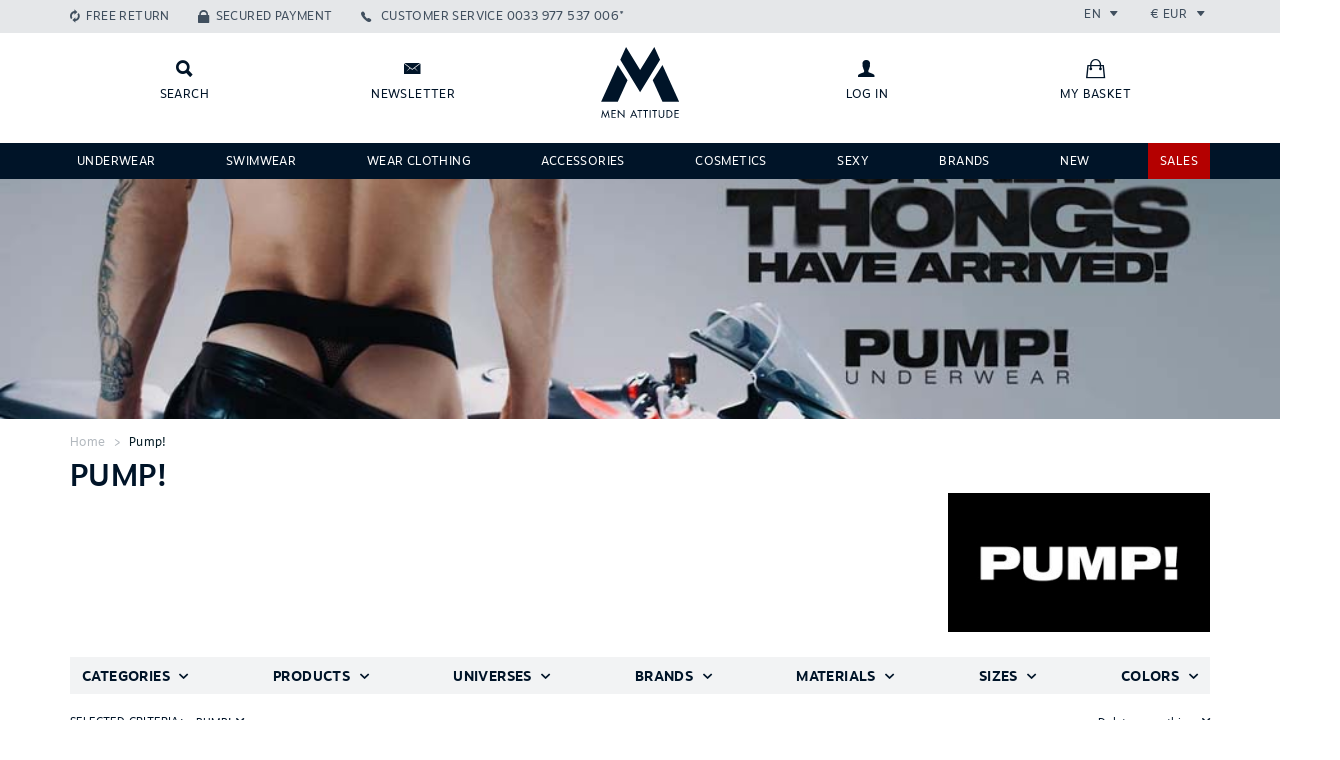

--- FILE ---
content_type: text/html; charset=UTF-8
request_url: https://www.menattitude.com/en/brand/pump_70
body_size: 23495
content:
<!doctype html>
<!--[if IE 7]><html lang="en" class="lt-ie10 ie7"><![endif]-->
<!--[if IE 8]><html lang="en" class="lt-ie10 ie8"><![endif]-->
<!--[if IE 9]><html lang="en" class="lt-ie10 ie9"><![endif]-->
<!--[if gt IE 9]><!--><html lang="en"><!--<![endif]-->
<head>
 <title>Men Attitude</title>
 <link rel="stylesheet" href="/web/menatt/styles/bootstrap.css?2" type="text/css" media="screen" />
 <link rel="stylesheet" href="/web/menatt/styles/bootstrap-theme.css?2" type="text/css" media="screen" />
 <link rel="stylesheet" href="/web/menatt/styles/ionicons.min.css?2" type="text/css" media="screen" />
 <link rel="stylesheet" href="/web/menatt/styles/front.css?2" type="text/css" media="screen" />
 <link rel="apple-touch-icon" sizes="114x114" href="/web/menatt/images/favicons/apple-touch-icon-114x114.png" />
 <link rel="apple-touch-icon" sizes="120x120" href="/web/menatt/images/favicons/apple-touch-icon-120x120.png" />
 <link rel="apple-touch-icon" sizes="144x144" href="/web/menatt/images/favicons/apple-touch-icon-144x144.png" />
 <link rel="apple-touch-icon" sizes="152x152" href="/web/menatt/images/favicons/apple-touch-icon-152x152.png" />
 <link rel="apple-touch-icon" sizes="180x180" href="/web/menatt/images/favicons/apple-touch-icon-180x180.png" />
 <link rel="apple-touch-icon" sizes="57x57" href="/web/menatt/images/favicons/apple-touch-icon-57x57.png" />
 <link rel="apple-touch-icon" sizes="60x60" href="/web/menatt/images/favicons/apple-touch-icon-60x60.png" />
 <link rel="apple-touch-icon" sizes="72x72" href="/web/menatt/images/favicons/apple-touch-icon-72x72.png" />
 <link rel="apple-touch-icon" sizes="76x76" href="/web/menatt/images/favicons/apple-touch-icon-76x76.png" />
 <link rel="canonical" href="/brand/pump_70" />
 <link rel="icon" type="image/png" sizes="16x16" href="/web/menatt/images/favicons/favicon-16x16.png" />
 <link rel="icon" type="image/png" sizes="192x192" href="/web/menatt/images/favicons/android-chrome-192x192.png" />
 <link rel="icon" type="image/png" sizes="194x194" href="/web/menatt/images/favicons/favicon-194x194.png" />
 <link rel="icon" type="image/png" sizes="32x32" href="/web/menatt/images/favicons/favicon-32x32.png" />
 <link rel="icon" type="image/png" sizes="96x96" href="/web/menatt/images/favicons/favicon-96x96.png" />
 <link rel="manifest" href="/web/menatt/images/favicons/manifest.json" />
 <link rel="shortcut icon" href="/web/menatt/images/favicon.png?2" type="image/x-icon" />
 <link rel="shortcut icon" href="/web/menatt/images/favicons/favicon.ico" />
 <meta name="charset" content="utf-8" />
 <meta name="msapplication-TileColor" content="#001428" />
 <meta name="msapplication-TileImage" content="/web/menatt/images/favicons/mstile-144x144.png" />
 <meta name="msapplication-config" content="/web/menatt/images/favicons/browserconfig.xml" />
 <meta name="theme-color" content="#001428" />
 <meta name="viewport" content="width=device-width, initial-scale=1.0, maximum-scale=1.0, user-scalable=0" />
 <script type="text/javascript">
  var _scope = "front";
  var _interactions = [["20407","70","0",1296384]];
 </script>
 <script>
  (function(i,s,o,g,r,a,m){i["GoogleAnalyticsObject"]=r;i[r]=i[r]||function(){
  (i[r].q=i[r].q||[]).push(arguments)},i[r].l=1*new Date();a=s.createElement(o),
  m=s.getElementsByTagName(o)[0];a.async=1;a.src=g;m.parentNode.insertBefore(a,m)
  })(window,document,"script","//www.google-analytics.com/analytics.js","ga");
  ga("create", "UA-53703225-1", "auto");
  ga("send", "pageview");
 </script>
 <script src="/web/menatt/scripts/jquery.js?2" type="text/javascript"></script>
 <script src="/web/menatt/scripts/jquery.mobile.js?2" type="text/javascript"></script>
 <script src="/web/menatt/scripts/bootstrap.js?2" type="text/javascript"></script>
 <script src="/web/menatt/scripts/core.js?2" type="text/javascript"></script>
 <script src="/web/menatt/scripts/master.js?2" type="text/javascript"></script>
 <script src="/web/menatt/scripts/front.js?2" type="text/javascript"></script>
 <script src="/web/menatt/scripts/front/product.list.js?2" type="text/javascript"></script>
</head>

<body class="scope-front extension-menatt action-product-list">

<header class="main-header" id="main-menu">
  
  <div class="top-bar clearfix">
    <div class="container">

      <ul class="links list-unstyled list-inline pull-left">
        <li class="retour-gratuit hidden-sm hidden-xs"><a href="https://www.menattitude.com/en/page/exchange-or-refund_p237" class="links__link">Free return</a></li>
        <li class="paiement-securise hidden-sm hidden-xs"><a href="https://www.menattitude.com/en/page/secured-payment_p238" class="links__link">Secured payment</a></li>
        <li class="service-client">
          <a href="tel:0033977537006" class="links__link phone">
            <span class="hidden-xs">Customer service</span>
            <span>0033 977 537 006*</span>
          </a>
        </li>
      </ul>
      <ul class="locales list-unstyled list-inline pull-right">
        <li class="locales__elem lang">
          <div class="dropdown">
            <span class="dropdown-toggle" id="lang-dropdown" data-toggle="dropdown" aria-expanded="true">
              en              <span class="ion-arrow-down-b"></span>
            </span>
            <ul class="dropdown-menu" role="menu" aria-labelledby="lang-dropdown">
                            <li role="presentation">
                <a role="menuitem" tabindex="-1" href="javascript:void(0)" onclick="Menatt.setLocale(1)">Français</a>
              </li>
                            <li role="presentation">
                <a role="menuitem" tabindex="-1" href="javascript:void(0)" onclick="Menatt.setLocale(2)">English</a>
              </li>
                          </ul>
          </div>
        </li>
        <li class="locales__elem currency">
          <div class="dropdown">
            <span class="dropdown-toggle" id="currency-dropdown" data-toggle="dropdown" aria-expanded="true">
              €              EUR              <span class="ion-arrow-down-b"></span>
            </span>
            <ul class="dropdown-menu" role="menu" aria-labelledby="currency-dropdown">
              <li role="presentation">
    <a role="menuitem" tabindex="-1" href="javascript:void(0)" onclick="Menatt.setCurrency('CAD')">
      $      Canadian Dollar    </a>
  </li>
  <li role="presentation">
    <a role="menuitem" tabindex="-1" href="javascript:void(0)" onclick="Menatt.setCurrency('CHF')">
      CHF      Swiss Franc    </a>
  </li>
  <li role="presentation">
    <a role="menuitem" tabindex="-1" href="javascript:void(0)" onclick="Menatt.setCurrency('CNY')">
            Yuan Renminbi    </a>
  </li>
  <li role="presentation">
    <a role="menuitem" tabindex="-1" href="javascript:void(0)" onclick="Menatt.setCurrency('EUR')">
      €      Euro    </a>
  </li>
  <li role="presentation">
    <a role="menuitem" tabindex="-1" href="javascript:void(0)" onclick="Menatt.setCurrency('GBP')">
      £      Pound Sterling     </a>
  </li>
  <li role="presentation">
    <a role="menuitem" tabindex="-1" href="javascript:void(0)" onclick="Menatt.setCurrency('JPY')">
            Japanese yen    </a>
  </li>
  <li role="presentation">
    <a role="menuitem" tabindex="-1" href="javascript:void(0)" onclick="Menatt.setCurrency('RUB')">
            Russian Ruble    </a>
  </li>
  <li role="presentation">
    <a role="menuitem" tabindex="-1" href="javascript:void(0)" onclick="Menatt.setCurrency('USD')">
      $      US Dollar    </a>
  </li>            </ul>
          </div>
        </li>
      </ul>

    </div>
  </div>

  <div class="logo-bar">
    <div class="container">
      <div class="row">
        <div class="left-links col-xs-3 col-sm-5 clearfix">
          <a class="logo-bar__link search" href="javascript:void(0)" onclick="jQuery('#main-search-bar').addClass('visible');" title="Search"><span class="hidden-xs hidden-scroll">Search</span></a>
          <a class="logo-bar__link newsletter hidden-xs hidden-sm" data-toggle="modal" data-target="#newsletter-modal" title="Newsletter"><span class="hidden-scroll">Newsletter</span></a>
          <a class="logo-bar__link mon-compte hidden-lg hidden-md" href="javascript:void(0)" 
             data-title="Log in" 
             onclick="Kwo.Account.onEnter(this)" data-url="https://www.menattitude.com/en/account/order.list">
                          <span class="sr-only">Log in</span>
                      </a>
        </div>
        <div class="text-center col-xs-6 col-sm-2">
          <a href="/" class="home-link" title="Home" data-toggle="tooltip" data-placement="bottom"><span>Back</span></a>
        </div>
        <div class="right-links col-xs-5 clearfix hidden-xs hidden-sm">
          <a class="logo-bar__link mon-compte" href="javascript:void(0)" onclick="Kwo.Account.onEnter(this)" data-title="Log in" title="Log in" data-url="https://www.menattitude.com/en/account/order.list">
                      <span class="hidden-scroll">Log in</span>
                    </a>
          <a class="logo-bar__link mon-panier" href="https://www.menattitude.com/en/cart" title="My basket">
            <span class="hidden-scroll">My basket</span>
                      </a>
        </div>
        <div class="col-xs-3 col-sm-5 visible-sm visible-xs">
          <a class="logo-bar__link mon-panier" href="https://www.menattitude.com/en/cart">
            <span class="sr-only">My basket</span>
                      </a>
          <span class="logo-bar__link pull-right menu-button" data-toggle="collapse" data-target=".main-nav">
            <span class="hidden-xs menu-text">Menu</span>
            <span class="ion-navicon-round icon"></span>
          </span>
        </div>
      </div>
    </div>
  </div>
  

  <form class="search-bar" method="get" action="/en/search" id="main-search-bar">
    <input type="hidden" name="page" value="1" />
    <div class="container">
      <div class="form-group">
        <label class="sr-only" for="search__input">Search</label>
        <input type="text" name="filters[content]" class="form-control input-lg" id="search__input" placeholder="What are you looking for?" onfocus="jQuery(this).attr('placeholder', '')" onblur="jQuery(this).attr('placeholder', 'What are you looking for?')">
        <div class="actions">
          <button class="btn btn-primary btn-lg text-uppercase" type="submit">Search</button>
          <button class="btn btn-white btn-square btn-lg" onclick="jQuery('#main-search-bar').removeClass('visible');" type="button"><i class="ion-close-round"></i></button>
        </div>
      </div>
    </div>
  </form>

  <nav class="main-nav collapse navbar-collapse" role="navigation">
    <div class="container">
      <ul class="main-nav__list list-unstyled list-inline justified-list">
              <li class="main-nav__list__elem  svetement">
          <a class="main-nav__list__link" href="https://www.menattitude.com/en/family/underwear_2">Underwear</a>
                      <div class="nav__list__sub-list-holder">
              <div class="container">
                <div class="row">
                  <div class="col-sm-6">
                    <div class="clearfix">
                                              <div class="nav__list__sub-list-holder__list pull-left">
                          <h4 class="subtitle">Underwear</h4>
                          <ul class="nav__list__sub-list list-unstyled">
                                                          <li>
                                <a href="https://www.menattitude.com/en/product-type/boxer-brief_5">Boxer</a>
                              </li>
                                                          <li>
                                <a href="https://www.menattitude.com/en/product-type/brief_3">Brief</a>
                              </li>
                                                          <li>
                                <a href="https://www.menattitude.com/en/product-type/tanga_42">Tanga</a>
                              </li>
                                                          <li>
                                <a href="https://www.menattitude.com/en/product-type/jock-strap_1">Jock strap</a>
                              </li>
                                                          <li>
                                <a href="https://www.menattitude.com/en/product-type/trunk_41">Trunk</a>
                              </li>
                                                          <li>
                                <a href="https://www.menattitude.com/en/product-type/thong_10">Thong</a>
                              </li>
                                                          <li>
                                <a href="https://www.menattitude.com/en/product-type/empty-bottom_9">Bottomless/Empty Bottom</a>
                              </li>
                                                      </ul>
                        </div>
                                              <div class="nav__list__sub-list-holder__list pull-left">
                          <h4 class="subtitle">Brands</h4>
                          <ul class="nav__list__sub-list list-unstyled">
                                                          <li>
                                <a href="https://www.menattitude.com/en/thematic/underwear-es-collection_9">ES Collection</a>
                              </li>
                                                          <li>
                                <a href="https://www.menattitude.com/en/brand/addicted_2">Addicted</a>
                              </li>
                                                          <li>
                                <a href="https://www.menattitude.com/en/brand/joe-snyder_32">Joe Snyder</a>
                              </li>
                                                          <li>
                                <a href="https://www.menattitude.com/en/brand/l-homme-invisible_34">L’Homme Invisible</a>
                              </li>
                                                          <li>
                                <a href="https://www.menattitude.com/en/brand/modus-vivendi_36">Modus Vivendi</a>
                              </li>
                                                          <li>
                                <a href="https://www.menattitude.com/en/brand/ergowear_49">Ergowear</a>
                              </li>
                                                          <li>
                                <a href="https://www.menattitude.com/en/brand/candyman_1">Candyman</a>
                              </li>
                                                      </ul>
                        </div>
                                          </div>
                    <div class="see-all"><a href="https://www.menattitude.com/en/family/underwear_2">See all styles</a></div>
                  </div>
                  <div class="col-sm-6">
                    <div class="img-holder img-holder-h nouveaute">
                                            <span class="banner nouveaute">New</span>
                                            <a href="/en/famille/sous-vetements_2" target="_blank">
                        <img src="/doc/menatt/images/marques/ambiance/20230803-ssvet.jpg" alt="Underwear" class="menu-image" />
                      </a>
                    </div>
                  </div>
                </div>
              </div>
            </div>
                  </li>
              <li class="main-nav__list__elem  ">
          <a class="main-nav__list__link" href="https://www.menattitude.com/en/family/swimwear_1">Swimwear</a>
                      <div class="nav__list__sub-list-holder">
              <div class="container">
                <div class="row">
                  <div class="col-sm-6">
                    <div class="clearfix">
                                              <div class="nav__list__sub-list-holder__list pull-left">
                          <h4 class="subtitle">Swimwear</h4>
                          <ul class="nav__list__sub-list list-unstyled">
                                                          <li>
                                <a href="https://www.menattitude.com/en/product-type/swim-boxer_7">Swim boxer</a>
                              </li>
                                                          <li>
                                <a href="https://www.menattitude.com/en/product-type/swim-short_20">Swim short</a>
                              </li>
                                                          <li>
                                <a href="https://www.menattitude.com/en/product-type/swim-brief_2">Swim brief</a>
                              </li>
                                                          <li>
                                <a href="https://www.menattitude.com/en/product-type/swim-thong_21">Swim thong</a>
                              </li>
                                                          <li>
                                <a href="https://www.menattitude.com/en/product-type/towel_22">Towel</a>
                              </li>
                                                          <li>
                                <a href="https://www.menattitude.com/en/product-type/flip-flop_23">Tong</a>
                              </li>
                                                      </ul>
                        </div>
                                              <div class="nav__list__sub-list-holder__list pull-left">
                          <h4 class="subtitle">Brands</h4>
                          <ul class="nav__list__sub-list list-unstyled">
                                                          <li>
                                <a href="https://www.menattitude.com/en/brand/addicted_2">Addicted</a>
                              </li>
                                                          <li>
                                <a href="https://www.menattitude.com/en/brand/es-collection_9">ES Collection</a>
                              </li>
                                                          <li>
                                <a href="https://www.menattitude.com/en/brand/modus-vivendi_36">Modus Vivendi</a>
                              </li>
                                                          <li>
                                <a href="https://www.menattitude.com/en/brand/ergowear_49">Ergowear</a>
                              </li>
                                                          <li>
                                <a href="https://www.menattitude.com/en/brand/cocksox_25">Cocksox</a>
                              </li>
                                                          <li>
                                <a href="https://www.menattitude.com/en/brand/tof-paris_72">TOF Paris</a>
                              </li>
                                                      </ul>
                        </div>
                                          </div>
                    <div class="see-all"><a href="https://www.menattitude.com/en/family/swimwear_1">See all styles</a></div>
                  </div>
                  <div class="col-sm-6">
                    <div class="img-holder img-holder-h nouveaute">
                                            <span class="banner nouveaute">New</span>
                                            <a href="/en/famille/maillots-de-bain_1" target="_blank">
                        <img src="/doc/menatt/images/homepage/slider/20230803-maillotbain.jpg" alt="Swimwear" class="menu-image" />
                      </a>
                    </div>
                  </div>
                </div>
              </div>
            </div>
                  </li>
              <li class="main-nav__list__elem  ">
          <a class="main-nav__list__link" href="https://www.menattitude.com/en/family/clothing_3">Wear clothing</a>
                      <div class="nav__list__sub-list-holder">
              <div class="container">
                <div class="row">
                  <div class="col-sm-6">
                    <div class="clearfix">
                                              <div class="nav__list__sub-list-holder__list pull-left">
                          <h4 class="subtitle">Wear clothing</h4>
                          <ul class="nav__list__sub-list list-unstyled">
                                                          <li>
                                <a href="https://www.menattitude.com/en/product-type/t-shirt_18">T-shirt</a>
                              </li>
                                                          <li>
                                <a href="https://www.menattitude.com/en/product-type/tank-top_16">Tank Top</a>
                              </li>
                                                          <li>
                                <a href="https://www.menattitude.com/en/product-type/pant_13">Pants</a>
                              </li>
                                                          <li>
                                <a href="https://www.menattitude.com/en/product-type/short_11">Short</a>
                              </li>
                                                          <li>
                                <a href="https://www.menattitude.com/en/product-type/biker_28">Biker</a>
                              </li>
                                                          <li>
                                <a href="https://www.menattitude.com/en/product-type/legging_34">Legging</a>
                              </li>
                                                      </ul>
                        </div>
                                              <div class="nav__list__sub-list-holder__list pull-left">
                          <h4 class="subtitle">Accesories</h4>
                          <ul class="nav__list__sub-list list-unstyled">
                                                          <li>
                                <a href="https://www.menattitude.com/en/product-type/socks_19">Socks</a>
                              </li>
                                                          <li>
                                <a href="https://www.menattitude.com/en/product-type/bag_39">Bags</a>
                              </li>
                                                          <li>
                                <a href="https://www.menattitude.com/en/product-type/jewels_6">Jewels</a>
                              </li>
                                                          <li>
                                <a href="https://www.menattitude.com/en/product-type/towel_22">Swim Towel</a>
                              </li>
                                                          <li>
                                <a href="https://www.menattitude.com/en/product-type/flip-flop_23">Flip flop</a>
                              </li>
                                                      </ul>
                        </div>
                                          </div>
                    <div class="see-all"><a href="https://www.menattitude.com/en/family/clothing_3">See all styles</a></div>
                  </div>
                  <div class="col-sm-6">
                    <div class="img-holder img-holder-h nouveaute">
                                            <span class="banner nouveaute">New</span>
                                            <a href="/en/famille/pret-a-porter_3" target="_blank">
                        <img src="/doc/newsletter/20230803-pap.jpg" alt="Wear clothing" class="menu-image" />
                      </a>
                    </div>
                  </div>
                </div>
              </div>
            </div>
                  </li>
              <li class="main-nav__list__elem  ">
          <a class="main-nav__list__link" href="https://www.menattitude.com/en/family/accessories_4">Accessories</a>
                      <div class="nav__list__sub-list-holder">
              <div class="container">
                <div class="row">
                  <div class="col-sm-6">
                    <div class="clearfix">
                                              <div class="nav__list__sub-list-holder__list pull-left">
                          <h4 class="subtitle">Accessories</h4>
                          <ul class="nav__list__sub-list list-unstyled">
                                                          <li>
                                <a href="https://www.menattitude.com/en/product-type/mask_71">Mask</a>
                              </li>
                                                          <li>
                                <a href="https://www.menattitude.com/en/product-type/jewels_6">Jewels</a>
                              </li>
                                                          <li>
                                <a href="https://www.menattitude.com/en/product-type/harness_46">Harness</a>
                              </li>
                                                          <li>
                                <a href="https://www.menattitude.com/en/product-type/bag_39">Bag</a>
                              </li>
                                                          <li>
                                <a href="https://www.menattitude.com/en/product-type/towel_22">Bath Towel</a>
                              </li>
                                                          <li>
                                <a href="https://www.menattitude.com/en/product-type/flip-flop_23">Flip flop</a>
                              </li>
                                                      </ul>
                        </div>
                                              <div class="nav__list__sub-list-holder__list pull-left">
                          <h4 class="subtitle">Brands</h4>
                          <ul class="nav__list__sub-list list-unstyled">
                                                          <li>
                                <a href="https://www.menattitude.com/en/brand/tof-paris_72">TOF Paris</a>
                              </li>
                                                          <li>
                                <a href="https://www.menattitude.com/en/brand/addicted_2">Addicted</a>
                              </li>
                                                          <li>
                                <a href="https://www.menattitude.com/en/brand/andrew-christian_3">Andrew Christian</a>
                              </li>
                                                          <li>
                                <a href="https://www.menattitude.com/en/brand/es-collection_9">ES Collection</a>
                              </li>
                                                          <li>
                                <a href="https://www.menattitude.com/en/brand/modus-vivendi_36">Modus Vivendi</a>
                              </li>
                                                      </ul>
                        </div>
                                          </div>
                    <div class="see-all"><a href="https://www.menattitude.com/en/family/accessories_4">See all styles</a></div>
                  </div>
                  <div class="col-sm-6">
                    <div class="img-holder img-holder-h nouveaute">
                                            <span class="banner nouveaute">New</span>
                                            <a href="/en/type-produit/drap-de-bain_22" target="_blank">
                        <img src="/doc/menatt/images/famille/20210610-accessoir.jpg" alt="Accessories" class="menu-image" />
                      </a>
                    </div>
                  </div>
                </div>
              </div>
            </div>
                  </li>
              <li class="main-nav__list__elem  Soins">
          <a class="main-nav__list__link" href="https://www.menattitude.com/en/family/cosmetics_5">Cosmetics</a>
                  </li>
              <li class="main-nav__list__elem  ">
          <a class="main-nav__list__link" href="https://www.menattitude.com/en/thematic/sexy_2">Sexy</a>
                  </li>
              <li class="main-nav__list__elem  ">
          <a class="main-nav__list__link" href="https://www.menattitude.com/en/marques">Brands</a>
                      <div class="nav__list__sub-list-holder">
              <div class="container">
                <div class="row">
                  <div class="col-sm-6">
                    <div class="clearfix">
                                              <div class="nav__list__sub-list-holder__list pull-left">
                          <h4 class="subtitle">Best Sellers</h4>
                          <ul class="nav__list__sub-list list-unstyled">
                                                          <li>
                                <a href="https://www.menattitude.com/en/brand/es-collection_9">ES Collection</a>
                              </li>
                                                          <li>
                                <a href="https://www.menattitude.com/en/brand/addicted_2">Addicted</a>
                              </li>
                                                          <li>
                                <a href="https://www.menattitude.com/en/brand/l-homme-invisible_34">L’Homme Invisible</a>
                              </li>
                                                          <li>
                                <a href="https://www.menattitude.com/en/brand/ergowear_49">Ergowear</a>
                              </li>
                                                          <li>
                                <a href="https://www.menattitude.com/en/brand/modus-vivendi_36">Modus Vivendi</a>
                              </li>
                                                          <li>
                                <a href="https://www.menattitude.com/en/brand/tof-paris_72">TOF Paris</a>
                              </li>
                                                          <li>
                                <a href="https://www.menattitude.com/en/brand/andrew-christian_3">Andrew Christian</a>
                              </li>
                                                          <li>
                                <a href="https://www.menattitude.com/en/brand/wojoer_75">Wojoer</a>
                              </li>
                                                      </ul>
                        </div>
                                              <div class="nav__list__sub-list-holder__list pull-left">
                          <h4 class="subtitle">Sexy</h4>
                          <ul class="nav__list__sub-list list-unstyled">
                                                          <li>
                                <a href="https://www.menattitude.com/en/brand/candyman_1">Candyman</a>
                              </li>
                                                          <li>
                                <a href="https://www.menattitude.com/en/brand/pikante_39">Pikante</a>
                              </li>
                                                          <li>
                                <a href="https://www.menattitude.com/en/brand/ppu_41">PPU</a>
                              </li>
                                                          <li>
                                <a href="https://www.menattitude.com/en/brand/joe-snyder_32">Joe Snyder</a>
                              </li>
                                                          <li>
                                <a href="https://www.menattitude.com/en/brand/manstore_15">Manstore</a>
                              </li>
                                                          <li>
                                <a href="https://www.menattitude.com/en/brand/eros-veneziani_26">Eros Veneziani</a>
                              </li>
                                                          <li>
                                <a href="https://www.menattitude.com/en/brand/clever_24">Clever</a>
                              </li>
                                                          <li>
                                <a href="https://www.menattitude.com/en/brand/cut-4-men_76">Cut For Men</a>
                              </li>
                                                      </ul>
                        </div>
                                          </div>
                    <div class="see-all"><a href="https://www.menattitude.com/en/marques">See all styles</a></div>
                  </div>
                  <div class="col-sm-6">
                    <div class="img-holder img-holder-h nouveaute">
                                            <a href="/en/marques" target="_blank">
                        <img src="/doc/menatt/images/marques/ambiance/marques.jpg" alt="Brands" class="menu-image" />
                      </a>
                    </div>
                  </div>
                </div>
              </div>
            </div>
                  </li>
              <li class="main-nav__list__elem  ">
          <a class="main-nav__list__link" href="https://www.menattitude.com/en/nouveautes">NEW</a>
                  </li>
              <li class="main-nav__list__elem  red">
          <a class="main-nav__list__link" href="https://www.menattitude.com/en/landing/sales_48">SALES</a>
                  </li>
            </ul>
    </div>
  </nav>

  
</header>

<!-- Modal -->
<div class="modal fade" id="newsletter-modal" tabindex="-1" role="dialog" aria-labelledby="myModalLabel" aria-hidden="true">
  <div class="modal-dialog modal-newsletter">
    <div class="modal-content">
      <div class="modal-header">
        <button type="button" class="close" data-dismiss="modal" aria-label="Close"><span aria-hidden="true"><i class="ion-close-round"></i><span class="text-uppercase"> Close</span></span></button>
        <h4 class="modal-title" >Newsletter</h4>
      </div>
      <div class="modal-body signup-form-box">
      <h3 class="colophon-nl__title text-uppercase">Join our newsletter!</h3>
        <p class="colophon-nl__text">Subscribe to our Newsletter and receive 10€ discount !</p>
           <form class="form-inline" onsubmit="Kwo.Newsletter.onSubscribe(this); return false;" role="form">
          <input type="hidden" name="item" value="800-2-0c97ce64" />
          <div class="form-group nl-inputs">
            <label class="sr-only" for="colophon-nl__input_modal">E-mail address</label>
            <input type="email" name="email" class="form-control input-lg" id="colophon-nl__input_modal" placeholder="Your e-mail address" onfocus="jQuery(this).attr('placeholder', '')" onblur="jQuery(this).attr('placeholder', 'Your e-mail address')">
            <button class="btn btn-primary btn-lg text-uppercase" type="submit">Join</button>
          </div>
        </form>
       </div> 
    </div>
  </div>
</div>
<div class="modal fade" id="modal-manager" tabindex="-1" role="dialog" aria-labelledby="myModalLabel" aria-hidden="true">
  <div class="modal-dialog">
    <div class="modal-content">
      <div class="modal-header">
        <button type="button" class="close" data-dismiss="modal" aria-label="Close"><span aria-hidden="true"><i class="ion-close-round"></i></span> <span class="text-uppercase">Close</span></button>
        <h4 class="modal-title"></h4>
      </div>
      <div class="modal-body">
              </div>
    </div>
  </div>
</div>
<main class="wrapper" role="main">
      <div class="wide-intro-img" style="background-image:url('/doc/20231020-pump.jpg')"></div>



  <div id="breadcrumb" class="breadcrumb">
    <div class="container">
                              <a class="breadcrumb-elem home" href="https://www.menattitude.com/en/">Home</a>
                                <span class="breadcrumb-elem active"><a class="breadcrumb-elem active" href="/brand/pump_70">Pump!</a></span>
                  </div>
  </div>

  <div class="brand">
    <div class="container">
      <div class="row">
        <div class="col-md-9">
          <h1>Pump!</h1>
          <p class="intro-text"></p>
        </div>
        <div class="col-md-3">
          <div class="brand-img" style="background-image:url('https://www.menattitude.com/doc/20190111-pump.jpg')">
            <span class="sr-only">Pump!</span>
          </div>
          <!--        <img --><!-- alt="--><!--">-->
        </div>
      </div>
    </div>
  </div>



<form class="searcher clearfix" onsubmit="return Menatt.Searcher.onSubmit(this)" id="searcher-form">

  <input type="hidden" name="page" value="1" />
  <input type="hidden" name="filters[content]" value="" />
  
  <div id="filter-bar">
    <div class="container">
      <div class="filters">

        <div class="filter-bar">

          <div class="dropdown">
            <a href="javascript:void(0)" class="dropdown-toggle" data-toggle="dropdown" aria-expanded="false" id="filters-family">
              <span class="title">Categories</span>
            </a>
            <ul class="dropdown-menu" role="menu" aria-labelledby="filters-family">
                              <li class="radio">
                  <label><input data-text="Accessories"
                                          data-default="0"
                                                              name="filters[family_id]"
                    data-id="filters-accessoires-4"
                    type="radio"
                    value="4"> Accessories</label>
                  </li>
                                <li class="radio">
                  <label><input data-text="Cosmetics"
                                          data-default="0"
                                                              name="filters[family_id]"
                    data-id="filters-cosmetiques-5"
                    type="radio"
                    value="5"> Cosmetics</label>
                  </li>
                                <li class="radio">
                  <label><input data-text="Swimwear"
                                          data-default="0"
                                                              name="filters[family_id]"
                    data-id="filters-maillots-de-bain-1"
                    type="radio"
                    value="1"> Swimwear</label>
                  </li>
                                <li class="radio">
                  <label><input data-text="Clothing"
                                          data-default="0"
                                                              name="filters[family_id]"
                    data-id="filters-pret-a-porter-3"
                    type="radio"
                    value="3"> Clothing</label>
                  </li>
                                <li class="radio">
                  <label><input data-text="Underwear"
                                          data-default="0"
                                                              name="filters[family_id]"
                    data-id="filters-sous-vetements-2"
                    type="radio"
                    value="2"> Underwear</label>
                  </li>
                              </ul>
            </div>
            <div class="dropdown">
              <a class="dropdown-toggle" href="javascript:void(0)" data-toggle="dropdown" aria-expanded="true" id="filters-producttype">
                <span class="title">Products</span>
              </a>
              <ul class="dropdown-menu" aria-labelledby="filters-producttype">
                                  <li class="radio">
                    <label><input data-text=""
                                              data-default="0"
                                                                    data-id="filters-colorationcheveux-64"
                      name="filters[producttype_id]"
                      type="radio"
                      value="64"> </label>
                    </li>
                                    <li class="radio">
                    <label><input data-text=""
                                              data-default="0"
                                                                    data-id="filters-shampoingcheveux-65"
                      name="filters[producttype_id]"
                      type="radio"
                      value="65"> </label>
                    </li>
                                    <li class="radio">
                    <label><input data-text=""
                                              data-default="0"
                                                                    data-id="filters-sangles-66"
                      name="filters[producttype_id]"
                      type="radio"
                      value="66"> </label>
                    </li>
                                    <li class="radio">
                    <label><input data-text=""
                                              data-default="0"
                                                                    data-id="filters-echarpe-67"
                      name="filters[producttype_id]"
                      type="radio"
                      value="67"> </label>
                    </li>
                                    <li class="radio">
                    <label><input data-text=""
                                              data-default="0"
                                                                    data-id="filters-caftan-68"
                      name="filters[producttype_id]"
                      type="radio"
                      value="68"> </label>
                    </li>
                                    <li class="radio">
                    <label><input data-text=""
                                              data-default="0"
                                                                    data-id="filters-jupe-69"
                      name="filters[producttype_id]"
                      type="radio"
                      value="69"> </label>
                    </li>
                                    <li class="radio">
                    <label><input data-text=""
                                              data-default="0"
                                                                    data-id="filters-parfum-70"
                      name="filters[producttype_id]"
                      type="radio"
                      value="70"> </label>
                    </li>
                                    <li class="radio">
                    <label><input data-text=""
                                              data-default="0"
                                                                    data-id="filters-bodybain-74"
                      name="filters[producttype_id]"
                      type="radio"
                      value="74"> </label>
                    </li>
                                    <li class="radio">
                    <label><input data-text="Accessoires de rasage"
                                              data-default="0"
                                                                    data-id="filters-accessoiresderasage-60"
                      name="filters[producttype_id]"
                      type="radio"
                      value="60"> Accessoires de rasage</label>
                    </li>
                                    <li class="radio">
                    <label><input data-text="accessory"
                                              data-default="0"
                                                                    data-id="filters-accessoires-53"
                      name="filters[producttype_id]"
                      type="radio"
                      value="53"> accessory</label>
                    </li>
                                    <li class="radio">
                    <label><input data-text="After shave"
                                              data-default="0"
                                                                    data-id="filters-apresrasage-55"
                      name="filters[producttype_id]"
                      type="radio"
                      value="55"> After shave</label>
                    </li>
                                    <li class="radio">
                    <label><input data-text="Ass freedom swim"
                                              data-default="0"
                                                                    data-id="filters-jockbain-72"
                      name="filters[producttype_id]"
                      type="radio"
                      value="72"> Ass freedom swim</label>
                    </li>
                                    <li class="radio">
                    <label><input data-text="Bag"
                                              data-default="0"
                                                                    data-id="filters-sac-39"
                      name="filters[producttype_id]"
                      type="radio"
                      value="39"> Bag</label>
                    </li>
                                    <li class="radio">
                    <label><input data-text="Bathrobe"
                                              data-default="0"
                                                                    data-id="filters-peignoir-37"
                      name="filters[producttype_id]"
                      type="radio"
                      value="37"> Bathrobe</label>
                    </li>
                                    <li class="radio">
                    <label><input data-text="Belt"
                                              data-default="0"
                                                                    data-id="filters-ceinture-29"
                      name="filters[producttype_id]"
                      type="radio"
                      value="29"> Belt</label>
                    </li>
                                    <li class="radio">
                    <label><input data-text="Bermuda"
                                              data-default="0"
                                                                    data-id="filters-bermuda-24"
                      name="filters[producttype_id]"
                      type="radio"
                      value="24"> Bermuda</label>
                    </li>
                                    <li class="radio">
                    <label><input data-text="Biker"
                                              data-default="0"
                                                                    data-id="filters-biker-28"
                      name="filters[producttype_id]"
                      type="radio"
                      value="28"> Biker</label>
                    </li>
                                    <li class="radio">
                    <label><input data-text="Bikini"
                                              data-default="0"
                                                                    data-id="filters-bikini-17"
                      name="filters[producttype_id]"
                      type="radio"
                      value="17"> Bikini</label>
                    </li>
                                    <li class="radio">
                    <label><input data-text="Body"
                                              data-default="0"
                                                                    data-id="filters-body-15"
                      name="filters[producttype_id]"
                      type="radio"
                      value="15"> Body</label>
                    </li>
                                    <li class="radio">
                    <label><input data-text="Boxer Brief"
                                              data-default="0"
                                                                    data-id="filters-boxer-5"
                      name="filters[producttype_id]"
                      type="radio"
                      value="5"> Boxer Brief</label>
                    </li>
                                    <li class="radio">
                    <label><input data-text="Boxer Shorts"
                                              data-default="0"
                                                                    data-id="filters-calecon-52"
                      name="filters[producttype_id]"
                      type="radio"
                      value="52"> Boxer Shorts</label>
                    </li>
                                    <li class="radio">
                    <label><input data-text="Brief"
                                              data-default="0"
                                                                    data-id="filters-slip-3"
                      name="filters[producttype_id]"
                      type="radio"
                      value="3"> Brief</label>
                    </li>
                                    <li class="radio">
                    <label><input data-text="cagoule"
                                              data-default="0"
                                                                    data-id="filters-cagoule-73"
                      name="filters[producttype_id]"
                      type="radio"
                      value="73"> cagoule</label>
                    </li>
                                    <li class="radio">
                    <label><input data-text="Cap"
                                              data-default="0"
                                                                    data-id="filters-casquette-50"
                      name="filters[producttype_id]"
                      type="radio"
                      value="50"> Cap</label>
                    </li>
                                    <li class="radio">
                    <label><input data-text="Cire coiffante"
                                              data-default="0"
                                                                    data-id="filters-cirecoiffante-63"
                      name="filters[producttype_id]"
                      type="radio"
                      value="63"> Cire coiffante</label>
                    </li>
                                    <li class="radio">
                    <label><input data-text="Cock Sock"
                                              data-default="0"
                                                                    data-id="filters-cocksock-31"
                      name="filters[producttype_id]"
                      type="radio"
                      value="31"> Cock Sock</label>
                    </li>
                                    <li class="radio">
                    <label><input data-text="Cockring"
                                              data-default="0"
                                                                    data-id="filters-cockring-30"
                      name="filters[producttype_id]"
                      type="radio"
                      value="30"> Cockring</label>
                    </li>
                                    <li class="radio">
                    <label><input data-text="Coffret soin du visage"
                                              data-default="0"
                                                                    data-id="filters-coffretsoinduvisage-59"
                      name="filters[producttype_id]"
                      type="radio"
                      value="59"> Coffret soin du visage</label>
                    </li>
                                    <li class="radio">
                    <label><input data-text="Coloration Barbe"
                                              data-default="0"
                                                                    data-id="filters-colorationbarbe-62"
                      name="filters[producttype_id]"
                      type="radio"
                      value="62"> Coloration Barbe</label>
                    </li>
                                    <li class="radio">
                    <label><input data-text="Corset"
                                              data-default="0"
                                                                    data-id="filters-corset-32"
                      name="filters[producttype_id]"
                      type="radio"
                      value="32"> Corset</label>
                    </li>
                                    <li class="radio">
                    <label><input data-text="Costum"
                                              data-default="0"
                                                                    data-id="filters-costume-51"
                      name="filters[producttype_id]"
                      type="radio"
                      value="51"> Costum</label>
                    </li>
                                    <li class="radio">
                    <label><input data-text="Empty bottom"
                                              data-default="0"
                                                                    data-id="filters-emptybottom-9"
                      name="filters[producttype_id]"
                      type="radio"
                      value="9"> Empty bottom</label>
                    </li>
                                    <li class="radio">
                    <label><input data-text="Flip flop"
                                              data-default="0"
                                                                    data-id="filters-tongs-23"
                      name="filters[producttype_id]"
                      type="radio"
                      value="23"> Flip flop</label>
                    </li>
                                    <li class="radio">
                    <label><input data-text="Harness"
                                              data-default="0"
                                                                    data-id="filters-harnais-46"
                      name="filters[producttype_id]"
                      type="radio"
                      value="46"> Harness</label>
                    </li>
                                    <li class="radio">
                    <label><input data-text="Homewear"
                                              data-default="0"
                                                                    data-id="filters-tenueinterieur-8"
                      name="filters[producttype_id]"
                      type="radio"
                      value="8"> Homewear</label>
                    </li>
                                    <li class="radio">
                    <label><input data-text="Huile & Baume à Barbe"
                                              data-default="0"
                                                                    data-id="filters-huileabarbe-56"
                      name="filters[producttype_id]"
                      type="radio"
                      value="56"> Huile & Baume à Barbe</label>
                    </li>
                                    <li class="radio">
                    <label><input data-text="Jacket"
                                              data-default="0"
                                                                    data-id="filters-veste-14"
                      name="filters[producttype_id]"
                      type="radio"
                      value="14"> Jacket</label>
                    </li>
                                    <li class="radio">
                    <label><input data-text="Jean"
                                              data-default="0"
                                                                    data-id="filters-jean-25"
                      name="filters[producttype_id]"
                      type="radio"
                      value="25"> Jean</label>
                    </li>
                                    <li class="radio">
                    <label><input data-text="Jewels"
                                              data-default="0"
                                                                    data-id="filters-bijoux-6"
                      name="filters[producttype_id]"
                      type="radio"
                      value="6"> Jewels</label>
                    </li>
                                    <li class="radio">
                    <label><input data-text="Jock strap"
                                              data-default="0"
                                                                    data-id="filters-jockstrap-1"
                      name="filters[producttype_id]"
                      type="radio"
                      value="1"> Jock strap</label>
                    </li>
                                    <li class="radio">
                    <label><input data-text="Legging"
                                              data-default="0"
                                                                    data-id="filters-legging-34"
                      name="filters[producttype_id]"
                      type="radio"
                      value="34"> Legging</label>
                    </li>
                                    <li class="radio">
                    <label><input data-text="Man Lifter"
                                              data-default="0"
                                                                    data-id="filters-manlifter-36"
                      name="filters[producttype_id]"
                      type="radio"
                      value="36"> Man Lifter</label>
                    </li>
                                    <li class="radio">
                    <label><input data-text="Mask"
                                              data-default="0"
                                                                    data-id="filters-masque-71"
                      name="filters[producttype_id]"
                      type="radio"
                      value="71"> Mask</label>
                    </li>
                                    <li class="radio">
                    <label><input data-text="Mousse & Gel à raser"
                                              data-default="0"
                                                                    data-id="filters-moussearaser-58"
                      name="filters[producttype_id]"
                      type="radio"
                      value="58"> Mousse & Gel à raser</label>
                    </li>
                                    <li class="radio">
                    <label><input data-text="Pant"
                                              data-default="0"
                                                                    data-id="filters-pantalon-13"
                      name="filters[producttype_id]"
                      type="radio"
                      value="13"> Pant</label>
                    </li>
                                    <li class="radio">
                    <label><input data-text="Polo"
                                              data-default="0"
                                                                    data-id="filters-polo-45"
                      name="filters[producttype_id]"
                      type="radio"
                      value="45"> Polo</label>
                    </li>
                                    <li class="radio">
                    <label><input data-text="Pyjamas"
                                              data-default="0"
                                                                    data-id="filters-pyjama-38"
                      name="filters[producttype_id]"
                      type="radio"
                      value="38"> Pyjamas</label>
                    </li>
                                    <li class="radio">
                    <label><input data-text="Sarouel"
                                              data-default="0"
                                                                    data-id="filters-sarouel-40"
                      name="filters[producttype_id]"
                      type="radio"
                      value="40"> Sarouel</label>
                    </li>
                                    <li class="radio">
                    <label><input data-text="Shampoing à Barbe"
                                              data-default="0"
                                                                    data-id="filters-shampoingabarbe-57"
                      name="filters[producttype_id]"
                      type="radio"
                      value="57"> Shampoing à Barbe</label>
                    </li>
                                    <li class="radio">
                    <label><input data-text="short"
                                              data-default="0"
                                                                    data-id="filters-short-11"
                      name="filters[producttype_id]"
                      type="radio"
                      value="11"> short</label>
                    </li>
                                    <li class="radio">
                    <label><input data-text="Socks"
                                              data-default="0"
                                                                    data-id="filters-chaussettes-19"
                      name="filters[producttype_id]"
                      type="radio"
                      value="19"> Socks</label>
                    </li>
                                    <li class="radio">
                    <label><input data-text="Solid Cologne"
                                              data-default="0"
                                                                    data-id="filters-eaudecolognesolide-61"
                      name="filters[producttype_id]"
                      type="radio"
                      value="61"> Solid Cologne</label>
                    </li>
                                    <li class="radio">
                    <label><input data-text="Strapless Thong"
                                              data-default="0"
                                                                    data-id="filters-stringsansficelle-49"
                      name="filters[producttype_id]"
                      type="radio"
                      value="49"> Strapless Thong</label>
                    </li>
                                    <li class="radio">
                    <label><input data-text="Sweat"
                                              data-default="0"
                                                                    data-id="filters-sweat-43"
                      name="filters[producttype_id]"
                      type="radio"
                      value="43"> Sweat</label>
                    </li>
                                    <li class="radio">
                    <label><input data-text="Swim boxer"
                                              data-default="0"
                                                                    data-id="filters-boxerbain-7"
                      name="filters[producttype_id]"
                      type="radio"
                      value="7"> Swim boxer</label>
                    </li>
                                    <li class="radio">
                    <label><input data-text="Swim brief"
                                              data-default="0"
                                                                    data-id="filters-slipbain-2"
                      name="filters[producttype_id]"
                      type="radio"
                      value="2"> Swim brief</label>
                    </li>
                                    <li class="radio">
                    <label><input data-text="swim short"
                                              data-default="0"
                                                                    data-id="filters-shortbain-20"
                      name="filters[producttype_id]"
                      type="radio"
                      value="20"> swim short</label>
                    </li>
                                    <li class="radio">
                    <label><input data-text="Swim thong"
                                              data-default="0"
                                                                    data-id="filters-stringbain-21"
                      name="filters[producttype_id]"
                      type="radio"
                      value="21"> Swim thong</label>
                    </li>
                                    <li class="radio">
                    <label><input data-text="T-shirt"
                                              data-default="0"
                                                                    data-id="filters-tshirt-18"
                      name="filters[producttype_id]"
                      type="radio"
                      value="18"> T-shirt</label>
                    </li>
                                    <li class="radio">
                    <label><input data-text="Tanga"
                                              data-default="0"
                                                                    data-id="filters-tanga-42"
                      name="filters[producttype_id]"
                      type="radio"
                      value="42"> Tanga</label>
                    </li>
                                    <li class="radio">
                    <label><input data-text="Tank Top"
                                              data-default="0"
                                                                    data-id="filters-debardeur-16"
                      name="filters[producttype_id]"
                      type="radio"
                      value="16"> Tank Top</label>
                    </li>
                                    <li class="radio">
                    <label><input data-text="Thong"
                                              data-default="0"
                                                                    data-id="filters-string-10"
                      name="filters[producttype_id]"
                      type="radio"
                      value="10"> Thong</label>
                    </li>
                                    <li class="radio">
                    <label><input data-text="Towel"
                                              data-default="0"
                                                                    data-id="filters-drapbain-22"
                      name="filters[producttype_id]"
                      type="radio"
                      value="22"> Towel</label>
                    </li>
                                    <li class="radio">
                    <label><input data-text="Trunk"
                                              data-default="0"
                                                                    data-id="filters-shorty-41"
                      name="filters[producttype_id]"
                      type="radio"
                      value="41"> Trunk</label>
                    </li>
                                  </ul>
              </div>
              <div class="dropdown">
                <a href="javascript:void(0)" class="dropdown-toggle" data-toggle="dropdown" aria-expanded="true">
                  <span class="title">Universes</span>
                </a>
                <ul class="dropdown-menu">
                                      <li class="radio">
                      <label><input data-text="Casual"
                                                  data-default="0"
                                                                          data-id="filters-ca-14"
                        name="filters[universe_id]"
                        type="radio"
                        value="14"> Casual</label>
                      </li>
                                        <li class="radio">
                      <label><input data-text="Classic"
                                                  data-default="0"
                                                                          data-id="filters-cl-7"
                        name="filters[universe_id]"
                        type="radio"
                        value="7"> Classic</label>
                      </li>
                                        <li class="radio">
                      <label><input data-text="Comfort"
                                                  data-default="0"
                                                                          data-id="filters-co-10"
                        name="filters[universe_id]"
                        type="radio"
                        value="10"> Comfort</label>
                      </li>
                                        <li class="radio">
                      <label><input data-text="Fashion"
                                                  data-default="0"
                                                                          data-id="filters-fa-11"
                        name="filters[universe_id]"
                        type="radio"
                        value="11"> Fashion</label>
                      </li>
                                        <li class="radio">
                      <label><input data-text="Sexy"
                                                  data-default="0"
                                                                          data-id="filters-se-12"
                        name="filters[universe_id]"
                        type="radio"
                        value="12"> Sexy</label>
                      </li>
                                        <li class="radio">
                      <label><input data-text="Slimming"
                                                  data-default="0"
                                                                          data-id="filters-am-8"
                        name="filters[universe_id]"
                        type="radio"
                        value="8"> Slimming</label>
                      </li>
                                        <li class="radio">
                      <label><input data-text="Smart"
                                                  data-default="0"
                                                                          data-id="filters-ch-9"
                        name="filters[universe_id]"
                        type="radio"
                        value="9"> Smart</label>
                      </li>
                                        <li class="radio">
                      <label><input data-text="Sport"
                                                  data-default="0"
                                                                          data-id="filters-sp-13"
                        name="filters[universe_id]"
                        type="radio"
                        value="13"> Sport</label>
                      </li>
                                        <li class="radio">
                      <label><input data-text="Well-being"
                                                  data-default="0"
                                                                          data-id="filters-so-15"
                        name="filters[universe_id]"
                        type="radio"
                        value="15"> Well-being</label>
                      </li>
                                      </ul>
                </div>
                <div class="dropdown">
                  <a href="javascript:void(0)" class="dropdown-toggle" data-toggle="dropdown" aria-expanded="true">
                    <span class="title">Brands</span>
                  </a>
                  <ul class="dropdown-menu">
                                          <li class="radio">
                        <label><input data-text="2(x)ist"
                                                      data-default="0"
                                                                                data-id="filters-m14-14"
                          name="filters[brand_id]"
                          type="radio"
                          value="14"> 2(x)ist</label>
                        </li>
                                            <li class="radio">
                        <label><input data-text="3G Actual Wear"
                                                      data-default="0"
                                                                                data-id="filters-m22-16"
                          name="filters[brand_id]"
                          type="radio"
                          value="16"> 3G Actual Wear</label>
                        </li>
                                            <li class="radio">
                        <label><input data-text="AD Fetish"
                                                      data-default="0"
                                                                                data-id="filters-m55-59"
                          name="filters[brand_id]"
                          type="radio"
                          value="59"> AD Fetish</label>
                        </li>
                                            <li class="radio">
                        <label><input data-text="Addicted"
                                                      data-default="0"
                                                                                data-id="filters-m25-2"
                          name="filters[brand_id]"
                          type="radio"
                          value="2"> Addicted</label>
                        </li>
                                            <li class="radio">
                        <label><input data-text="Alégria"
                                                      data-default="0"
                                                                                data-id="filters-m31-17"
                          name="filters[brand_id]"
                          type="radio"
                          value="17"> Alégria</label>
                        </li>
                                            <li class="radio">
                        <label><input data-text="Alexander COBB"
                                                      data-default="0"
                                                                                data-id="filters-m60-67"
                          name="filters[brand_id]"
                          type="radio"
                          value="67"> Alexander COBB</label>
                        </li>
                                            <li class="radio">
                        <label><input data-text="Andrew Christian"
                                                      data-default="0"
                                                                                data-id="filters-m32-3"
                          name="filters[brand_id]"
                          type="radio"
                          value="3"> Andrew Christian</label>
                        </li>
                                            <li class="radio">
                        <label><input data-text="Arthur Club"
                                                      data-default="0"
                                                                                data-id="filters-m06-18"
                          name="filters[brand_id]"
                          type="radio"
                          value="18"> Arthur Club</label>
                        </li>
                                            <li class="radio">
                        <label><input data-text="Aware Soho"
                                                      data-default="0"
                                                                                data-id="filters-m16-19"
                          name="filters[brand_id]"
                          type="radio"
                          value="19"> Aware Soho</label>
                        </li>
                                            <li class="radio">
                        <label><input data-text="Bang!"
                                                      data-default="0"
                                                                                data-id="filters-m85-68"
                          name="filters[brand_id]"
                          type="radio"
                          value="68"> Bang!</label>
                        </li>
                                            <li class="radio">
                        <label><input data-text="Barcode Berlin"
                                                      data-default="0"
                                                                                data-id="filters-m39-20"
                          name="filters[brand_id]"
                          type="radio"
                          value="20"> Barcode Berlin</label>
                        </li>
                                            <li class="radio">
                        <label><input data-text="Bikkembergs"
                                                      data-default="0"
                                                                                data-id="filters-m43-69"
                          name="filters[brand_id]"
                          type="radio"
                          value="69"> Bikkembergs</label>
                        </li>
                                            <li class="radio">
                        <label><input data-text="BLUEBUCK"
                                                      data-default="0"
                                                                                data-id="filters-m53-57"
                          name="filters[brand_id]"
                          type="radio"
                          value="57"> BLUEBUCK</label>
                        </li>
                                            <li class="radio">
                        <label><input data-text="Body Art"
                                                      data-default="0"
                                                                                data-id="filters-m15-21"
                          name="filters[brand_id]"
                          type="radio"
                          value="21"> Body Art</label>
                        </li>
                                            <li class="radio">
                        <label><input data-text="Borodist"
                                                      data-default="0"
                                                                                data-id="filters-m58-62"
                          name="filters[brand_id]"
                          type="radio"
                          value="62"> Borodist</label>
                        </li>
                                            <li class="radio">
                        <label><input data-text="BREEDWELL"
                                                      data-default="0"
                                                                                data-id="filters-m88-80"
                          name="filters[brand_id]"
                          type="radio"
                          value="80"> BREEDWELL</label>
                        </li>
                                            <li class="radio">
                        <label><input data-text="Calvin Klein"
                                                      data-default="0"
                                                                                data-id="filters-m20-5"
                          name="filters[brand_id]"
                          type="radio"
                          value="5"> Calvin Klein</label>
                        </li>
                                            <li class="radio">
                        <label><input data-text="Candyman"
                                                      data-default="0"
                                                                                data-id="filters-m44-1"
                          name="filters[brand_id]"
                          type="radio"
                          value="1"> Candyman</label>
                        </li>
                                            <li class="radio">
                        <label><input data-text="CIN2"
                                                      data-default="0"
                                                                                data-id="filters-m48-23"
                          name="filters[brand_id]"
                          type="radio"
                          value="23"> CIN2</label>
                        </li>
                                            <li class="radio">
                        <label><input data-text="Clever"
                                                      data-default="0"
                                                                                data-id="filters-m21-24"
                          name="filters[brand_id]"
                          type="radio"
                          value="24"> Clever</label>
                        </li>
                                            <li class="radio">
                        <label><input data-text="CockSox"
                                                      data-default="0"
                                                                                data-id="filters-m17-25"
                          name="filters[brand_id]"
                          type="radio"
                          value="25"> CockSox</label>
                        </li>
                                            <li class="radio">
                        <label><input data-text="CR7"
                                                      data-default="0"
                                                                                data-id="filters-m50-12"
                          name="filters[brand_id]"
                          type="radio"
                          value="12"> CR7</label>
                        </li>
                                            <li class="radio">
                        <label><input data-text="Cut 4 Men"
                                                      data-default="0"
                                                                                data-id="filters-m83-76"
                          name="filters[brand_id]"
                          type="radio"
                          value="76"> Cut 4 Men</label>
                        </li>
                                            <li class="radio">
                        <label><input data-text="DESTRUCTIVE"
                                                      data-default="0"
                                                                                data-id="filters-m86-78"
                          name="filters[brand_id]"
                          type="radio"
                          value="78"> DESTRUCTIVE</label>
                        </li>
                                            <li class="radio">
                        <label><input data-text="DIESEL"
                                                      data-default="0"
                                                                                data-id="filters-m54-58"
                          name="filters[brand_id]"
                          type="radio"
                          value="58"> DIESEL</label>
                        </li>
                                            <li class="radio">
                        <label><input data-text="Dim"
                                                      data-default="0"
                                                                                data-id="filters-m33-50"
                          name="filters[brand_id]"
                          type="radio"
                          value="50"> Dim</label>
                        </li>
                                            <li class="radio">
                        <label><input data-text="Eden Park"
                                                      data-default="0"
                                                                                data-id="filters-m37-52"
                          name="filters[brand_id]"
                          type="radio"
                          value="52"> Eden Park</label>
                        </li>
                                            <li class="radio">
                        <label><input data-text="Emporio Armani"
                                                      data-default="0"
                                                                                data-id="filters-m45-6"
                          name="filters[brand_id]"
                          type="radio"
                          value="6"> Emporio Armani</label>
                        </li>
                                            <li class="radio">
                        <label><input data-text="ErgoWear"
                                                      data-default="0"
                                                                                data-id="filters-m07-49"
                          name="filters[brand_id]"
                          type="radio"
                          value="49"> ErgoWear</label>
                        </li>
                                            <li class="radio">
                        <label><input data-text="Eros Veneziani"
                                                      data-default="0"
                                                                                data-id="filters-m38-26"
                          name="filters[brand_id]"
                          type="radio"
                          value="26"> Eros Veneziani</label>
                        </li>
                                            <li class="radio">
                        <label><input data-text="ES Collection"
                                                      data-default="0"
                                                                                data-id="filters-m26-9"
                          name="filters[brand_id]"
                          type="radio"
                          value="9"> ES Collection</label>
                        </li>
                                            <li class="radio">
                        <label><input data-text="Foglers"
                                                      data-default="0"
                                                                                data-id="filters-m29-27"
                          name="filters[brand_id]"
                          type="radio"
                          value="27"> Foglers</label>
                        </li>
                                            <li class="radio">
                        <label><input data-text="Garçon"
                                                      data-default="0"
                                                                                data-id="filters-m41-55"
                          name="filters[brand_id]"
                          type="radio"
                          value="55"> Garçon</label>
                        </li>
                                            <li class="radio">
                        <label><input data-text="Garçon Français"
                                                      data-default="0"
                                                                                data-id="filters-m56-60"
                          name="filters[brand_id]"
                          type="radio"
                          value="60"> Garçon Français</label>
                        </li>
                                            <li class="radio">
                        <label><input data-text="GAYPLAY"
                                                      data-default="0"
                                                                                data-id="filters-m87-79"
                          name="filters[brand_id]"
                          type="radio"
                          value="79"> GAYPLAY</label>
                        </li>
                                            <li class="radio">
                        <label><input data-text="Good Devil"
                                                      data-default="0"
                                                                                data-id="filters-m08-28"
                          name="filters[brand_id]"
                          type="radio"
                          value="28"> Good Devil</label>
                        </li>
                                            <li class="radio">
                        <label><input data-text="Gregg"
                                                      data-default="0"
                                                                                data-id="filters-m27-29"
                          name="filters[brand_id]"
                          type="radio"
                          value="29"> Gregg</label>
                        </li>
                                            <li class="radio">
                        <label><input data-text="Hairgum - Mr Ducktail"
                                                      data-default="0"
                                                                                data-id="filters-m61-66"
                          name="filters[brand_id]"
                          type="radio"
                          value="66"> Hairgum - Mr Ducktail</label>
                        </li>
                                            <li class="radio">
                        <label><input data-text="Hidden"
                                                      data-default="0"
                                                                                data-id="filters-m62-71"
                          name="filters[brand_id]"
                          type="radio"
                          value="71"> Hidden</label>
                        </li>
                                            <li class="radio">
                        <label><input data-text="Hom"
                                                      data-default="0"
                                                                                data-id="filters-m01-7"
                          name="filters[brand_id]"
                          type="radio"
                          value="7"> Hom</label>
                        </li>
                                            <li class="radio">
                        <label><input data-text="Hot Impetus"
                                                      data-default="0"
                                                                                data-id="filters-m40-54"
                          name="filters[brand_id]"
                          type="radio"
                          value="54"> Hot Impetus</label>
                        </li>
                                            <li class="radio">
                        <label><input data-text="Impetus"
                                                      data-default="0"
                                                                                data-id="filters-m30-51"
                          name="filters[brand_id]"
                          type="radio"
                          value="51"> Impetus</label>
                        </li>
                                            <li class="radio">
                        <label><input data-text="Intymen"
                                                      data-default="0"
                                                                                data-id="filters-m47-30"
                          name="filters[brand_id]"
                          type="radio"
                          value="30"> Intymen</label>
                        </li>
                                            <li class="radio">
                        <label><input data-text="Iqoniq"
                                                      data-default="0"
                                                                                data-id="filters-m34-31"
                          name="filters[brand_id]"
                          type="radio"
                          value="31"> Iqoniq</label>
                        </li>
                                            <li class="radio">
                        <label><input data-text="Joe Snyder"
                                                      data-default="0"
                                                                                data-id="filters-m03-32"
                          name="filters[brand_id]"
                          type="radio"
                          value="32"> Joe Snyder</label>
                        </li>
                                            <li class="radio">
                        <label><input data-text="Jor"
                                                      data-default="0"
                                                                                data-id="filters-m02-33"
                          name="filters[brand_id]"
                          type="radio"
                          value="33"> Jor</label>
                        </li>
                                            <li class="radio">
                        <label><input data-text="Just for Men"
                                                      data-default="0"
                                                                                data-id="filters-m80-65"
                          name="filters[brand_id]"
                          type="radio"
                          value="65"> Just for Men</label>
                        </li>
                                            <li class="radio">
                        <label><input data-text="L'Homme Invisible"
                                                      data-default="0"
                                                                                data-id="filters-m09-34"
                          name="filters[brand_id]"
                          type="radio"
                          value="34"> L'Homme Invisible</label>
                        </li>
                                            <li class="radio">
                        <label><input data-text="Manstore"
                                                      data-default="0"
                                                                                data-id="filters-m04-15"
                          name="filters[brand_id]"
                          type="radio"
                          value="15"> Manstore</label>
                        </li>
                                            <li class="radio">
                        <label><input data-text="MED"
                                                      data-default="0"
                                                                                data-id="filters-m19-35"
                          name="filters[brand_id]"
                          type="radio"
                          value="35"> MED</label>
                        </li>
                                            <li class="radio">
                        <label><input data-text="Modus Vivendi"
                                                      data-default="0"
                                                                                data-id="filters-m28-36"
                          name="filters[brand_id]"
                          type="radio"
                          value="36"> Modus Vivendi</label>
                        </li>
                                            <li class="radio">
                        <label><input data-text="NIT"
                                                      data-default="0"
                                                                                data-id="filters-m18-37"
                          name="filters[brand_id]"
                          type="radio"
                          value="37"> NIT</label>
                        </li>
                                            <li class="radio">
                        <label><input data-text="Olaf Benz"
                                                      data-default="0"
                                                                                data-id="filters-m10-38"
                          name="filters[brand_id]"
                          type="radio"
                          value="38"> Olaf Benz</label>
                        </li>
                                            <li class="radio">
                        <label><input data-text="Parker"
                                                      data-default="0"
                                                                                data-id="filters-m59-63"
                          name="filters[brand_id]"
                          type="radio"
                          value="63"> Parker</label>
                        </li>
                                            <li class="radio">
                        <label><input data-text="Pikante"
                                                      data-default="0"
                                                                                data-id="filters-m12-39"
                          name="filters[brand_id]"
                          type="radio"
                          value="39"> Pikante</label>
                        </li>
                                            <li class="radio">
                        <label><input data-text="Pilgrim"
                                                      data-default="0"
                                                                                data-id="filters-m24-40"
                          name="filters[brand_id]"
                          type="radio"
                          value="40"> Pilgrim</label>
                        </li>
                                            <li class="radio">
                        <label><input data-text="PPU"
                                                      data-default="0"
                                                                                data-id="filters-m13-41"
                          name="filters[brand_id]"
                          type="radio"
                          value="41"> PPU</label>
                        </li>
                                            <li class="radio">
                        <label><input data-text="Private Structure"
                                                      data-default="0"
                                                                                data-id="filters-m67-82"
                          name="filters[brand_id]"
                          type="radio"
                          value="82"> Private Structure</label>
                        </li>
                                            <li class="radio">
                        <label><input data-text="Proraso"
                                                      data-default="0"
                                                                                data-id="filters-m57-61"
                          name="filters[brand_id]"
                          type="radio"
                          value="61"> Proraso</label>
                        </li>
                                            <li class="radio">
                        <label><input data-text="Pump!"
                                                      data-default="1"
                            checked="checked"                                                    data-id="filters-m46-70"
                          name="filters[brand_id]"
                          type="radio"
                          value="70"> Pump!</label>
                        </li>
                                            <li class="radio">
                        <label><input data-text="Quriosé"
                                                      data-default="0"
                                                                                data-id="filters-m66-81"
                          name="filters[brand_id]"
                          type="radio"
                          value="81"> Quriosé</label>
                        </li>
                                            <li class="radio">
                        <label><input data-text="Replay"
                                                      data-default="0"
                                                                                data-id="filters-m35-53"
                          name="filters[brand_id]"
                          type="radio"
                          value="53"> Replay</label>
                        </li>
                                            <li class="radio">
                        <label><input data-text="Roger Smuth"
                                                      data-default="0"
                                                                                data-id="filters-m65-74"
                          name="filters[brand_id]"
                          type="radio"
                          value="74"> Roger Smuth</label>
                        </li>
                                            <li class="radio">
                        <label><input data-text="Ruben Galarreta"
                                                      data-default="0"
                                                                                data-id="filters-m64-73"
                          name="filters[brand_id]"
                          type="radio"
                          value="73"> Ruben Galarreta</label>
                        </li>
                                            <li class="radio">
                        <label><input data-text="Schultz"
                                                      data-default="0"
                                                                                data-id="filters-m42-42"
                          name="filters[brand_id]"
                          type="radio"
                          value="42"> Schultz</label>
                        </li>
                                            <li class="radio">
                        <label><input data-text="Solid Cologne"
                                                      data-default="0"
                                                                                data-id="filters-m81-64"
                          name="filters[brand_id]"
                          type="radio"
                          value="64"> Solid Cologne</label>
                        </li>
                                            <li class="radio">
                        <label><input data-text="Timoteo"
                                                      data-default="0"
                                                                                data-id="filters-m11-4"
                          name="filters[brand_id]"
                          type="radio"
                          value="4"> Timoteo</label>
                        </li>
                                            <li class="radio">
                        <label><input data-text="TOF Paris"
                                                      data-default="0"
                                                                                data-id="filters-m63-72"
                          name="filters[brand_id]"
                          type="radio"
                          value="72"> TOF Paris</label>
                        </li>
                                            <li class="radio">
                        <label><input data-text="Von Jungfeld"
                                                      data-default="0"
                                                                                data-id="filters-m51-43"
                          name="filters[brand_id]"
                          type="radio"
                          value="43"> Von Jungfeld</label>
                        </li>
                                            <li class="radio">
                        <label><input data-text="Vuthy"
                                                      data-default="0"
                                                                                data-id="filters-m23-44"
                          name="filters[brand_id]"
                          type="radio"
                          value="44"> Vuthy</label>
                        </li>
                                            <li class="radio">
                        <label><input data-text="Walking Jack"
                                                      data-default="0"
                                                                                data-id="filters-m84-77"
                          name="filters[brand_id]"
                          type="radio"
                          value="77"> Walking Jack</label>
                        </li>
                                            <li class="radio">
                        <label><input data-text="Wildmilk"
                                                      data-default="0"
                                                                                data-id="filters-m52-45"
                          name="filters[brand_id]"
                          type="radio"
                          value="45"> Wildmilk</label>
                        </li>
                                            <li class="radio">
                        <label><input data-text="WOH"
                                                      data-default="0"
                                                                                data-id="filters-m90-84"
                          name="filters[brand_id]"
                          type="radio"
                          value="84"> WOH</label>
                        </li>
                                            <li class="radio">
                        <label><input data-text="Wojoer"
                                                      data-default="0"
                                                                                data-id="filters-m82-75"
                          name="filters[brand_id]"
                          type="radio"
                          value="75"> Wojoer</label>
                        </li>
                                            <li class="radio">
                        <label><input data-text="X-ITER"
                                                      data-default="0"
                                                                                data-id="filters-m36-56"
                          name="filters[brand_id]"
                          type="radio"
                          value="56"> X-ITER</label>
                        </li>
                                            <li class="radio">
                        <label><input data-text="XTG"
                                                      data-default="0"
                                                                                data-id="filters-m05-46"
                          name="filters[brand_id]"
                          type="radio"
                          value="46"> XTG</label>
                        </li>
                                            <li class="radio">
                        <label><input data-text="Xtremen"
                                                      data-default="0"
                                                                                data-id="filters-m49-47"
                          name="filters[brand_id]"
                          type="radio"
                          value="47"> Xtremen</label>
                        </li>
                                          </ul>
                  </div>
                  <div class="dropdown">
                    <a href="javascript:void(0)" class="dropdown-toggle" data-toggle="dropdown" aria-expanded="true">
                      <span class="title">Materials</span>
                    </a>
                    <ul class="dropdown-menu">
                                              <li class="radio">
                          <label><input data-text=""
                                                          data-default="0"
                                                                                      data-id="filters-lu-26"
                            name="filters[material_id]"
                            type="radio"
                            value="26"> </label>
                          </li>
                                                <li class="radio">
                          <label><input data-text=""
                                                          data-default="0"
                                                                                      data-id="filters-ta-27"
                            name="filters[material_id]"
                            type="radio"
                            value="27"> </label>
                          </li>
                                                <li class="radio">
                          <label><input data-text=""
                                                          data-default="0"
                                                                                      data-id="filters-la-28"
                            name="filters[material_id]"
                            type="radio"
                            value="28"> </label>
                          </li>
                                                <li class="radio">
                          <label><input data-text=""
                                                          data-default="0"
                                                                                      data-id="filters-ac-29"
                            name="filters[material_id]"
                            type="radio"
                            value="29"> </label>
                          </li>
                                                <li class="radio">
                          <label><input data-text="Bamboo"
                                                          data-default="0"
                                                                                      data-id="filters-ba-8"
                            name="filters[material_id]"
                            type="radio"
                            value="8"> Bamboo</label>
                          </li>
                                                <li class="radio">
                          <label><input data-text="Copper"
                                                          data-default="0"
                                                                                      data-id="filters-cv-24"
                            name="filters[material_id]"
                            type="radio"
                            value="24"> Copper</label>
                          </li>
                                                <li class="radio">
                          <label><input data-text="Cotton"
                                                          data-default="0"
                                                                                      data-id="filters-co-1"
                            name="filters[material_id]"
                            type="radio"
                            value="1"> Cotton</label>
                          </li>
                                                <li class="radio">
                          <label><input data-text="Cuir"
                                                          data-default="0"
                                                                                      data-id="filters-cu-16"
                            name="filters[material_id]"
                            type="radio"
                            value="16"> Cuir</label>
                          </li>
                                                <li class="radio">
                          <label><input data-text="Elastane"
                                                          data-default="0"
                                                                                      data-id="filters-ea-4"
                            name="filters[material_id]"
                            type="radio"
                            value="4"> Elastane</label>
                          </li>
                                                <li class="radio">
                          <label><input data-text="Linen"
                                                          data-default="0"
                                                                                      data-id="filters-li-18"
                            name="filters[material_id]"
                            type="radio"
                            value="18"> Linen</label>
                          </li>
                                                <li class="radio">
                          <label><input data-text="Lycra"
                                                          data-default="0"
                                                                                      data-id="filters-ly-14"
                            name="filters[material_id]"
                            type="radio"
                            value="14"> Lycra</label>
                          </li>
                                                <li class="radio">
                          <label><input data-text="Modal"
                                                          data-default="0"
                                                                                      data-id="filters-md-11"
                            name="filters[material_id]"
                            type="radio"
                            value="11"> Modal</label>
                          </li>
                                                <li class="radio">
                          <label><input data-text="Nc"
                                                          data-default="0"
                                                                                      data-id="filters-nc-25"
                            name="filters[material_id]"
                            type="radio"
                            value="25"> Nc</label>
                          </li>
                                                <li class="radio">
                          <label><input data-text="Nylon"
                                                          data-default="0"
                                                                                      data-id="filters-ny-7"
                            name="filters[material_id]"
                            type="radio"
                            value="7"> Nylon</label>
                          </li>
                                                <li class="radio">
                          <label><input data-text="Polyamide"
                                                          data-default="0"
                                                                                      data-id="filters-pa-3"
                            name="filters[material_id]"
                            type="radio"
                            value="3"> Polyamide</label>
                          </li>
                                                <li class="radio">
                          <label><input data-text="Polyester"
                                                          data-default="0"
                                                                                      data-id="filters-pl-6"
                            name="filters[material_id]"
                            type="radio"
                            value="6"> Polyester</label>
                          </li>
                                                <li class="radio">
                          <label><input data-text="Polypropylene"
                                                          data-default="0"
                                                                                      data-id="filters-pr-20"
                            name="filters[material_id]"
                            type="radio"
                            value="20"> Polypropylene</label>
                          </li>
                                                <li class="radio">
                          <label><input data-text="Polyrethane"
                                                          data-default="0"
                                                                                      data-id="filters-pi-10"
                            name="filters[material_id]"
                            type="radio"
                            value="10"> Polyrethane</label>
                          </li>
                                                <li class="radio">
                          <label><input data-text="Rayon"
                                                          data-default="0"
                                                                                      data-id="filters-ra-12"
                            name="filters[material_id]"
                            type="radio"
                            value="12"> Rayon</label>
                          </li>
                                                <li class="radio">
                          <label><input data-text="Rubber"
                                                          data-default="0"
                                                                                      data-id="filters-ca-21"
                            name="filters[material_id]"
                            type="radio"
                            value="21"> Rubber</label>
                          </li>
                                                <li class="radio">
                          <label><input data-text="Silk"
                                                          data-default="0"
                                                                                      data-id="filters-so-15"
                            name="filters[material_id]"
                            type="radio"
                            value="15"> Silk</label>
                          </li>
                                                <li class="radio">
                          <label><input data-text="Spandex"
                                                          data-default="0"
                                                                                      data-id="filters-sp-5"
                            name="filters[material_id]"
                            type="radio"
                            value="5"> Spandex</label>
                          </li>
                                                <li class="radio">
                          <label><input data-text="Supplex"
                                                          data-default="0"
                                                                                      data-id="filters-su-17"
                            name="filters[material_id]"
                            type="radio"
                            value="17"> Supplex</label>
                          </li>
                                                <li class="radio">
                          <label><input data-text="Tencel"
                                                          data-default="0"
                                                                                      data-id="filters-te-13"
                            name="filters[material_id]"
                            type="radio"
                            value="13"> Tencel</label>
                          </li>
                                                <li class="radio">
                          <label><input data-text="Vinyle"
                                                          data-default="0"
                                                                                      data-id="filters-vin-19"
                            name="filters[material_id]"
                            type="radio"
                            value="19"> Vinyle</label>
                          </li>
                                                <li class="radio">
                          <label><input data-text="Viscose"
                                                          data-default="0"
                                                                                      data-id="filters-vi-9"
                            name="filters[material_id]"
                            type="radio"
                            value="9"> Viscose</label>
                          </li>
                                                <li class="radio">
                          <label><input data-text="Zinc"
                                                          data-default="0"
                                                                                      data-id="filters-zc-23"
                            name="filters[material_id]"
                            type="radio"
                            value="23"> Zinc</label>
                          </li>
                                              </ul>
                    </div>
                    <div class="dropdown">
                      <a href="javascript:void(0)" class="dropdown-toggle" data-toggle="dropdown" aria-expanded="true">
                        <span class="title">Sizes</span>
                      </a>
                      <ul class="dropdown-menu">
                                                  <li class="radio">
                            <label><input data-text=""
                                                              data-default="0"
                                                                                            data-id="filters-xlxxl-46"
                              name="filters[size_id]"
                              type="radio"
                              value="46"> </label>
                            </li>
                                                    <li class="radio">
                            <label><input data-text="XS"
                                                              data-default="0"
                                                                                            data-id="filters-xs-7"
                              name="filters[size_id]"
                              type="radio"
                              value="7"> XS</label>
                            </li>
                                                    <li class="radio">
                            <label><input data-text="S"
                                                              data-default="0"
                                                                                            data-id="filters-s-1"
                              name="filters[size_id]"
                              type="radio"
                              value="1"> S</label>
                            </li>
                                                    <li class="radio">
                            <label><input data-text="M"
                                                              data-default="0"
                                                                                            data-id="filters-m-2"
                              name="filters[size_id]"
                              type="radio"
                              value="2"> M</label>
                            </li>
                                                    <li class="radio">
                            <label><input data-text="L"
                                                              data-default="0"
                                                                                            data-id="filters-l-3"
                              name="filters[size_id]"
                              type="radio"
                              value="3"> L</label>
                            </li>
                                                    <li class="radio">
                            <label><input data-text="XL"
                                                              data-default="0"
                                                                                            data-id="filters-xl-4"
                              name="filters[size_id]"
                              type="radio"
                              value="4"> XL</label>
                            </li>
                                                    <li class="radio">
                            <label><input data-text="XXL"
                                                              data-default="0"
                                                                                            data-id="filters-xxl-6"
                              name="filters[size_id]"
                              type="radio"
                              value="6"> XXL</label>
                            </li>
                                                    <li class="radio">
                            <label><input data-text="One Size"
                                                              data-default="0"
                                                                                            data-id="filters-tu-5"
                              name="filters[size_id]"
                              type="radio"
                              value="5"> One Size</label>
                            </li>
                                                    <li class="radio">
                            <label><input data-text=""
                                                              data-default="0"
                                                                                            data-id="filters-xxxl-44"
                              name="filters[size_id]"
                              type="radio"
                              value="44"> </label>
                            </li>
                                                    <li class="radio">
                            <label><input data-text="S-M"
                                                              data-default="0"
                                                                                            data-id="filters-sm-24"
                              name="filters[size_id]"
                              type="radio"
                              value="24"> S-M</label>
                            </li>
                                                    <li class="radio">
                            <label><input data-text="M-L"
                                                              data-default="0"
                                                                                            data-id="filters-ml-23"
                              name="filters[size_id]"
                              type="radio"
                              value="23"> M-L</label>
                            </li>
                                                    <li class="radio">
                            <label><input data-text="L-XL"
                                                              data-default="0"
                                                                                            data-id="filters-lxl-22"
                              name="filters[size_id]"
                              type="radio"
                              value="22"> L-XL</label>
                            </li>
                                                    <li class="radio">
                            <label><input data-text="39-41"
                                                              data-default="0"
                                                                                            data-id="filters-3941-18"
                              name="filters[size_id]"
                              type="radio"
                              value="18"> 39-41</label>
                            </li>
                                                    <li class="radio">
                            <label><input data-text="42-44"
                                                              data-default="0"
                                                                                            data-id="filters-4244-19"
                              name="filters[size_id]"
                              type="radio"
                              value="19"> 42-44</label>
                            </li>
                                                    <li class="radio">
                            <label><input data-text="45-47"
                                                              data-default="0"
                                                                                            data-id="filters-4547-20"
                              name="filters[size_id]"
                              type="radio"
                              value="20"> 45-47</label>
                            </li>
                                                    <li class="radio">
                            <label><input data-text="Adjustable"
                                                              data-default="0"
                                                                                            data-id="filters-aj-21"
                              name="filters[size_id]"
                              type="radio"
                              value="21"> Adjustable</label>
                            </li>
                                                    <li class="radio">
                            <label><input data-text="<=100ml/g"
                                                              data-default="0"
                                                                                            data-id="filters-100ml-42"
                              name="filters[size_id]"
                              type="radio"
                              value="42"> <=100ml/g</label>
                            </li>
                                                    <li class="radio">
                            <label><input data-text=">100ml/g"
                                                              data-default="0"
                                                                                            data-id="filters-101ml-43"
                              name="filters[size_id]"
                              type="radio"
                              value="43"> >100ml/g</label>
                            </li>
                                                    <li class="radio">
                            <label><input data-text="28"
                                                              data-default="0"
                                                                                            data-id="filters-28-8"
                              name="filters[size_id]"
                              type="radio"
                              value="8"> 28</label>
                            </li>
                                                    <li class="radio">
                            <label><input data-text="29"
                                                              data-default="0"
                                                                                            data-id="filters-29-9"
                              name="filters[size_id]"
                              type="radio"
                              value="9"> 29</label>
                            </li>
                                                    <li class="radio">
                            <label><input data-text="30"
                                                              data-default="0"
                                                                                            data-id="filters-30-10"
                              name="filters[size_id]"
                              type="radio"
                              value="10"> 30</label>
                            </li>
                                                    <li class="radio">
                            <label><input data-text="31"
                                                              data-default="0"
                                                                                            data-id="filters-31-11"
                              name="filters[size_id]"
                              type="radio"
                              value="11"> 31</label>
                            </li>
                                                    <li class="radio">
                            <label><input data-text="32"
                                                              data-default="0"
                                                                                            data-id="filters-32-12"
                              name="filters[size_id]"
                              type="radio"
                              value="12"> 32</label>
                            </li>
                                                    <li class="radio">
                            <label><input data-text="33"
                                                              data-default="0"
                                                                                            data-id="filters-33-13"
                              name="filters[size_id]"
                              type="radio"
                              value="13"> 33</label>
                            </li>
                                                    <li class="radio">
                            <label><input data-text="34"
                                                              data-default="0"
                                                                                            data-id="filters-34-14"
                              name="filters[size_id]"
                              type="radio"
                              value="14"> 34</label>
                            </li>
                                                    <li class="radio">
                            <label><input data-text="35"
                                                              data-default="0"
                                                                                            data-id="filters-35-15"
                              name="filters[size_id]"
                              type="radio"
                              value="15"> 35</label>
                            </li>
                                                    <li class="radio">
                            <label><input data-text="46"
                                                              data-default="0"
                                                                                            data-id="filters-46-16"
                              name="filters[size_id]"
                              type="radio"
                              value="16"> 46</label>
                            </li>
                                                    <li class="radio">
                            <label><input data-text="36"
                                                              data-default="0"
                                                                                            data-id="filters-36-17"
                              name="filters[size_id]"
                              type="radio"
                              value="17"> 36</label>
                            </li>
                                                    <li class="radio">
                            <label><input data-text="41cm"
                                                              data-default="0"
                                                                                            data-id="filters-41-27"
                              name="filters[size_id]"
                              type="radio"
                              value="27"> 41cm</label>
                            </li>
                                                    <li class="radio">
                            <label><input data-text=""
                                                              data-default="0"
                                                                                            data-id="filters-38-47"
                              name="filters[size_id]"
                              type="radio"
                              value="47"> </label>
                            </li>
                                                    <li class="radio">
                            <label><input data-text="45cm"
                                                              data-default="0"
                                                                                            data-id="filters-45-28"
                              name="filters[size_id]"
                              type="radio"
                              value="28"> 45cm</label>
                            </li>
                                                    <li class="radio">
                            <label><input data-text="50cm"
                                                              data-default="0"
                                                                                            data-id="filters-50-29"
                              name="filters[size_id]"
                              type="radio"
                              value="29"> 50cm</label>
                            </li>
                                                    <li class="radio">
                            <label><input data-text="6 years"
                                                              data-default="0"
                                                                                            data-id="filters-6-25"
                              name="filters[size_id]"
                              type="radio"
                              value="25"> 6 years</label>
                            </li>
                                                    <li class="radio">
                            <label><input data-text="8 years"
                                                              data-default="0"
                                                                                            data-id="filters-8-26"
                              name="filters[size_id]"
                              type="radio"
                              value="26"> 8 years</label>
                            </li>
                                                    <li class="radio">
                            <label><input data-text="7-8"
                                                              data-default="0"
                                                                                            data-id="filters-4142-30"
                              name="filters[size_id]"
                              type="radio"
                              value="30"> 7-8</label>
                            </li>
                                                    <li class="radio">
                            <label><input data-text="8,5-9,5"
                                                              data-default="0"
                                                                                            data-id="filters-4344-31"
                              name="filters[size_id]"
                              type="radio"
                              value="31"> 8,5-9,5</label>
                            </li>
                                                    <li class="radio">
                            <label><input data-text="10-11"
                                                              data-default="0"
                                                                                            data-id="filters-4546-32"
                              name="filters[size_id]"
                              type="radio"
                              value="32"> 10-11</label>
                            </li>
                                                    <li class="radio">
                            <label><input data-text="40"
                                                              data-default="0"
                                                                                            data-id="filters-40-39"
                              name="filters[size_id]"
                              type="radio"
                              value="39"> 40</label>
                            </li>
                                                    <li class="radio">
                            <label><input data-text="41"
                                                              data-default="0"
                                                                                            data-id="filters-41-34"
                              name="filters[size_id]"
                              type="radio"
                              value="34"> 41</label>
                            </li>
                                                    <li class="radio">
                            <label><input data-text="42"
                                                              data-default="0"
                                                                                            data-id="filters-42-35"
                              name="filters[size_id]"
                              type="radio"
                              value="35"> 42</label>
                            </li>
                                                    <li class="radio">
                            <label><input data-text="43"
                                                              data-default="0"
                                                                                            data-id="filters-43-36"
                              name="filters[size_id]"
                              type="radio"
                              value="36"> 43</label>
                            </li>
                                                    <li class="radio">
                            <label><input data-text="44"
                                                              data-default="0"
                                                                                            data-id="filters-44-37"
                              name="filters[size_id]"
                              type="radio"
                              value="37"> 44</label>
                            </li>
                                                    <li class="radio">
                            <label><input data-text="45"
                                                              data-default="0"
                                                                                            data-id="filters-45-38"
                              name="filters[size_id]"
                              type="radio"
                              value="38"> 45</label>
                            </li>
                                                    <li class="radio">
                            <label><input data-text=""
                                                              data-default="0"
                                                                                            data-id="filters-3942-40"
                              name="filters[size_id]"
                              type="radio"
                              value="40"> </label>
                            </li>
                                                    <li class="radio">
                            <label><input data-text=""
                                                              data-default="0"
                                                                                            data-id="filters-4346-41"
                              name="filters[size_id]"
                              type="radio"
                              value="41"> </label>
                            </li>
                                                    <li class="radio">
                            <label><input data-text=""
                                                              data-default="0"
                                                                                            data-id="filters-xss-45"
                              name="filters[size_id]"
                              type="radio"
                              value="45"> </label>
                            </li>
                                                  </ul>
                      </div>
                      <div class="dropdown">
                        <a href="javascript:void(0)" class="dropdown-toggle" data-toggle="dropdown" aria-expanded="true">
                          <span class="title">Colors</span>
                        </a>
                        <ul class="dropdown-menu colors">
                                                      <li class="radio">
                              <label>
                                <div class="color-box" style="background:"></div>
                                <input data-text=""
                                                                  data-default="0"
                                                                                                  data-id="filters-nc-40"
                                name="filters[color_id]"
                                type="radio"
                                value="40">
                                <span class="color-label"></span>
                              </label>
                            </li>
                                                      <li class="radio">
                              <label>
                                <div class="color-box" style="background:#c31"></div>
                                <input data-text=""
                                                                  data-default="0"
                                                                                                  data-id="filters-c31-41"
                                name="filters[color_id]"
                                type="radio"
                                value="41">
                                <span class="color-label"></span>
                              </label>
                            </li>
                                                      <li class="radio">
                              <label>
                                <div class="color-box" style="background:#C32"></div>
                                <input data-text=""
                                                                  data-default="0"
                                                                                                  data-id="filters-c32-42"
                                name="filters[color_id]"
                                type="radio"
                                value="42">
                                <span class="color-label"></span>
                              </label>
                            </li>
                                                      <li class="radio">
                              <label>
                                <div class="color-box" style="background:"></div>
                                <input data-text=""
                                                                  data-default="0"
                                                                                                  data-id="filters-c33-43"
                                name="filters[color_id]"
                                type="radio"
                                value="43">
                                <span class="color-label"></span>
                              </label>
                            </li>
                                                      <li class="radio">
                              <label>
                                <div class="color-box" style="background:"></div>
                                <input data-text=""
                                                                  data-default="0"
                                                                                                  data-id="filters-c34-44"
                                name="filters[color_id]"
                                type="radio"
                                value="44">
                                <span class="color-label"></span>
                              </label>
                            </li>
                                                      <li class="radio">
                              <label>
                                <div class="color-box" style="background:"></div>
                                <input data-text=""
                                                                  data-default="0"
                                                                                                  data-id="filters-c35-45"
                                name="filters[color_id]"
                                type="radio"
                                value="45">
                                <span class="color-label"></span>
                              </label>
                            </li>
                                                      <li class="radio">
                              <label>
                                <div class="color-box" style="background:#C36"></div>
                                <input data-text=""
                                                                  data-default="0"
                                                                                                  data-id="filters-c36-46"
                                name="filters[color_id]"
                                type="radio"
                                value="46">
                                <span class="color-label"></span>
                              </label>
                            </li>
                                                      <li class="radio">
                              <label>
                                <div class="color-box" style="background:"></div>
                                <input data-text=""
                                                                  data-default="0"
                                                                                                  data-id="filters-c07-47"
                                name="filters[color_id]"
                                type="radio"
                                value="47">
                                <span class="color-label"></span>
                              </label>
                            </li>
                                                      <li class="radio">
                              <label>
                                <div class="color-box" style="background:"></div>
                                <input data-text=""
                                                                  data-default="0"
                                                                                                  data-id="filters-c23-48"
                                name="filters[color_id]"
                                type="radio"
                                value="48">
                                <span class="color-label"></span>
                              </label>
                            </li>
                                                      <li class="radio">
                              <label>
                                <div class="color-box" style="background:"></div>
                                <input data-text=""
                                                                  data-default="0"
                                                                                                  data-id="filters-c25-49"
                                name="filters[color_id]"
                                type="radio"
                                value="49">
                                <span class="color-label"></span>
                              </label>
                            </li>
                                                      <li class="radio">
                              <label>
                                <div class="color-box" style="background:"></div>
                                <input data-text=""
                                                                  data-default="0"
                                                                                                  data-id="filters-c37-50"
                                name="filters[color_id]"
                                type="radio"
                                value="50">
                                <span class="color-label"></span>
                              </label>
                            </li>
                                                      <li class="radio">
                              <label>
                                <div class="color-box" style="background:"></div>
                                <input data-text=""
                                                                  data-default="0"
                                                                                                  data-id="filters-c38-51"
                                name="filters[color_id]"
                                type="radio"
                                value="51">
                                <span class="color-label"></span>
                              </label>
                            </li>
                                                      <li class="radio">
                              <label>
                                <div class="color-box" style="background:"></div>
                                <input data-text=""
                                                                  data-default="0"
                                                                                                  data-id="filters-c39-52"
                                name="filters[color_id]"
                                type="radio"
                                value="52">
                                <span class="color-label"></span>
                              </label>
                            </li>
                                                      <li class="radio">
                              <label>
                                <div class="color-box" style="background:"></div>
                                <input data-text=""
                                                                  data-default="0"
                                                                                                  data-id="filters-c40-53"
                                name="filters[color_id]"
                                type="radio"
                                value="53">
                                <span class="color-label"></span>
                              </label>
                            </li>
                                                      <li class="radio">
                              <label>
                                <div class="color-box" style="background:"></div>
                                <input data-text=""
                                                                  data-default="0"
                                                                                                  data-id="filters-c41-54"
                                name="filters[color_id]"
                                type="radio"
                                value="54">
                                <span class="color-label"></span>
                              </label>
                            </li>
                                                      <li class="radio">
                              <label>
                                <div class="color-box" style="background:"></div>
                                <input data-text=""
                                                                  data-default="0"
                                                                                                  data-id="filters-c42-55"
                                name="filters[color_id]"
                                type="radio"
                                value="55">
                                <span class="color-label"></span>
                              </label>
                            </li>
                                                      <li class="radio">
                              <label>
                                <div class="color-box" style="background:"></div>
                                <input data-text=""
                                                                  data-default="0"
                                                                                                  data-id="filters-c43-56"
                                name="filters[color_id]"
                                type="radio"
                                value="56">
                                <span class="color-label"></span>
                              </label>
                            </li>
                                                      <li class="radio">
                              <label>
                                <div class="color-box" style="background:"></div>
                                <input data-text=""
                                                                  data-default="0"
                                                                                                  data-id="filters-c45-58"
                                name="filters[color_id]"
                                type="radio"
                                value="58">
                                <span class="color-label"></span>
                              </label>
                            </li>
                                                      <li class="radio">
                              <label>
                                <div class="color-box" style="background:"></div>
                                <input data-text=""
                                                                  data-default="0"
                                                                                                  data-id="filters-c46-59"
                                name="filters[color_id]"
                                type="radio"
                                value="59">
                                <span class="color-label"></span>
                              </label>
                            </li>
                                                      <li class="radio">
                              <label>
                                <div class="color-box" style="background:"></div>
                                <input data-text=""
                                                                  data-default="0"
                                                                                                  data-id="filters-c47-60"
                                name="filters[color_id]"
                                type="radio"
                                value="60">
                                <span class="color-label"></span>
                              </label>
                            </li>
                                                      <li class="radio">
                              <label>
                                <div class="color-box" style="background:"></div>
                                <input data-text=""
                                                                  data-default="0"
                                                                                                  data-id="filters-c48-61"
                                name="filters[color_id]"
                                type="radio"
                                value="61">
                                <span class="color-label"></span>
                              </label>
                            </li>
                                                      <li class="radio">
                              <label>
                                <div class="color-box" style="background:"></div>
                                <input data-text=""
                                                                  data-default="0"
                                                                                                  data-id="filters-c49-62"
                                name="filters[color_id]"
                                type="radio"
                                value="62">
                                <span class="color-label"></span>
                              </label>
                            </li>
                                                      <li class="radio">
                              <label>
                                <div class="color-box" style="background:"></div>
                                <input data-text=""
                                                                  data-default="0"
                                                                                                  data-id="filters-c50-63"
                                name="filters[color_id]"
                                type="radio"
                                value="63">
                                <span class="color-label"></span>
                              </label>
                            </li>
                                                      <li class="radio">
                              <label>
                                <div class="color-box" style="background:"></div>
                                <input data-text=""
                                                                  data-default="0"
                                                                                                  data-id="filters-c51-64"
                                name="filters[color_id]"
                                type="radio"
                                value="64">
                                <span class="color-label"></span>
                              </label>
                            </li>
                                                      <li class="radio">
                              <label>
                                <div class="color-box" style="background:"></div>
                                <input data-text=""
                                                                  data-default="0"
                                                                                                  data-id="filters-c52-65"
                                name="filters[color_id]"
                                type="radio"
                                value="65">
                                <span class="color-label"></span>
                              </label>
                            </li>
                                                      <li class="radio">
                              <label>
                                <div class="color-box" style="background:"></div>
                                <input data-text=""
                                                                  data-default="0"
                                                                                                  data-id="filters-c53-66"
                                name="filters[color_id]"
                                type="radio"
                                value="66">
                                <span class="color-label"></span>
                              </label>
                            </li>
                                                      <li class="radio">
                              <label>
                                <div class="color-box" style="background:"></div>
                                <input data-text=""
                                                                  data-default="0"
                                                                                                  data-id="filters-c54-67"
                                name="filters[color_id]"
                                type="radio"
                                value="67">
                                <span class="color-label"></span>
                              </label>
                            </li>
                                                      <li class="radio">
                              <label>
                                <div class="color-box" style="background:#000000"></div>
                                <input data-text="Black"
                                                                  data-default="0"
                                                                                                  data-id="filters-c10-6"
                                name="filters[color_id]"
                                type="radio"
                                value="6">
                                <span class="color-label">Black</span>
                              </label>
                            </li>
                                                      <li class="radio">
                              <label>
                                <div class="color-box" style="background:#5472AE"></div>
                                <input data-text="Blue Jeans"
                                                                  data-default="0"
                                                                                                  data-id="filters-c500-21"
                                name="filters[color_id]"
                                type="radio"
                                value="21">
                                <span class="color-label">Blue Jeans</span>
                              </label>
                            </li>
                                                      <li class="radio">
                              <label>
                                <div class="color-box" style="background:#614B3A"></div>
                                <input data-text="Brown"
                                                                  data-default="0"
                                                                                                  data-id="filters-c13-25"
                                name="filters[color_id]"
                                type="radio"
                                value="25">
                                <span class="color-label">Brown</span>
                              </label>
                            </li>
                                                      <li class="radio">
                              <label>
                                <div class="color-box" style="background:#6D071A"></div>
                                <input data-text="Brugundy"
                                                                  data-default="0"
                                                                                                  data-id="filters-c30-23"
                                name="filters[color_id]"
                                type="radio"
                                value="23">
                                <span class="color-label">Brugundy</span>
                              </label>
                            </li>
                                                      <li class="radio">
                              <label>
                                <div class="color-box" style="background:#798933"></div>
                                <input data-text="Camouflage"
                                                                  data-default="0"
                                                                                                  data-id="filters-c17-24"
                                name="filters[color_id]"
                                type="radio"
                                value="24">
                                <span class="color-label">Camouflage</span>
                              </label>
                            </li>
                                                      <li class="radio">
                              <label>
                                <div class="color-box" style="background:"></div>
                                <input data-text="Candy"
                                                                  data-default="0"
                                                                                                  data-id="filters-c02-37"
                                name="filters[color_id]"
                                type="radio"
                                value="37">
                                <span class="color-label">Candy</span>
                              </label>
                            </li>
                                                      <li class="radio">
                              <label>
                                <div class="color-box" style="background:#303030"></div>
                                <input data-text="Charcoal"
                                                                  data-default="0"
                                                                                                  data-id="filters-c15-18"
                                name="filters[color_id]"
                                type="radio"
                                value="18">
                                <span class="color-label">Charcoal</span>
                              </label>
                            </li>
                                                      <li class="radio">
                              <label>
                                <div class="color-box" style="background:#22427C"></div>
                                <input data-text="Cobalt"
                                                                  data-default="0"
                                                                                                  data-id="filters-c26-26"
                                name="filters[color_id]"
                                type="radio"
                                value="26">
                                <span class="color-label">Cobalt</span>
                              </label>
                            </li>
                                                      <li class="radio">
                              <label>
                                <div class="color-box" style="background:#FD3F92"></div>
                                <input data-text="Fushia"
                                                                  data-default="0"
                                                                                                  data-id="filters-c24-27"
                                name="filters[color_id]"
                                type="radio"
                                value="27">
                                <span class="color-label">Fushia</span>
                              </label>
                            </li>
                                                      <li class="radio">
                              <label>
                                <div class="color-box" style="background:#FFD700"></div>
                                <input data-text="Gold"
                                                                  data-default="0"
                                                                                                  data-id="filters-c20-31"
                                name="filters[color_id]"
                                type="radio"
                                value="31">
                                <span class="color-label">Gold</span>
                              </label>
                            </li>
                                                      <li class="radio">
                              <label>
                                <div class="color-box" style="background:#00561B"></div>
                                <input data-text="Green"
                                                                  data-default="0"
                                                                                                  data-id="filters-c18-9"
                                name="filters[color_id]"
                                type="radio"
                                value="9">
                                <span class="color-label">Green</span>
                              </label>
                            </li>
                                                      <li class="radio">
                              <label>
                                <div class="color-box" style="background:#606060"></div>
                                <input data-text="Grey"
                                                                  data-default="0"
                                                                                                  data-id="filters-c11-17"
                                name="filters[color_id]"
                                type="radio"
                                value="17">
                                <span class="color-label">Grey</span>
                              </label>
                            </li>
                                                      <li class="radio">
                              <label>
                                <div class="color-box" style="background:#798933"></div>
                                <input data-text="Kaki"
                                                                  data-default="0"
                                                                                                  data-id="filters-c12-29"
                                name="filters[color_id]"
                                type="radio"
                                value="29">
                                <span class="color-label">Kaki</span>
                              </label>
                            </li>
                                                      <li class="radio">
                              <label>
                                <div class="color-box" style="background:#03224C"></div>
                                <input data-text="Navy Blue"
                                                                  data-default="0"
                                                                                                  data-id="filters-c09-22"
                                name="filters[color_id]"
                                type="radio"
                                value="22">
                                <span class="color-label">Navy Blue</span>
                              </label>
                            </li>
                                                      <li class="radio">
                              <label>
                                <div class="color-box" style="background:#FEFEE2"></div>
                                <input data-text="Nude"
                                                                  data-default="0"
                                                                                                  data-id="filters-c29-20"
                                name="filters[color_id]"
                                type="radio"
                                value="20">
                                <span class="color-label">Nude</span>
                              </label>
                            </li>
                                                      <li class="radio">
                              <label>
                                <div class="color-box" style="background:#ED7F10"></div>
                                <input data-text="Orange"
                                                                  data-default="0"
                                                                                                  data-id="filters-c04-32"
                                name="filters[color_id]"
                                type="radio"
                                value="32">
                                <span class="color-label">Orange</span>
                              </label>
                            </li>
                                                      <li class="radio">
                              <label>
                                <div class="color-box" style="background:#FD6C9E"></div>
                                <input data-text="Pink"
                                                                  data-default="0"
                                                                                                  data-id="filters-c05-34"
                                name="filters[color_id]"
                                type="radio"
                                value="34">
                                <span class="color-label">Pink</span>
                              </label>
                            </li>
                                                      <li class="radio">
                              <label>
                                <div class="color-box" style="background:#27"></div>
                                <input data-text="Print"
                                                                  data-default="0"
                                                                                                  data-id="filters-c27-28"
                                name="filters[color_id]"
                                type="radio"
                                value="28">
                                <span class="color-label">Print</span>
                              </label>
                            </li>
                                                      <li class="radio">
                              <label>
                                <div class="color-box" style="background:#660099"></div>
                                <input data-text="Purple"
                                                                  data-default="0"
                                                                                                  data-id="filters-c19-36"
                                name="filters[color_id]"
                                type="radio"
                                value="36">
                                <span class="color-label">Purple</span>
                              </label>
                            </li>
                                                      <li class="radio">
                              <label>
                                <div class="color-box" style="background:"></div>
                                <input data-text="Python"
                                                                  data-default="0"
                                                                                                  data-id="filters-c14-38"
                                name="filters[color_id]"
                                type="radio"
                                value="38">
                                <span class="color-label">Python</span>
                              </label>
                            </li>
                                                      <li class="radio">
                              <label>
                                <div class="color-box" style="background:#mod"></div>
                                <input data-text="Rainbow"
                                                                  data-default="0"
                                                                                                  data-id="filters-cmod-30"
                                name="filters[color_id]"
                                type="radio"
                                value="30">
                                <span class="color-label">Rainbow</span>
                              </label>
                            </li>
                                                      <li class="radio">
                              <label>
                                <div class="color-box" style="background:#FF0000"></div>
                                <input data-text="Red"
                                                                  data-default="0"
                                                                                                  data-id="filters-c06-8"
                                name="filters[color_id]"
                                type="radio"
                                value="8">
                                <span class="color-label">Red</span>
                              </label>
                            </li>
                                                      <li class="radio">
                              <label>
                                <div class="color-box" style="background:"></div>
                                <input data-text="Rose Gold"
                                                                  data-default="0"
                                                                                                  data-id="filters-c44-57"
                                name="filters[color_id]"
                                type="radio"
                                value="57">
                                <span class="color-label">Rose Gold</span>
                              </label>
                            </li>
                                                      <li class="radio">
                              <label>
                                <div class="color-box" style="background:#0000FF"></div>
                                <input data-text="Royal"
                                                                  data-default="0"
                                                                                                  data-id="filters-c16-16"
                                name="filters[color_id]"
                                type="radio"
                                value="16">
                                <span class="color-label">Royal</span>
                              </label>
                            </li>
                                                      <li class="radio">
                              <label>
                                <div class="color-box" style="background:#77B5FE"></div>
                                <input data-text="Sky Blue"
                                                                  data-default="0"
                                                                                                  data-id="filters-c22-15"
                                name="filters[color_id]"
                                type="radio"
                                value="15">
                                <span class="color-label">Sky Blue</span>
                              </label>
                            </li>
                                                      <li class="radio">
                              <label>
                                <div class="color-box" style="background:#CECECE"></div>
                                <input data-text="Sliver"
                                                                  data-default="0"
                                                                                                  data-id="filters-c21-19"
                                name="filters[color_id]"
                                type="radio"
                                value="19">
                                <span class="color-label">Sliver</span>
                              </label>
                            </li>
                                                      <li class="radio">
                              <label>
                                <div class="color-box" style="background:#28"></div>
                                <input data-text="Striped"
                                                                  data-default="0"
                                                                                                  data-id="filters-c28-33"
                                name="filters[color_id]"
                                type="radio"
                                value="33">
                                <span class="color-label">Striped</span>
                              </label>
                            </li>
                                                      <li class="radio">
                              <label>
                                <div class="color-box" style="background:#25FDE9"></div>
                                <input data-text="Turquoise"
                                                                  data-default="0"
                                                                                                  data-id="filters-c08-35"
                                name="filters[color_id]"
                                type="radio"
                                value="35">
                                <span class="color-label">Turquoise</span>
                              </label>
                            </li>
                                                      <li class="radio">
                              <label>
                                <div class="color-box" style="background:#FFFFFF"></div>
                                <input data-text="White"
                                                                  data-default="0"
                                                                                                  data-id="filters-c01-7"
                                name="filters[color_id]"
                                type="radio"
                                value="7">
                                <span class="color-label">White</span>
                              </label>
                            </li>
                                                      <li class="radio">
                              <label>
                                <div class="color-box" style="background:#FFFF00"></div>
                                <input data-text="Yellow"
                                                                  data-default="0"
                                                                                                  data-id="filters-c03-12"
                                name="filters[color_id]"
                                type="radio"
                                value="12">
                                <span class="color-label">Yellow</span>
                              </label>
                            </li>
                                                  </ul>
                      </div>

                    </div>

                    <div class="other-filters clearfix">

                      <div id="searcher-filters" class="clearfix">
                        <span class="title-crit pull-left text-uppercase">Selected criteria:</span>
                        <div id="searcher-left-filters" class="pull-left"></div>
                        <div id="searcher-right-filters" class="pull-right">
                          <span class="empty-filter glyphicon glyphicon-remove" style="display:none" onclick="Menatt.Searcher.removeFilters(this)">Delete everything</span>
                        </div>
                      </div>

                      <div class="special-filters pull-left">
                                                                          <input type="checkbox" class="autosubmit the-input" value="1"  id="novelty" name="filters[novelty]"  onchange="Menatt.Searcher.setSpecialFilter(this)">
                          <label for="novelty" class="choice novelty">
                            Xmas                          </label>
                                                  <input type="checkbox" class="autosubmit the-input" value="1"  id="promotion" name="filters[promotion]"  onchange="Menatt.Searcher.setSpecialFilter(this)">
                          <label for="promotion" class="choice promotion">
                            SALES                          </label>
                                                  <input type="checkbox" class="autosubmit the-input" value="1"  id="pack" name="filters[pack]"  onchange="Menatt.Searcher.setSpecialFilter(this)">
                          <label for="pack" class="choice pack">
                            Pack                          </label>
                                              </div>

                      <div class="dropdown tri pull-right">
                        <span class="title text-uppercase">Sort out by:</span>
                        <a href="javascript:void(0)" class="dropdown-toggle" data-toggle="dropdown" aria-expanded="true">
                          <span>Price</span>
                        </a>
                        <ul class="dropdown-menu">
                                                      <li class="radio">
                              <label>
                                <input data-text="By default"
                                data-display="0"
                                data-default="1"
                                checked="checked"                                data-id="filters-order-flags-default"
                                name="order"
                                type="radio"
                                value="flags:default">
                                <span>By default</span>
                              </label>
                            </li>
                                                      <li class="radio">
                              <label>
                                <input data-text="Price: lowest first"
                                data-display="0"
                                data-default="0"
                                                                data-id="filters-order-price-asc"
                                name="order"
                                type="radio"
                                value="price:asc">
                                <span>Price: lowest first</span>
                              </label>
                            </li>
                                                      <li class="radio">
                              <label>
                                <input data-text="Price: highest first"
                                data-display="0"
                                data-default="0"
                                                                data-id="filters-order-price-desc"
                                name="order"
                                type="radio"
                                value="price:desc">
                                <span>Price: highest first</span>
                              </label>
                            </li>
                                                  </ul>
                      </div>

                    </div>

                  </div>
                </div>
              </div>

            </form>

            <div class="results">
              <div class="container">

                <div id="searcher-loading" style="display:none;">
                  <img src="/web/menatt/images/loading.gif" alt="loading" />
                </div>
                <div id="searcher-results" class="clearfix">
                  <div id="product-results" class="product-results produit-list" data-total="129">

<span class="result-product">129 styles found </span>


   <div class="row">
        <div class="produit-col col-xs-6 col-md-4 col-lg-3">
  <div class="produit  nouveaute" data-produit="12860">
    <div class="produit-vignette">
      <div class="img-holder img-holder-v">
                        <a href="https://www.menattitude.com/en/product/jock-strap-pump-freshman-15094_12860" style="background-image:url('/doc/menatt/products/3/l/q/jockstrap-pump-15094-bleuciel-m.jpg')">
          <img data-visuel="/doc/menatt/products/3/l/q/jockstrap-pump-15094-bleuciel-m.jpg"  alt="Jock Strap Pump! Freshman 15094" class="sr-only" />
        </a>
                          <span class="banner nouveaute">New</span>
              </div>
      <h4 class="title">Pump!</h4>
      <p class="desc">Jock Strap Pump! Freshman 15094</p>
      <p class="color">Sky Blue</p>
      <div class="prix">
        <span class="price" style="">31,90 &euro;</span>
                      </div>
      </div>

<!-- Overlay fiche produit -->
<div class="overlay" data-overlay="12860">
  <div class="produit">
    <div class="img-holder img-holder-v">
                  <a href="https://www.menattitude.com/en/product/jock-strap-pump-freshman-15094_12860" style="background-image:url('/doc/menatt/products/3/l/q/jockstrap-pump-15094-bleuciel-a.jpg')" title="Jock Strap Pump! Freshman 15094">
        <img src="/doc/menatt/products/3/l/q/jockstrap-pump-15094-bleuciel-a.jpg" alt="Jock Strap Pump! Freshman 15094" class="sr-only" />
      </a>
                    <span class="banner nouveaute">New</span>
          </div>
    <div class="produit-infos">
      <div class="prix">
        <span class="price" style="">31,90 &euro;</span>
                      </div>
      <div class="side-info">
        <h4 class="title">Pump!</h4>
        <p class="desc">
          Jock Strap Pump! Freshman 15094        </p>
      </div>
      <form class="quick-order row" 
      data-title="You have added to your basket"
      data-msg-input="Please select a size !"
      onsubmit="return Menatt.Helper.onCartAsk(this)">
      <input type="hidden" name="quantity" value="1"/>
      <div class="form-group radio-custom col-xs-7">
        <h5 class="title">Sizes in stock</h5>
        <div class="radios">
                      
                          <div class="radio" data-radio-ref="radio-49303">
                <input type="radio" id="radio49303" name="item" value="20401-49303-553ec9d6" onchange="jQuery('#overlay-add-cart-696872fad1a83').removeAttr('disabled')"/>
                <label for="radio49303" >M</label>
               </div>
                            <div class="radio" data-radio-ref="radio-49304">
                <input type="radio" id="radio49304" name="item" value="20401-49304-6cf882d0" onchange="jQuery('#overlay-add-cart-696872fad1a83').removeAttr('disabled')"/>
                <label for="radio49304" >L</label>
               </div>
                            <div class="radio" data-radio-ref="radio-49305">
                <input type="radio" id="radio49305" name="item" value="20401-49305-bb3deaed" onchange="jQuery('#overlay-add-cart-696872fad1a83').removeAttr('disabled')"/>
                <label for="radio49305" >XL</label>
               </div>
                                          <div class="text-dispo" data-text="radio-49303">
                                                  Available Immediately                              </div>
                            <div class="text-dispo" data-text="radio-49304">
                                                  Available Immediately                              </div>
                            <div class="text-dispo" data-text="radio-49305">
                                                  Available Immediately                              </div>
                                </div>
      </div>
      <div class="actions col-xs-5">
        <a class="btn btn-info btn-lg" href="https://www.menattitude.com/en/product/jock-strap-pump-freshman-15094_12860">Discover</a>
        <button class="btn btn-primary btn-lg"
        data-target="#modal-add-cart"
        id="overlay-add-cart-696872fad1a83"
        type="submit" disabled>Add to basket</button>
      </div>
    </form>
  </div>
</div>
</div>

</div>
</div>          <div class="produit-col col-xs-6 col-md-4 col-lg-3">
  <div class="produit  nouveaute" data-produit="12769">
    <div class="produit-vignette">
      <div class="img-holder img-holder-v">
                        <a href="https://www.menattitude.com/en/product/string-pump-classic-17025_12769" style="background-image:url('/doc/menatt/products/3/j/X/string-pump-17025-gris-m.jpg')">
          <img data-visuel="/doc/menatt/products/3/j/X/string-pump-17025-gris-m.jpg"  alt="String Pump! Classic 17025" class="sr-only" />
        </a>
                          <span class="banner nouveaute">New</span>
              </div>
      <h4 class="title">Pump!</h4>
      <p class="desc">String Pump! Classic 17025</p>
      <p class="color">Grey</p>
      <div class="prix">
        <span class="price" style="">39,90 &euro;</span>
                      </div>
      </div>

<!-- Overlay fiche produit -->
<div class="overlay" data-overlay="12769">
  <div class="produit">
    <div class="img-holder img-holder-v">
                  <a href="https://www.menattitude.com/en/product/string-pump-classic-17025_12769" style="background-image:url('/doc/menatt/products/3/j/X/string-pump-17025-gris-a.jpg')" title="String Pump! Classic 17025">
        <img src="/doc/menatt/products/3/j/X/string-pump-17025-gris-a.jpg" alt="String Pump! Classic 17025" class="sr-only" />
      </a>
                    <span class="banner nouveaute">New</span>
          </div>
    <div class="produit-infos">
      <div class="prix">
        <span class="price" style="">39,90 &euro;</span>
                      </div>
      <div class="side-info">
        <h4 class="title">Pump!</h4>
        <p class="desc">
          String Pump! Classic 17025        </p>
      </div>
      <form class="quick-order row" 
      data-title="You have added to your basket"
      data-msg-input="Please select a size !"
      onsubmit="return Menatt.Helper.onCartAsk(this)">
      <input type="hidden" name="quantity" value="1"/>
      <div class="form-group radio-custom col-xs-7">
        <h5 class="title">Sizes in stock</h5>
        <div class="radios">
                      
                          <div class="radio" data-radio-ref="radio-48955">
                <input type="radio" id="radio48955" name="item" value="20401-48955-39790e4d" onchange="jQuery('#overlay-add-cart-696872fad3fe9').removeAttr('disabled')"/>
                <label for="radio48955" >S</label>
               </div>
                            <div class="radio" data-radio-ref="radio-48958">
                <input type="radio" id="radio48958" name="item" value="20401-48958-c424f0a5" onchange="jQuery('#overlay-add-cart-696872fad3fe9').removeAttr('disabled')"/>
                <label for="radio48958" >XL</label>
               </div>
                                          <div class="text-dispo" data-text="radio-48955">
                                                  Available Immediately                              </div>
                            <div class="text-dispo" data-text="radio-48958">
                                                  Available Immediately                              </div>
                                </div>
      </div>
      <div class="actions col-xs-5">
        <a class="btn btn-info btn-lg" href="https://www.menattitude.com/en/product/string-pump-classic-17025_12769">Discover</a>
        <button class="btn btn-primary btn-lg"
        data-target="#modal-add-cart"
        id="overlay-add-cart-696872fad3fe9"
        type="submit" disabled>Add to basket</button>
      </div>
    </form>
  </div>
</div>
</div>

</div>
</div>          <div class="produit-col col-xs-6 col-md-4 col-lg-3">
  <div class="produit  nouveaute" data-produit="12768">
    <div class="produit-vignette">
      <div class="img-holder img-holder-v">
                        <a href="https://www.menattitude.com/en/product/jock-strap-pump-classic-15090_12768" style="background-image:url('/doc/menatt/products/3/j/W/jockstrap-pump-15090-gris-m.jpg')">
          <img data-visuel="/doc/menatt/products/3/j/W/jockstrap-pump-15090-gris-m.jpg"  alt="Jock Strap Pump! Classic 15090" class="sr-only" />
        </a>
                          <span class="banner nouveaute">New</span>
              </div>
      <h4 class="title">Pump!</h4>
      <p class="desc">Jock Strap Pump! Classic 15090</p>
      <p class="color">Grey</p>
      <div class="prix">
        <span class="price" style="">34,90 &euro;</span>
                      </div>
      </div>

<!-- Overlay fiche produit -->
<div class="overlay" data-overlay="12768">
  <div class="produit">
    <div class="img-holder img-holder-v">
                  <a href="https://www.menattitude.com/en/product/jock-strap-pump-classic-15090_12768" style="background-image:url('/doc/menatt/products/3/j/W/jockstrap-pump-15090-gris-a.jpg')" title="Jock Strap Pump! Classic 15090">
        <img src="/doc/menatt/products/3/j/W/jockstrap-pump-15090-gris-a.jpg" alt="Jock Strap Pump! Classic 15090" class="sr-only" />
      </a>
                    <span class="banner nouveaute">New</span>
          </div>
    <div class="produit-infos">
      <div class="prix">
        <span class="price" style="">34,90 &euro;</span>
                      </div>
      <div class="side-info">
        <h4 class="title">Pump!</h4>
        <p class="desc">
          Jock Strap Pump! Classic 15090        </p>
      </div>
      <form class="quick-order row" 
      data-title="You have added to your basket"
      data-msg-input="Please select a size !"
      onsubmit="return Menatt.Helper.onCartAsk(this)">
      <input type="hidden" name="quantity" value="1"/>
      <div class="form-group radio-custom col-xs-7">
        <h5 class="title">Sizes in stock</h5>
        <div class="radios">
                      
                          <div class="radio" data-radio-ref="radio-48951">
                <input type="radio" id="radio48951" name="item" value="20401-48951-dbff3aa2" onchange="jQuery('#overlay-add-cart-696872fad57bd').removeAttr('disabled')"/>
                <label for="radio48951" >S</label>
               </div>
                            <div class="radio" data-radio-ref="radio-48952">
                <input type="radio" id="radio48952" name="item" value="20401-48952-d4ffd29c" onchange="jQuery('#overlay-add-cart-696872fad57bd').removeAttr('disabled')"/>
                <label for="radio48952" >M</label>
               </div>
                            <div class="radio" data-radio-ref="radio-48954">
                <input type="radio" id="radio48954" name="item" value="20401-48954-f4fa0e26" onchange="jQuery('#overlay-add-cart-696872fad57bd').removeAttr('disabled')"/>
                <label for="radio48954" >XL</label>
               </div>
                                          <div class="text-dispo" data-text="radio-48951">
                                                  Available Immediately                              </div>
                            <div class="text-dispo" data-text="radio-48952">
                                                  Available Immediately                              </div>
                            <div class="text-dispo" data-text="radio-48954">
                                                  Available Immediately                              </div>
                                </div>
      </div>
      <div class="actions col-xs-5">
        <a class="btn btn-info btn-lg" href="https://www.menattitude.com/en/product/jock-strap-pump-classic-15090_12768">Discover</a>
        <button class="btn btn-primary btn-lg"
        data-target="#modal-add-cart"
        id="overlay-add-cart-696872fad57bd"
        type="submit" disabled>Add to basket</button>
      </div>
    </form>
  </div>
</div>
</div>

</div>
</div>          <div class="produit-col col-xs-6 col-md-4 col-lg-3">
  <div class="produit  nouveaute" data-produit="12767">
    <div class="produit-vignette">
      <div class="img-holder img-holder-v">
                        <a href="https://www.menattitude.com/en/product/brief-pump-classic-12085_12767" style="background-image:url('/doc/menatt/products/3/j/V/slip-pump-12085-gris-m.jpg')">
          <img data-visuel="/doc/menatt/products/3/j/V/slip-pump-12085-gris-m.jpg"  alt="Brief Pump! Classic 12085" class="sr-only" />
        </a>
                          <span class="banner nouveaute">New</span>
              </div>
      <h4 class="title">Pump!</h4>
      <p class="desc">Brief Pump! Classic 12085</p>
      <p class="color">Grey</p>
      <div class="prix">
        <span class="price" style="">39,90 &euro;</span>
                      </div>
      </div>

<!-- Overlay fiche produit -->
<div class="overlay" data-overlay="12767">
  <div class="produit">
    <div class="img-holder img-holder-v">
                  <a href="https://www.menattitude.com/en/product/brief-pump-classic-12085_12767" style="background-image:url('/doc/menatt/products/3/j/V/slip-pump-12085-gris-a.jpg')" title="Brief Pump! Classic 12085">
        <img src="/doc/menatt/products/3/j/V/slip-pump-12085-gris-a.jpg" alt="Brief Pump! Classic 12085" class="sr-only" />
      </a>
                    <span class="banner nouveaute">New</span>
          </div>
    <div class="produit-infos">
      <div class="prix">
        <span class="price" style="">39,90 &euro;</span>
                      </div>
      <div class="side-info">
        <h4 class="title">Pump!</h4>
        <p class="desc">
          Brief Pump! Classic 12085        </p>
      </div>
      <form class="quick-order row" 
      data-title="You have added to your basket"
      data-msg-input="Please select a size !"
      onsubmit="return Menatt.Helper.onCartAsk(this)">
      <input type="hidden" name="quantity" value="1"/>
      <div class="form-group radio-custom col-xs-7">
        <h5 class="title">Sizes in stock</h5>
        <div class="radios">
                      
                          <div class="radio" data-radio-ref="radio-48947">
                <input type="radio" id="radio48947" name="item" value="20401-48947-b0b8fc97" onchange="jQuery('#overlay-add-cart-696872fad73fc').removeAttr('disabled')"/>
                <label for="radio48947" >S</label>
               </div>
                            <div class="radio" data-radio-ref="radio-48949">
                <input type="radio" id="radio48949" name="item" value="20401-48949-afaec748" onchange="jQuery('#overlay-add-cart-696872fad73fc').removeAttr('disabled')"/>
                <label for="radio48949" >L</label>
               </div>
                            <div class="radio" data-radio-ref="radio-48950">
                <input type="radio" id="radio48950" name="item" value="20401-48950-7ada822d" onchange="jQuery('#overlay-add-cart-696872fad73fc').removeAttr('disabled')"/>
                <label for="radio48950" >XL</label>
               </div>
                                          <div class="text-dispo" data-text="radio-48947">
                                                  Available Immediately                              </div>
                            <div class="text-dispo" data-text="radio-48949">
                                                  Available Immediately                              </div>
                            <div class="text-dispo" data-text="radio-48950">
                                                  Available Immediately                              </div>
                                </div>
      </div>
      <div class="actions col-xs-5">
        <a class="btn btn-info btn-lg" href="https://www.menattitude.com/en/product/brief-pump-classic-12085_12767">Discover</a>
        <button class="btn btn-primary btn-lg"
        data-target="#modal-add-cart"
        id="overlay-add-cart-696872fad73fc"
        type="submit" disabled>Add to basket</button>
      </div>
    </form>
  </div>
</div>
</div>

</div>
</div>          <div class="produit-col col-xs-6 col-md-4 col-lg-3">
  <div class="produit  nouveaute" data-produit="12766">
    <div class="produit-vignette">
      <div class="img-holder img-holder-v">
                        <a href="https://www.menattitude.com/en/product/trunk-pump-classic-11116_12766" style="background-image:url('/doc/menatt/products/3/j/U/boxer-pump-11116-gris-m.jpg')">
          <img data-visuel="/doc/menatt/products/3/j/U/boxer-pump-11116-gris-m.jpg"  alt="Trunk Pump! Classic 11116" class="sr-only" />
        </a>
                          <span class="banner nouveaute">New</span>
              </div>
      <h4 class="title">Pump!</h4>
      <p class="desc">Trunk Pump! Classic 11116</p>
      <p class="color">Grey</p>
      <div class="prix">
        <span class="price" style="">37,90 &euro;</span>
                      </div>
      </div>

<!-- Overlay fiche produit -->
<div class="overlay" data-overlay="12766">
  <div class="produit">
    <div class="img-holder img-holder-v">
                  <a href="https://www.menattitude.com/en/product/trunk-pump-classic-11116_12766" style="background-image:url('/doc/menatt/products/3/j/U/boxer-pump-11116-gris-a.jpg')" title="Trunk Pump! Classic 11116">
        <img src="/doc/menatt/products/3/j/U/boxer-pump-11116-gris-a.jpg" alt="Trunk Pump! Classic 11116" class="sr-only" />
      </a>
                    <span class="banner nouveaute">New</span>
          </div>
    <div class="produit-infos">
      <div class="prix">
        <span class="price" style="">37,90 &euro;</span>
                      </div>
      <div class="side-info">
        <h4 class="title">Pump!</h4>
        <p class="desc">
          Trunk Pump! Classic 11116        </p>
      </div>
      <form class="quick-order row" 
      data-title="You have added to your basket"
      data-msg-input="Please select a size !"
      onsubmit="return Menatt.Helper.onCartAsk(this)">
      <input type="hidden" name="quantity" value="1"/>
      <div class="form-group radio-custom col-xs-7">
        <h5 class="title">Sizes in stock</h5>
        <div class="radios">
                      
                          <div class="radio" data-radio-ref="radio-48943">
                <input type="radio" id="radio48943" name="item" value="20401-48943-6419e6fd" onchange="jQuery('#overlay-add-cart-696872fada160').removeAttr('disabled')"/>
                <label for="radio48943" >S</label>
               </div>
                            <div class="radio" data-radio-ref="radio-48944">
                <input type="radio" id="radio48944" name="item" value="20401-48944-f5cc3870" onchange="jQuery('#overlay-add-cart-696872fada160').removeAttr('disabled')"/>
                <label for="radio48944" >M</label>
               </div>
                            <div class="radio" data-radio-ref="radio-48945">
                <input type="radio" id="radio48945" name="item" value="20401-48945-9ac477c3" onchange="jQuery('#overlay-add-cart-696872fada160').removeAttr('disabled')"/>
                <label for="radio48945" >L</label>
               </div>
                            <div class="radio" data-radio-ref="radio-48946">
                <input type="radio" id="radio48946" name="item" value="20401-48946-f892f3f2" onchange="jQuery('#overlay-add-cart-696872fada160').removeAttr('disabled')"/>
                <label for="radio48946" >XL</label>
               </div>
                                          <div class="text-dispo" data-text="radio-48943">
                                                  Available Immediately                              </div>
                            <div class="text-dispo" data-text="radio-48944">
                                                  Available Immediately                              </div>
                            <div class="text-dispo" data-text="radio-48945">
                                                  Available Immediately                              </div>
                            <div class="text-dispo" data-text="radio-48946">
                                                  Available Immediately                              </div>
                                </div>
      </div>
      <div class="actions col-xs-5">
        <a class="btn btn-info btn-lg" href="https://www.menattitude.com/en/product/trunk-pump-classic-11116_12766">Discover</a>
        <button class="btn btn-primary btn-lg"
        data-target="#modal-add-cart"
        id="overlay-add-cart-696872fada160"
        type="submit" disabled>Add to basket</button>
      </div>
    </form>
  </div>
</div>
</div>

</div>
</div>          <div class="produit-col col-xs-6 col-md-4 col-lg-3">
  <div class="produit  nouveaute" data-produit="12535">
    <div class="produit-vignette">
      <div class="img-holder img-holder-v">
                        <a href="https://www.menattitude.com/en/product/jock-strap-pump-spectrum-15089_12535" style="background-image:url('/doc/menatt/products/3/g/b/JockStrap-pump-15089-blanc-m.jpg')">
          <img data-visuel="/doc/menatt/products/3/g/b/JockStrap-pump-15089-blanc-m.jpg"  alt="Jock Strap Pump! Spectrum 15089" class="sr-only" />
        </a>
                          <span class="banner nouveaute">New</span>
              </div>
      <h4 class="title">Pump!</h4>
      <p class="desc">Jock Strap Pump! Spectrum 15089</p>
      <p class="color">White</p>
      <div class="prix">
        <span class="price" style="">32,90 &euro;</span>
                      </div>
      </div>

<!-- Overlay fiche produit -->
<div class="overlay" data-overlay="12535">
  <div class="produit">
    <div class="img-holder img-holder-v">
                  <a href="https://www.menattitude.com/en/product/jock-strap-pump-spectrum-15089_12535" style="background-image:url('/doc/menatt/products/3/g/b/JockStrap-pump-15089-blanc-a.jpg')" title="Jock Strap Pump! Spectrum 15089">
        <img src="/doc/menatt/products/3/g/b/JockStrap-pump-15089-blanc-a.jpg" alt="Jock Strap Pump! Spectrum 15089" class="sr-only" />
      </a>
                    <span class="banner nouveaute">New</span>
          </div>
    <div class="produit-infos">
      <div class="prix">
        <span class="price" style="">32,90 &euro;</span>
                      </div>
      <div class="side-info">
        <h4 class="title">Pump!</h4>
        <p class="desc">
          Jock Strap Pump! Spectrum 15089        </p>
      </div>
      <form class="quick-order row" 
      data-title="You have added to your basket"
      data-msg-input="Please select a size !"
      onsubmit="return Menatt.Helper.onCartAsk(this)">
      <input type="hidden" name="quantity" value="1"/>
      <div class="form-group radio-custom col-xs-7">
        <h5 class="title">Sizes in stock</h5>
        <div class="radios">
                      
                          <div class="radio" data-radio-ref="radio-47981">
                <input type="radio" id="radio47981" name="item" value="20401-47981-93515bd8" onchange="jQuery('#overlay-add-cart-696872fadc54d').removeAttr('disabled')"/>
                <label for="radio47981" >M</label>
               </div>
                            <div class="radio" data-radio-ref="radio-47982">
                <input type="radio" id="radio47982" name="item" value="20401-47982-90f1544a" onchange="jQuery('#overlay-add-cart-696872fadc54d').removeAttr('disabled')"/>
                <label for="radio47982" >L</label>
               </div>
                            <div class="radio" data-radio-ref="radio-47983">
                <input type="radio" id="radio47983" name="item" value="20401-47983-05c1424b" onchange="jQuery('#overlay-add-cart-696872fadc54d').removeAttr('disabled')"/>
                <label for="radio47983" >XL</label>
               </div>
                                          <div class="text-dispo" data-text="radio-47981">
                                                  Available Immediately                              </div>
                            <div class="text-dispo" data-text="radio-47982">
                                                  Available Immediately                              </div>
                            <div class="text-dispo" data-text="radio-47983">
                                                  Available Immediately                              </div>
                                </div>
      </div>
      <div class="actions col-xs-5">
        <a class="btn btn-info btn-lg" href="https://www.menattitude.com/en/product/jock-strap-pump-spectrum-15089_12535">Discover</a>
        <button class="btn btn-primary btn-lg"
        data-target="#modal-add-cart"
        id="overlay-add-cart-696872fadc54d"
        type="submit" disabled>Add to basket</button>
      </div>
    </form>
  </div>
</div>
</div>

</div>
</div>          <div class="produit-col col-xs-6 col-md-4 col-lg-3">
  <div class="produit  nouveaute" data-produit="12534">
    <div class="produit-vignette">
      <div class="img-holder img-holder-v">
                        <a href="https://www.menattitude.com/en/product/thong-pump-spectrum-17024_12534" style="background-image:url('/doc/menatt/products/3/g/a/String-pump-17024-blanc-m.jpg')">
          <img data-visuel="/doc/menatt/products/3/g/a/String-pump-17024-blanc-m.jpg"  alt="Thong Pump! Spectrum 17024" class="sr-only" />
        </a>
                          <span class="banner nouveaute">New</span>
              </div>
      <h4 class="title">Pump!</h4>
      <p class="desc">Thong Pump! Spectrum 17024</p>
      <p class="color">White</p>
      <div class="prix">
        <span class="price" style="">36,90 &euro;</span>
                      </div>
      </div>

<!-- Overlay fiche produit -->
<div class="overlay" data-overlay="12534">
  <div class="produit">
    <div class="img-holder img-holder-v">
                  <a href="https://www.menattitude.com/en/product/thong-pump-spectrum-17024_12534" style="background-image:url('/doc/menatt/products/3/g/a/String-pump-17024-blanc-a.jpg')" title="Thong Pump! Spectrum 17024">
        <img src="/doc/menatt/products/3/g/a/String-pump-17024-blanc-a.jpg" alt="Thong Pump! Spectrum 17024" class="sr-only" />
      </a>
                    <span class="banner nouveaute">New</span>
          </div>
    <div class="produit-infos">
      <div class="prix">
        <span class="price" style="">36,90 &euro;</span>
                      </div>
      <div class="side-info">
        <h4 class="title">Pump!</h4>
        <p class="desc">
          Thong Pump! Spectrum 17024        </p>
      </div>
      <form class="quick-order row" 
      data-title="You have added to your basket"
      data-msg-input="Please select a size !"
      onsubmit="return Menatt.Helper.onCartAsk(this)">
      <input type="hidden" name="quantity" value="1"/>
      <div class="form-group radio-custom col-xs-7">
        <h5 class="title">Sizes in stock</h5>
        <div class="radios">
                      
                          <div class="radio" data-radio-ref="radio-47976">
                <input type="radio" id="radio47976" name="item" value="20401-47976-fe6769dd" onchange="jQuery('#overlay-add-cart-696872fade281').removeAttr('disabled')"/>
                <label for="radio47976" >S</label>
               </div>
                            <div class="radio" data-radio-ref="radio-47977">
                <input type="radio" id="radio47977" name="item" value="20401-47977-6e35334d" onchange="jQuery('#overlay-add-cart-696872fade281').removeAttr('disabled')"/>
                <label for="radio47977" >M</label>
               </div>
                            <div class="radio" data-radio-ref="radio-47979">
                <input type="radio" id="radio47979" name="item" value="20401-47979-7f7d7109" onchange="jQuery('#overlay-add-cart-696872fade281').removeAttr('disabled')"/>
                <label for="radio47979" >XL</label>
               </div>
                                          <div class="text-dispo" data-text="radio-47976">
                                                  Available Immediately                              </div>
                            <div class="text-dispo" data-text="radio-47977">
                                                  Available Immediately                              </div>
                            <div class="text-dispo" data-text="radio-47979">
                                                  Available Immediately                              </div>
                                </div>
      </div>
      <div class="actions col-xs-5">
        <a class="btn btn-info btn-lg" href="https://www.menattitude.com/en/product/thong-pump-spectrum-17024_12534">Discover</a>
        <button class="btn btn-primary btn-lg"
        data-target="#modal-add-cart"
        id="overlay-add-cart-696872fade281"
        type="submit" disabled>Add to basket</button>
      </div>
    </form>
  </div>
</div>
</div>

</div>
</div>          <div class="produit-col col-xs-6 col-md-4 col-lg-3">
  <div class="produit  nouveaute" data-produit="12533">
    <div class="produit-vignette">
      <div class="img-holder img-holder-v">
                        <a href="https://www.menattitude.com/en/product/brief-pump-spectrum-12084_12533" style="background-image:url('/doc/menatt/products/3/g/9/Slip-pump-12084-blanc-m.jpg')">
          <img data-visuel="/doc/menatt/products/3/g/9/Slip-pump-12084-blanc-m.jpg"  alt="Brief Pump! Spectrum 12084" class="sr-only" />
        </a>
                          <span class="banner nouveaute">New</span>
              </div>
      <h4 class="title">Pump!</h4>
      <p class="desc">Brief Pump! Spectrum 12084</p>
      <p class="color">White</p>
      <div class="prix">
        <span class="price" style="">37,90 &euro;</span>
                      </div>
      </div>

<!-- Overlay fiche produit -->
<div class="overlay" data-overlay="12533">
  <div class="produit">
    <div class="img-holder img-holder-v">
                  <a href="https://www.menattitude.com/en/product/brief-pump-spectrum-12084_12533" style="background-image:url('/doc/menatt/products/3/g/9/Slip-pump-12084-blanc-a.jpg')" title="Brief Pump! Spectrum 12084">
        <img src="/doc/menatt/products/3/g/9/Slip-pump-12084-blanc-a.jpg" alt="Brief Pump! Spectrum 12084" class="sr-only" />
      </a>
                    <span class="banner nouveaute">New</span>
          </div>
    <div class="produit-infos">
      <div class="prix">
        <span class="price" style="">37,90 &euro;</span>
                      </div>
      <div class="side-info">
        <h4 class="title">Pump!</h4>
        <p class="desc">
          Brief Pump! Spectrum 12084        </p>
      </div>
      <form class="quick-order row" 
      data-title="You have added to your basket"
      data-msg-input="Please select a size !"
      onsubmit="return Menatt.Helper.onCartAsk(this)">
      <input type="hidden" name="quantity" value="1"/>
      <div class="form-group radio-custom col-xs-7">
        <h5 class="title">Sizes in stock</h5>
        <div class="radios">
                      
                          <div class="radio" data-radio-ref="radio-47973">
                <input type="radio" id="radio47973" name="item" value="20401-47973-7ff3db95" onchange="jQuery('#overlay-add-cart-696872fadf884').removeAttr('disabled')"/>
                <label for="radio47973" >M</label>
               </div>
                            <div class="radio" data-radio-ref="radio-47974">
                <input type="radio" id="radio47974" name="item" value="20401-47974-ef5f53da" onchange="jQuery('#overlay-add-cart-696872fadf884').removeAttr('disabled')"/>
                <label for="radio47974" >L</label>
               </div>
                            <div class="radio" data-radio-ref="radio-47975">
                <input type="radio" id="radio47975" name="item" value="20401-47975-ba054877" onchange="jQuery('#overlay-add-cart-696872fadf884').removeAttr('disabled')"/>
                <label for="radio47975" >XL</label>
               </div>
                                          <div class="text-dispo" data-text="radio-47973">
                                                  Available Immediately                              </div>
                            <div class="text-dispo" data-text="radio-47974">
                                                  Available Immediately                              </div>
                            <div class="text-dispo" data-text="radio-47975">
                                                  Available Immediately                              </div>
                                </div>
      </div>
      <div class="actions col-xs-5">
        <a class="btn btn-info btn-lg" href="https://www.menattitude.com/en/product/brief-pump-spectrum-12084_12533">Discover</a>
        <button class="btn btn-primary btn-lg"
        data-target="#modal-add-cart"
        id="overlay-add-cart-696872fadf884"
        type="submit" disabled>Add to basket</button>
      </div>
    </form>
  </div>
</div>
</div>

</div>
</div>          <div class="produit-col col-xs-6 col-md-4 col-lg-3">
  <div class="produit  nouveaute" data-produit="12532">
    <div class="produit-vignette">
      <div class="img-holder img-holder-v">
                        <a href="https://www.menattitude.com/en/product/trunk-pump-spectrum-11118_12532" style="background-image:url('/doc/menatt/products/3/g/8/boxer-pump-11118-blanc-m.jpg')">
          <img data-visuel="/doc/menatt/products/3/g/8/boxer-pump-11118-blanc-m.jpg"  alt="Trunk Pump! Spectrum 11118" class="sr-only" />
        </a>
                          <span class="banner nouveaute">New</span>
              </div>
      <h4 class="title">Pump!</h4>
      <p class="desc">Trunk Pump! Spectrum 11118</p>
      <p class="color">White</p>
      <div class="prix">
        <span class="price" style="">39,90 &euro;</span>
                      </div>
      </div>

<!-- Overlay fiche produit -->
<div class="overlay" data-overlay="12532">
  <div class="produit">
    <div class="img-holder img-holder-v">
                  <a href="https://www.menattitude.com/en/product/trunk-pump-spectrum-11118_12532" style="background-image:url('/doc/menatt/products/3/g/8/boxer-pump-11118-blanc-a.jpg')" title="Trunk Pump! Spectrum 11118">
        <img src="/doc/menatt/products/3/g/8/boxer-pump-11118-blanc-a.jpg" alt="Trunk Pump! Spectrum 11118" class="sr-only" />
      </a>
                    <span class="banner nouveaute">New</span>
          </div>
    <div class="produit-infos">
      <div class="prix">
        <span class="price" style="">39,90 &euro;</span>
                      </div>
      <div class="side-info">
        <h4 class="title">Pump!</h4>
        <p class="desc">
          Trunk Pump! Spectrum 11118        </p>
      </div>
      <form class="quick-order row" 
      data-title="You have added to your basket"
      data-msg-input="Please select a size !"
      onsubmit="return Menatt.Helper.onCartAsk(this)">
      <input type="hidden" name="quantity" value="1"/>
      <div class="form-group radio-custom col-xs-7">
        <h5 class="title">Sizes in stock</h5>
        <div class="radios">
                      
                          <div class="radio" data-radio-ref="radio-47968">
                <input type="radio" id="radio47968" name="item" value="20401-47968-bf82da5b" onchange="jQuery('#overlay-add-cart-696872fae1923').removeAttr('disabled')"/>
                <label for="radio47968" >S</label>
               </div>
                            <div class="radio" data-radio-ref="radio-47969">
                <input type="radio" id="radio47969" name="item" value="20401-47969-b7ed67d3" onchange="jQuery('#overlay-add-cart-696872fae1923').removeAttr('disabled')"/>
                <label for="radio47969" >M</label>
               </div>
                            <div class="radio" data-radio-ref="radio-47970">
                <input type="radio" id="radio47970" name="item" value="20401-47970-0850dcb3" onchange="jQuery('#overlay-add-cart-696872fae1923').removeAttr('disabled')"/>
                <label for="radio47970" >L</label>
               </div>
                            <div class="radio" data-radio-ref="radio-47971">
                <input type="radio" id="radio47971" name="item" value="20401-47971-36ccbae7" onchange="jQuery('#overlay-add-cart-696872fae1923').removeAttr('disabled')"/>
                <label for="radio47971" >XL</label>
               </div>
                                          <div class="text-dispo" data-text="radio-47968">
                                                  Available Immediately                              </div>
                            <div class="text-dispo" data-text="radio-47969">
                                                  Available Immediately                              </div>
                            <div class="text-dispo" data-text="radio-47970">
                                                  Available Immediately                              </div>
                            <div class="text-dispo" data-text="radio-47971">
                                                  Available Immediately                              </div>
                                </div>
      </div>
      <div class="actions col-xs-5">
        <a class="btn btn-info btn-lg" href="https://www.menattitude.com/en/product/trunk-pump-spectrum-11118_12532">Discover</a>
        <button class="btn btn-primary btn-lg"
        data-target="#modal-add-cart"
        id="overlay-add-cart-696872fae1923"
        type="submit" disabled>Add to basket</button>
      </div>
    </form>
  </div>
</div>
</div>

</div>
</div>          <div class="produit-col col-xs-6 col-md-4 col-lg-3">
  <div class="produit  nouveaute" data-produit="12531">
    <div class="produit-vignette">
      <div class="img-holder img-holder-v">
                        <a href="https://www.menattitude.com/en/product/jock-strap-pump-round2-15085_12531" style="background-image:url('/doc/menatt/products/3/g/7/JockStrap-pump-15085-rouge-m.jpg')">
          <img data-visuel="/doc/menatt/products/3/g/7/JockStrap-pump-15085-rouge-m.jpg"  alt="Jock Strap Pump!  Round2 15085" class="sr-only" />
        </a>
                          <span class="banner nouveaute">New</span>
              </div>
      <h4 class="title">Pump!</h4>
      <p class="desc">Jock Strap Pump!  Round2 15085</p>
      <p class="color">Red</p>
      <div class="prix">
        <span class="price" style="">39,90 &euro;</span>
                      </div>
      </div>

<!-- Overlay fiche produit -->
<div class="overlay" data-overlay="12531">
  <div class="produit">
    <div class="img-holder img-holder-v">
                  <a href="https://www.menattitude.com/en/product/jock-strap-pump-round2-15085_12531" style="background-image:url('/doc/menatt/products/3/g/7/JockStrap-pump-15085-rouge-a.jpg')" title="Jock Strap Pump!  Round2 15085">
        <img src="/doc/menatt/products/3/g/7/JockStrap-pump-15085-rouge-a.jpg" alt="Jock Strap Pump!  Round2 15085" class="sr-only" />
      </a>
                    <span class="banner nouveaute">New</span>
          </div>
    <div class="produit-infos">
      <div class="prix">
        <span class="price" style="">39,90 &euro;</span>
                      </div>
      <div class="side-info">
        <h4 class="title">Pump!</h4>
        <p class="desc">
          Jock Strap Pump!  Round2 15085        </p>
      </div>
      <form class="quick-order row" 
      data-title="You have added to your basket"
      data-msg-input="Please select a size !"
      onsubmit="return Menatt.Helper.onCartAsk(this)">
      <input type="hidden" name="quantity" value="1"/>
      <div class="form-group radio-custom col-xs-7">
        <h5 class="title">Sizes in stock</h5>
        <div class="radios">
                      
                          <div class="radio" data-radio-ref="radio-47964">
                <input type="radio" id="radio47964" name="item" value="20401-47964-d5588354" onchange="jQuery('#overlay-add-cart-696872fae3575').removeAttr('disabled')"/>
                <label for="radio47964" >S</label>
               </div>
                            <div class="radio" data-radio-ref="radio-47965">
                <input type="radio" id="radio47965" name="item" value="20401-47965-95ccc77d" onchange="jQuery('#overlay-add-cart-696872fae3575').removeAttr('disabled')"/>
                <label for="radio47965" >M</label>
               </div>
                            <div class="radio" data-radio-ref="radio-47966">
                <input type="radio" id="radio47966" name="item" value="20401-47966-d120a36f" onchange="jQuery('#overlay-add-cart-696872fae3575').removeAttr('disabled')"/>
                <label for="radio47966" >L</label>
               </div>
                            <div class="radio" data-radio-ref="radio-47967">
                <input type="radio" id="radio47967" name="item" value="20401-47967-5792971c" onchange="jQuery('#overlay-add-cart-696872fae3575').removeAttr('disabled')"/>
                <label for="radio47967" >XL</label>
               </div>
                                          <div class="text-dispo" data-text="radio-47964">
                                                  Available Immediately                              </div>
                            <div class="text-dispo" data-text="radio-47965">
                                                  Available Immediately                              </div>
                            <div class="text-dispo" data-text="radio-47966">
                                                  Available Immediately                              </div>
                            <div class="text-dispo" data-text="radio-47967">
                                                  Available Immediately                              </div>
                                </div>
      </div>
      <div class="actions col-xs-5">
        <a class="btn btn-info btn-lg" href="https://www.menattitude.com/en/product/jock-strap-pump-round2-15085_12531">Discover</a>
        <button class="btn btn-primary btn-lg"
        data-target="#modal-add-cart"
        id="overlay-add-cart-696872fae3575"
        type="submit" disabled>Add to basket</button>
      </div>
    </form>
  </div>
</div>
</div>

</div>
</div>          <div class="produit-col col-xs-6 col-md-4 col-lg-3">
  <div class="produit  nouveaute" data-produit="12530">
    <div class="produit-vignette">
      <div class="img-holder img-holder-v">
                        <a href="https://www.menattitude.com/en/product/jock-strap-pump-round2-15084_12530" style="background-image:url('/doc/menatt/products/3/g/6/Jockstrap-pump-15084-noir-m.jpg')">
          <img data-visuel="/doc/menatt/products/3/g/6/Jockstrap-pump-15084-noir-m.jpg"  alt="Jock Strap Pump!  Round2 15084" class="sr-only" />
        </a>
                          <span class="banner nouveaute">New</span>
              </div>
      <h4 class="title">Pump!</h4>
      <p class="desc">Jock Strap Pump!  Round2 15084</p>
      <p class="color">Black</p>
      <div class="prix">
        <span class="price" style="">39,90 &euro;</span>
                      </div>
      </div>

<!-- Overlay fiche produit -->
<div class="overlay" data-overlay="12530">
  <div class="produit">
    <div class="img-holder img-holder-v">
                  <a href="https://www.menattitude.com/en/product/jock-strap-pump-round2-15084_12530" style="background-image:url('/doc/menatt/products/3/g/6/Jockstrap-pump-15084-noir-a.jpg')" title="Jock Strap Pump!  Round2 15084">
        <img src="/doc/menatt/products/3/g/6/Jockstrap-pump-15084-noir-a.jpg" alt="Jock Strap Pump!  Round2 15084" class="sr-only" />
      </a>
                    <span class="banner nouveaute">New</span>
          </div>
    <div class="produit-infos">
      <div class="prix">
        <span class="price" style="">39,90 &euro;</span>
                      </div>
      <div class="side-info">
        <h4 class="title">Pump!</h4>
        <p class="desc">
          Jock Strap Pump!  Round2 15084        </p>
      </div>
      <form class="quick-order row" 
      data-title="You have added to your basket"
      data-msg-input="Please select a size !"
      onsubmit="return Menatt.Helper.onCartAsk(this)">
      <input type="hidden" name="quantity" value="1"/>
      <div class="form-group radio-custom col-xs-7">
        <h5 class="title">Sizes in stock</h5>
        <div class="radios">
                      
                          <div class="radio" data-radio-ref="radio-47960">
                <input type="radio" id="radio47960" name="item" value="20401-47960-0b12c428" onchange="jQuery('#overlay-add-cart-696872fae5a9b').removeAttr('disabled')"/>
                <label for="radio47960" >S</label>
               </div>
                            <div class="radio" data-radio-ref="radio-47961">
                <input type="radio" id="radio47961" name="item" value="20401-47961-8b40b5d8" onchange="jQuery('#overlay-add-cart-696872fae5a9b').removeAttr('disabled')"/>
                <label for="radio47961" >M</label>
               </div>
                            <div class="radio" data-radio-ref="radio-47962">
                <input type="radio" id="radio47962" name="item" value="20401-47962-07520b75" onchange="jQuery('#overlay-add-cart-696872fae5a9b').removeAttr('disabled')"/>
                <label for="radio47962" >L</label>
               </div>
                            <div class="radio" data-radio-ref="radio-47963">
                <input type="radio" id="radio47963" name="item" value="20401-47963-6e534a80" onchange="jQuery('#overlay-add-cart-696872fae5a9b').removeAttr('disabled')"/>
                <label for="radio47963" >XL</label>
               </div>
                                          <div class="text-dispo" data-text="radio-47960">
                                                  Available Immediately                              </div>
                            <div class="text-dispo" data-text="radio-47961">
                                                  Available Immediately                              </div>
                            <div class="text-dispo" data-text="radio-47962">
                                                  Available Immediately                              </div>
                            <div class="text-dispo" data-text="radio-47963">
                                                  Available Immediately                              </div>
                                </div>
      </div>
      <div class="actions col-xs-5">
        <a class="btn btn-info btn-lg" href="https://www.menattitude.com/en/product/jock-strap-pump-round2-15084_12530">Discover</a>
        <button class="btn btn-primary btn-lg"
        data-target="#modal-add-cart"
        id="overlay-add-cart-696872fae5a9b"
        type="submit" disabled>Add to basket</button>
      </div>
    </form>
  </div>
</div>
</div>

</div>
</div>          <div class="produit-col col-xs-6 col-md-4 col-lg-3">
  <div class="produit  nouveaute" data-produit="12529">
    <div class="produit-vignette">
      <div class="img-holder img-holder-v">
                        <a href="https://www.menattitude.com/en/product/thong-pump-round2-17019_12529" style="background-image:url('/doc/menatt/products/3/g/5/string-pump-17019-rouge-m.jpg')">
          <img data-visuel="/doc/menatt/products/3/g/5/string-pump-17019-rouge-m.jpg"  alt="Thong Pump!  Round2 17019" class="sr-only" />
        </a>
                          <span class="banner nouveaute">New</span>
              </div>
      <h4 class="title">Pump!</h4>
      <p class="desc">Thong Pump!  Round2 17019</p>
      <p class="color">Red</p>
      <div class="prix">
        <span class="price" style="">34,90 &euro;</span>
                      </div>
      </div>

<!-- Overlay fiche produit -->
<div class="overlay" data-overlay="12529">
  <div class="produit">
    <div class="img-holder img-holder-v">
                  <a href="https://www.menattitude.com/en/product/thong-pump-round2-17019_12529" style="background-image:url('/doc/menatt/products/3/g/5/string-pump-17019-rouge-a.jpg')" title="Thong Pump!  Round2 17019">
        <img src="/doc/menatt/products/3/g/5/string-pump-17019-rouge-a.jpg" alt="Thong Pump!  Round2 17019" class="sr-only" />
      </a>
                    <span class="banner nouveaute">New</span>
          </div>
    <div class="produit-infos">
      <div class="prix">
        <span class="price" style="">34,90 &euro;</span>
                      </div>
      <div class="side-info">
        <h4 class="title">Pump!</h4>
        <p class="desc">
          Thong Pump!  Round2 17019        </p>
      </div>
      <form class="quick-order row" 
      data-title="You have added to your basket"
      data-msg-input="Please select a size !"
      onsubmit="return Menatt.Helper.onCartAsk(this)">
      <input type="hidden" name="quantity" value="1"/>
      <div class="form-group radio-custom col-xs-7">
        <h5 class="title">Sizes in stock</h5>
        <div class="radios">
                      
                          <div class="radio" data-radio-ref="radio-47956">
                <input type="radio" id="radio47956" name="item" value="20401-47956-f2051167" onchange="jQuery('#overlay-add-cart-696872fae7bca').removeAttr('disabled')"/>
                <label for="radio47956" >S</label>
               </div>
                            <div class="radio" data-radio-ref="radio-47957">
                <input type="radio" id="radio47957" name="item" value="20401-47957-ce01eea2" onchange="jQuery('#overlay-add-cart-696872fae7bca').removeAttr('disabled')"/>
                <label for="radio47957" >M</label>
               </div>
                            <div class="radio" data-radio-ref="radio-47958">
                <input type="radio" id="radio47958" name="item" value="20401-47958-cf30033f" onchange="jQuery('#overlay-add-cart-696872fae7bca').removeAttr('disabled')"/>
                <label for="radio47958" >L</label>
               </div>
                            <div class="radio" data-radio-ref="radio-47959">
                <input type="radio" id="radio47959" name="item" value="20401-47959-f39e062d" onchange="jQuery('#overlay-add-cart-696872fae7bca').removeAttr('disabled')"/>
                <label for="radio47959" >XL</label>
               </div>
                                          <div class="text-dispo" data-text="radio-47956">
                                                  Available Immediately                              </div>
                            <div class="text-dispo" data-text="radio-47957">
                                                  Available Immediately                              </div>
                            <div class="text-dispo" data-text="radio-47958">
                                                  Available Immediately                              </div>
                            <div class="text-dispo" data-text="radio-47959">
                                                  Available Immediately                              </div>
                                </div>
      </div>
      <div class="actions col-xs-5">
        <a class="btn btn-info btn-lg" href="https://www.menattitude.com/en/product/thong-pump-round2-17019_12529">Discover</a>
        <button class="btn btn-primary btn-lg"
        data-target="#modal-add-cart"
        id="overlay-add-cart-696872fae7bca"
        type="submit" disabled>Add to basket</button>
      </div>
    </form>
  </div>
</div>
</div>

</div>
</div>          <div class="produit-col col-xs-6 col-md-4 col-lg-3">
  <div class="produit  nouveaute" data-produit="12528">
    <div class="produit-vignette">
      <div class="img-holder img-holder-v">
                        <a href="https://www.menattitude.com/en/product/thong-pump-round2-17018_12528" style="background-image:url('/doc/menatt/products/3/g/4/string-pump-17018-noir-m.jpg')">
          <img data-visuel="/doc/menatt/products/3/g/4/string-pump-17018-noir-m.jpg"  alt="Thong Pump!  Round2 17018" class="sr-only" />
        </a>
                          <span class="banner nouveaute">New</span>
              </div>
      <h4 class="title">Pump!</h4>
      <p class="desc">Thong Pump!  Round2 17018</p>
      <p class="color">Black</p>
      <div class="prix">
        <span class="price" style="">34,90 &euro;</span>
                      </div>
      </div>

<!-- Overlay fiche produit -->
<div class="overlay" data-overlay="12528">
  <div class="produit">
    <div class="img-holder img-holder-v">
                  <a href="https://www.menattitude.com/en/product/thong-pump-round2-17018_12528" style="background-image:url('/doc/menatt/products/3/g/4/string-pump-17018-noir-a.jpg')" title="Thong Pump!  Round2 17018">
        <img src="/doc/menatt/products/3/g/4/string-pump-17018-noir-a.jpg" alt="Thong Pump!  Round2 17018" class="sr-only" />
      </a>
                    <span class="banner nouveaute">New</span>
          </div>
    <div class="produit-infos">
      <div class="prix">
        <span class="price" style="">34,90 &euro;</span>
                      </div>
      <div class="side-info">
        <h4 class="title">Pump!</h4>
        <p class="desc">
          Thong Pump!  Round2 17018        </p>
      </div>
      <form class="quick-order row" 
      data-title="You have added to your basket"
      data-msg-input="Please select a size !"
      onsubmit="return Menatt.Helper.onCartAsk(this)">
      <input type="hidden" name="quantity" value="1"/>
      <div class="form-group radio-custom col-xs-7">
        <h5 class="title">Sizes in stock</h5>
        <div class="radios">
                      
                          <div class="radio" data-radio-ref="radio-47952">
                <input type="radio" id="radio47952" name="item" value="20401-47952-60713d24" onchange="jQuery('#overlay-add-cart-696872faea122').removeAttr('disabled')"/>
                <label for="radio47952" >S</label>
               </div>
                            <div class="radio" data-radio-ref="radio-47953">
                <input type="radio" id="radio47953" name="item" value="20401-47953-311787a9" onchange="jQuery('#overlay-add-cart-696872faea122').removeAttr('disabled')"/>
                <label for="radio47953" >M</label>
               </div>
                            <div class="radio" data-radio-ref="radio-47954">
                <input type="radio" id="radio47954" name="item" value="20401-47954-d2e2d520" onchange="jQuery('#overlay-add-cart-696872faea122').removeAttr('disabled')"/>
                <label for="radio47954" >L</label>
               </div>
                            <div class="radio" data-radio-ref="radio-47955">
                <input type="radio" id="radio47955" name="item" value="20401-47955-7b1a3420" onchange="jQuery('#overlay-add-cart-696872faea122').removeAttr('disabled')"/>
                <label for="radio47955" >XL</label>
               </div>
                                          <div class="text-dispo" data-text="radio-47952">
                                                  Available Immediately                              </div>
                            <div class="text-dispo" data-text="radio-47953">
                                                  Available Immediately                              </div>
                            <div class="text-dispo" data-text="radio-47954">
                                                  Available Immediately                              </div>
                            <div class="text-dispo" data-text="radio-47955">
                                                  Available Immediately                              </div>
                                </div>
      </div>
      <div class="actions col-xs-5">
        <a class="btn btn-info btn-lg" href="https://www.menattitude.com/en/product/thong-pump-round2-17018_12528">Discover</a>
        <button class="btn btn-primary btn-lg"
        data-target="#modal-add-cart"
        id="overlay-add-cart-696872faea122"
        type="submit" disabled>Add to basket</button>
      </div>
    </form>
  </div>
</div>
</div>

</div>
</div>          <div class="produit-col col-xs-6 col-md-4 col-lg-3">
  <div class="produit  nouveaute" data-produit="12527">
    <div class="produit-vignette">
      <div class="img-holder img-holder-v">
                        <a href="https://www.menattitude.com/en/product/trunk-pump-glitch-11117_12527" style="background-image:url('/doc/menatt/products/3/g/3/Boxer-pump-11117-noir-m.jpg')">
          <img data-visuel="/doc/menatt/products/3/g/3/Boxer-pump-11117-noir-m.jpg"  alt="Trunk Pump! Glitch 11117" class="sr-only" />
        </a>
                          <span class="banner nouveaute">New</span>
              </div>
      <h4 class="title">Pump!</h4>
      <p class="desc">Trunk Pump! Glitch 11117</p>
      <p class="color">Black</p>
      <div class="prix">
        <span class="price" style="">39,90 &euro;</span>
                      </div>
      </div>

<!-- Overlay fiche produit -->
<div class="overlay" data-overlay="12527">
  <div class="produit">
    <div class="img-holder img-holder-v">
                  <a href="https://www.menattitude.com/en/product/trunk-pump-glitch-11117_12527" style="background-image:url('/doc/menatt/products/3/g/3/Boxer-pump-11117-noir-a.jpg')" title="Trunk Pump! Glitch 11117">
        <img src="/doc/menatt/products/3/g/3/Boxer-pump-11117-noir-a.jpg" alt="Trunk Pump! Glitch 11117" class="sr-only" />
      </a>
                    <span class="banner nouveaute">New</span>
          </div>
    <div class="produit-infos">
      <div class="prix">
        <span class="price" style="">39,90 &euro;</span>
                      </div>
      <div class="side-info">
        <h4 class="title">Pump!</h4>
        <p class="desc">
          Trunk Pump! Glitch 11117        </p>
      </div>
      <form class="quick-order row" 
      data-title="You have added to your basket"
      data-msg-input="Please select a size !"
      onsubmit="return Menatt.Helper.onCartAsk(this)">
      <input type="hidden" name="quantity" value="1"/>
      <div class="form-group radio-custom col-xs-7">
        <h5 class="title">Sizes in stock</h5>
        <div class="radios">
                      
                          <div class="radio" data-radio-ref="radio-47949">
                <input type="radio" id="radio47949" name="item" value="20401-47949-d69ec96a" onchange="jQuery('#overlay-add-cart-696872faeb9ee').removeAttr('disabled')"/>
                <label for="radio47949" >M</label>
               </div>
                            <div class="radio" data-radio-ref="radio-47950">
                <input type="radio" id="radio47950" name="item" value="20401-47950-2797e5f1" onchange="jQuery('#overlay-add-cart-696872faeb9ee').removeAttr('disabled')"/>
                <label for="radio47950" >L</label>
               </div>
                            <div class="radio" data-radio-ref="radio-47951">
                <input type="radio" id="radio47951" name="item" value="20401-47951-1e63f539" onchange="jQuery('#overlay-add-cart-696872faeb9ee').removeAttr('disabled')"/>
                <label for="radio47951" >XL</label>
               </div>
                                          <div class="text-dispo" data-text="radio-47949">
                                                  Available Immediately                              </div>
                            <div class="text-dispo" data-text="radio-47950">
                                                  Available Immediately                              </div>
                            <div class="text-dispo" data-text="radio-47951">
                                                  Available Immediately                              </div>
                                </div>
      </div>
      <div class="actions col-xs-5">
        <a class="btn btn-info btn-lg" href="https://www.menattitude.com/en/product/trunk-pump-glitch-11117_12527">Discover</a>
        <button class="btn btn-primary btn-lg"
        data-target="#modal-add-cart"
        id="overlay-add-cart-696872faeb9ee"
        type="submit" disabled>Add to basket</button>
      </div>
    </form>
  </div>
</div>
</div>

</div>
</div>          <div class="produit-col col-xs-6 col-md-4 col-lg-3">
  <div class="produit  nouveaute" data-produit="12526">
    <div class="produit-vignette">
      <div class="img-holder img-holder-v">
                        <a href="https://www.menattitude.com/en/product/brief-pump-glitch-12083_12526" style="background-image:url('/doc/menatt/products/3/g/2/Slip-pump-12083-noir-m.jpg')">
          <img data-visuel="/doc/menatt/products/3/g/2/Slip-pump-12083-noir-m.jpg"  alt="Brief Pump! Glitch 12083" class="sr-only" />
        </a>
                          <span class="banner nouveaute">New</span>
              </div>
      <h4 class="title">Pump!</h4>
      <p class="desc">Brief Pump! Glitch 12083</p>
      <p class="color">Black</p>
      <div class="prix">
        <span class="price" style="">36,90 &euro;</span>
                      </div>
      </div>

<!-- Overlay fiche produit -->
<div class="overlay" data-overlay="12526">
  <div class="produit">
    <div class="img-holder img-holder-v">
                  <a href="https://www.menattitude.com/en/product/brief-pump-glitch-12083_12526" style="background-image:url('/doc/menatt/products/3/g/2/Slip-pump-12083-noir-4.jpg')" title="Brief Pump! Glitch 12083">
        <img src="/doc/menatt/products/3/g/2/Slip-pump-12083-noir-4.jpg" alt="Brief Pump! Glitch 12083" class="sr-only" />
      </a>
                    <span class="banner nouveaute">New</span>
          </div>
    <div class="produit-infos">
      <div class="prix">
        <span class="price" style="">36,90 &euro;</span>
                      </div>
      <div class="side-info">
        <h4 class="title">Pump!</h4>
        <p class="desc">
          Brief Pump! Glitch 12083        </p>
      </div>
      <form class="quick-order row" 
      data-title="You have added to your basket"
      data-msg-input="Please select a size !"
      onsubmit="return Menatt.Helper.onCartAsk(this)">
      <input type="hidden" name="quantity" value="1"/>
      <div class="form-group radio-custom col-xs-7">
        <h5 class="title">Sizes in stock</h5>
        <div class="radios">
                      
                          <div class="radio" data-radio-ref="radio-47944">
                <input type="radio" id="radio47944" name="item" value="20401-47944-4d0a4a8f" onchange="jQuery('#overlay-add-cart-696872faed65e').removeAttr('disabled')"/>
                <label for="radio47944" >S</label>
               </div>
                            <div class="radio" data-radio-ref="radio-47945">
                <input type="radio" id="radio47945" name="item" value="20401-47945-f8b96075" onchange="jQuery('#overlay-add-cart-696872faed65e').removeAttr('disabled')"/>
                <label for="radio47945" >M</label>
               </div>
                            <div class="radio" data-radio-ref="radio-47946">
                <input type="radio" id="radio47946" name="item" value="20401-47946-c4f9ea58" onchange="jQuery('#overlay-add-cart-696872faed65e').removeAttr('disabled')"/>
                <label for="radio47946" >L</label>
               </div>
                            <div class="radio" data-radio-ref="radio-47947">
                <input type="radio" id="radio47947" name="item" value="20401-47947-a89f8290" onchange="jQuery('#overlay-add-cart-696872faed65e').removeAttr('disabled')"/>
                <label for="radio47947" >XL</label>
               </div>
                                          <div class="text-dispo" data-text="radio-47944">
                                                  Available Immediately                              </div>
                            <div class="text-dispo" data-text="radio-47945">
                                                  Available Immediately                              </div>
                            <div class="text-dispo" data-text="radio-47946">
                                                  Available Immediately                              </div>
                            <div class="text-dispo" data-text="radio-47947">
                                                  Available Immediately                              </div>
                                </div>
      </div>
      <div class="actions col-xs-5">
        <a class="btn btn-info btn-lg" href="https://www.menattitude.com/en/product/brief-pump-glitch-12083_12526">Discover</a>
        <button class="btn btn-primary btn-lg"
        data-target="#modal-add-cart"
        id="overlay-add-cart-696872faed65e"
        type="submit" disabled>Add to basket</button>
      </div>
    </form>
  </div>
</div>
</div>

</div>
</div>          <div class="produit-col col-xs-6 col-md-4 col-lg-3">
  <div class="produit  nouveaute" data-produit="12525">
    <div class="produit-vignette">
      <div class="img-holder img-holder-v">
                        <a href="https://www.menattitude.com/en/product/jock-strap-pump-glitch-15088_12525" style="background-image:url('/doc/menatt/products/3/g/1/JockStrap-pump-15088-noir-m.jpg')">
          <img data-visuel="/doc/menatt/products/3/g/1/JockStrap-pump-15088-noir-m.jpg"  alt="Jock Strap Pump! Glitch 15088" class="sr-only" />
        </a>
                          <span class="banner nouveaute">New</span>
              </div>
      <h4 class="title">Pump!</h4>
      <p class="desc">Jock Strap Pump! Glitch 15088</p>
      <p class="color">Black</p>
      <div class="prix">
        <span class="price" style="">38,90 &euro;</span>
                      </div>
      </div>

<!-- Overlay fiche produit -->
<div class="overlay" data-overlay="12525">
  <div class="produit">
    <div class="img-holder img-holder-v">
                  <a href="https://www.menattitude.com/en/product/jock-strap-pump-glitch-15088_12525" style="background-image:url('/doc/menatt/products/3/g/1/JockStrap-pump-15088-noir-a.jpg')" title="Jock Strap Pump! Glitch 15088">
        <img src="/doc/menatt/products/3/g/1/JockStrap-pump-15088-noir-a.jpg" alt="Jock Strap Pump! Glitch 15088" class="sr-only" />
      </a>
                    <span class="banner nouveaute">New</span>
          </div>
    <div class="produit-infos">
      <div class="prix">
        <span class="price" style="">38,90 &euro;</span>
                      </div>
      <div class="side-info">
        <h4 class="title">Pump!</h4>
        <p class="desc">
          Jock Strap Pump! Glitch 15088        </p>
      </div>
      <form class="quick-order row" 
      data-title="You have added to your basket"
      data-msg-input="Please select a size !"
      onsubmit="return Menatt.Helper.onCartAsk(this)">
      <input type="hidden" name="quantity" value="1"/>
      <div class="form-group radio-custom col-xs-7">
        <h5 class="title">Sizes in stock</h5>
        <div class="radios">
                      
                          <div class="radio" data-radio-ref="radio-47941">
                <input type="radio" id="radio47941" name="item" value="20401-47941-935f027a" onchange="jQuery('#overlay-add-cart-696872faef8c1').removeAttr('disabled')"/>
                <label for="radio47941" >M</label>
               </div>
                            <div class="radio" data-radio-ref="radio-47942">
                <input type="radio" id="radio47942" name="item" value="20401-47942-a086fd2f" onchange="jQuery('#overlay-add-cart-696872faef8c1').removeAttr('disabled')"/>
                <label for="radio47942" >L</label>
               </div>
                            <div class="radio" data-radio-ref="radio-47943">
                <input type="radio" id="radio47943" name="item" value="20401-47943-e60ade53" onchange="jQuery('#overlay-add-cart-696872faef8c1').removeAttr('disabled')"/>
                <label for="radio47943" >XL</label>
               </div>
                                          <div class="text-dispo" data-text="radio-47941">
                                                  Available Immediately                              </div>
                            <div class="text-dispo" data-text="radio-47942">
                                                  Available Immediately                              </div>
                            <div class="text-dispo" data-text="radio-47943">
                                                  Available Immediately                              </div>
                                </div>
      </div>
      <div class="actions col-xs-5">
        <a class="btn btn-info btn-lg" href="https://www.menattitude.com/en/product/jock-strap-pump-glitch-15088_12525">Discover</a>
        <button class="btn btn-primary btn-lg"
        data-target="#modal-add-cart"
        id="overlay-add-cart-696872faef8c1"
        type="submit" disabled>Add to basket</button>
      </div>
    </form>
  </div>
</div>
</div>

</div>
</div>          <div class="produit-col col-xs-6 col-md-4 col-lg-3">
  <div class="produit  nouveaute" data-produit="12524">
    <div class="produit-vignette">
      <div class="img-holder img-holder-v">
                        <a href="https://www.menattitude.com/en/product/thong-pump-glitch-17023_12524" style="background-image:url('/doc/menatt/products/3/g/0/string-pump-17023-noir-m.jpg')">
          <img data-visuel="/doc/menatt/products/3/g/0/string-pump-17023-noir-m.jpg"  alt="Thong Pump! Glitch 17023" class="sr-only" />
        </a>
                          <span class="banner nouveaute">New</span>
              </div>
      <h4 class="title">Pump!</h4>
      <p class="desc">Thong Pump! Glitch 17023</p>
      <p class="color">Black</p>
      <div class="prix">
        <span class="price" style="">36,90 &euro;</span>
                      </div>
      </div>

<!-- Overlay fiche produit -->
<div class="overlay" data-overlay="12524">
  <div class="produit">
    <div class="img-holder img-holder-v">
                  <a href="https://www.menattitude.com/en/product/thong-pump-glitch-17023_12524" style="background-image:url('/doc/menatt/products/3/g/0/string-pump-17023-noir-a.jpg')" title="Thong Pump! Glitch 17023">
        <img src="/doc/menatt/products/3/g/0/string-pump-17023-noir-a.jpg" alt="Thong Pump! Glitch 17023" class="sr-only" />
      </a>
                    <span class="banner nouveaute">New</span>
          </div>
    <div class="produit-infos">
      <div class="prix">
        <span class="price" style="">36,90 &euro;</span>
                      </div>
      <div class="side-info">
        <h4 class="title">Pump!</h4>
        <p class="desc">
          Thong Pump! Glitch 17023        </p>
      </div>
      <form class="quick-order row" 
      data-title="You have added to your basket"
      data-msg-input="Please select a size !"
      onsubmit="return Menatt.Helper.onCartAsk(this)">
      <input type="hidden" name="quantity" value="1"/>
      <div class="form-group radio-custom col-xs-7">
        <h5 class="title">Sizes in stock</h5>
        <div class="radios">
                      
                          <div class="radio" data-radio-ref="radio-47936">
                <input type="radio" id="radio47936" name="item" value="20401-47936-18f64874" onchange="jQuery('#overlay-add-cart-696872faf1c2a').removeAttr('disabled')"/>
                <label for="radio47936" >S</label>
               </div>
                            <div class="radio" data-radio-ref="radio-47937">
                <input type="radio" id="radio47937" name="item" value="20401-47937-b31def17" onchange="jQuery('#overlay-add-cart-696872faf1c2a').removeAttr('disabled')"/>
                <label for="radio47937" >M</label>
               </div>
                            <div class="radio" data-radio-ref="radio-47938">
                <input type="radio" id="radio47938" name="item" value="20401-47938-aee1624b" onchange="jQuery('#overlay-add-cart-696872faf1c2a').removeAttr('disabled')"/>
                <label for="radio47938" >L</label>
               </div>
                            <div class="radio" data-radio-ref="radio-47939">
                <input type="radio" id="radio47939" name="item" value="20401-47939-5bce747e" onchange="jQuery('#overlay-add-cart-696872faf1c2a').removeAttr('disabled')"/>
                <label for="radio47939" >XL</label>
               </div>
                                          <div class="text-dispo" data-text="radio-47936">
                                                  Available Immediately                              </div>
                            <div class="text-dispo" data-text="radio-47937">
                                                  Available Immediately                              </div>
                            <div class="text-dispo" data-text="radio-47938">
                                                  Available Immediately                              </div>
                            <div class="text-dispo" data-text="radio-47939">
                                                  Available Immediately                              </div>
                                </div>
      </div>
      <div class="actions col-xs-5">
        <a class="btn btn-info btn-lg" href="https://www.menattitude.com/en/product/thong-pump-glitch-17023_12524">Discover</a>
        <button class="btn btn-primary btn-lg"
        data-target="#modal-add-cart"
        id="overlay-add-cart-696872faf1c2a"
        type="submit" disabled>Add to basket</button>
      </div>
    </form>
  </div>
</div>
</div>

</div>
</div>          <div class="produit-col col-xs-6 col-md-4 col-lg-3">
  <div class="produit  nouveaute" data-produit="12215">
    <div class="produit-vignette">
      <div class="img-holder img-holder-v">
                        <a href="https://www.menattitude.com/en/product/thong-pump-17014_12215" style="background-image:url('/doc/menatt/products/3/b/1/string-pump-17014-noir-1.jpg')">
          <img data-visuel="/doc/menatt/products/3/b/1/string-pump-17014-noir-1.jpg"  alt="Thong Pump!  17014" class="sr-only" />
        </a>
                          <span class="banner nouveaute">New</span>
              </div>
      <h4 class="title">Pump!</h4>
      <p class="desc">Thong Pump!  17014</p>
      <p class="color">Black</p>
      <div class="prix">
        <span class="price" style="">36,90 &euro;</span>
                      </div>
      </div>

<!-- Overlay fiche produit -->
<div class="overlay" data-overlay="12215">
  <div class="produit">
    <div class="img-holder img-holder-v">
                  <a href="https://www.menattitude.com/en/product/thong-pump-17014_12215" style="background-image:url('/doc/menatt/products/3/b/1/string-pump-17014-noir-2.jpg')" title="Thong Pump!  17014">
        <img src="/doc/menatt/products/3/b/1/string-pump-17014-noir-2.jpg" alt="Thong Pump!  17014" class="sr-only" />
      </a>
                    <span class="banner nouveaute">New</span>
          </div>
    <div class="produit-infos">
      <div class="prix">
        <span class="price" style="">36,90 &euro;</span>
                      </div>
      <div class="side-info">
        <h4 class="title">Pump!</h4>
        <p class="desc">
          Thong Pump!  17014        </p>
      </div>
      <form class="quick-order row" 
      data-title="You have added to your basket"
      data-msg-input="Please select a size !"
      onsubmit="return Menatt.Helper.onCartAsk(this)">
      <input type="hidden" name="quantity" value="1"/>
      <div class="form-group radio-custom col-xs-7">
        <h5 class="title">Sizes in stock</h5>
        <div class="radios">
                      
                          <div class="radio" data-radio-ref="radio-46858">
                <input type="radio" id="radio46858" name="item" value="20401-46858-333d45d9" onchange="jQuery('#overlay-add-cart-696872faf417d').removeAttr('disabled')"/>
                <label for="radio46858" >S</label>
               </div>
                            <div class="radio" data-radio-ref="radio-46859">
                <input type="radio" id="radio46859" name="item" value="20401-46859-1ced9e75" onchange="jQuery('#overlay-add-cart-696872faf417d').removeAttr('disabled')"/>
                <label for="radio46859" >M</label>
               </div>
                            <div class="radio" data-radio-ref="radio-46860">
                <input type="radio" id="radio46860" name="item" value="20401-46860-e5e2bd1d" onchange="jQuery('#overlay-add-cart-696872faf417d').removeAttr('disabled')"/>
                <label for="radio46860" >L</label>
               </div>
                            <div class="radio" data-radio-ref="radio-46861">
                <input type="radio" id="radio46861" name="item" value="20401-46861-a574fc78" onchange="jQuery('#overlay-add-cart-696872faf417d').removeAttr('disabled')"/>
                <label for="radio46861" >XL</label>
               </div>
                                          <div class="text-dispo" data-text="radio-46858">
                                                  Available Immediately                              </div>
                            <div class="text-dispo" data-text="radio-46859">
                                                  Available Immediately                              </div>
                            <div class="text-dispo" data-text="radio-46860">
                                                  Available Immediately                              </div>
                            <div class="text-dispo" data-text="radio-46861">
                                                  Available Immediately                              </div>
                                </div>
      </div>
      <div class="actions col-xs-5">
        <a class="btn btn-info btn-lg" href="https://www.menattitude.com/en/product/thong-pump-17014_12215">Discover</a>
        <button class="btn btn-primary btn-lg"
        data-target="#modal-add-cart"
        id="overlay-add-cart-696872faf417d"
        type="submit" disabled>Add to basket</button>
      </div>
    </form>
  </div>
</div>
</div>

</div>
</div>          <div class="produit-col col-xs-6 col-md-4 col-lg-3">
  <div class="produit  nouveaute" data-produit="12214">
    <div class="produit-vignette">
      <div class="img-holder img-holder-v">
                        <a href="https://www.menattitude.com/en/product/thong-pump-whisper-1701_12214" style="background-image:url('/doc/menatt/products/3/b/0/string-pump-1701-blanc-1.jpg')">
          <img data-visuel="/doc/menatt/products/3/b/0/string-pump-1701-blanc-1.jpg"  alt="Thong Pump! Whisper 1701" class="sr-only" />
        </a>
                          <span class="banner nouveaute">New</span>
              </div>
      <h4 class="title">Pump!</h4>
      <p class="desc">Thong Pump! Whisper 1701</p>
      <p class="color">White</p>
      <div class="prix">
        <span class="price" style="">36,90 &euro;</span>
                      </div>
      </div>

<!-- Overlay fiche produit -->
<div class="overlay" data-overlay="12214">
  <div class="produit">
    <div class="img-holder img-holder-v">
                  <a href="https://www.menattitude.com/en/product/thong-pump-whisper-1701_12214" style="background-image:url('/doc/menatt/products/3/b/0/string-pump-1701-blanc-2.jpg')" title="Thong Pump! Whisper 1701">
        <img src="/doc/menatt/products/3/b/0/string-pump-1701-blanc-2.jpg" alt="Thong Pump! Whisper 1701" class="sr-only" />
      </a>
                    <span class="banner nouveaute">New</span>
          </div>
    <div class="produit-infos">
      <div class="prix">
        <span class="price" style="">36,90 &euro;</span>
                      </div>
      <div class="side-info">
        <h4 class="title">Pump!</h4>
        <p class="desc">
          Thong Pump! Whisper 1701        </p>
      </div>
      <form class="quick-order row" 
      data-title="You have added to your basket"
      data-msg-input="Please select a size !"
      onsubmit="return Menatt.Helper.onCartAsk(this)">
      <input type="hidden" name="quantity" value="1"/>
      <div class="form-group radio-custom col-xs-7">
        <h5 class="title">Sizes in stock</h5>
        <div class="radios">
                      
                          <div class="radio" data-radio-ref="radio-46855">
                <input type="radio" id="radio46855" name="item" value="20401-46855-39a18fed" onchange="jQuery('#overlay-add-cart-696872fb02335').removeAttr('disabled')"/>
                <label for="radio46855" >M</label>
               </div>
                            <div class="radio" data-radio-ref="radio-46856">
                <input type="radio" id="radio46856" name="item" value="20401-46856-18ac8aef" onchange="jQuery('#overlay-add-cart-696872fb02335').removeAttr('disabled')"/>
                <label for="radio46856" >L</label>
               </div>
                            <div class="radio" data-radio-ref="radio-46857">
                <input type="radio" id="radio46857" name="item" value="20401-46857-deb7aaaf" onchange="jQuery('#overlay-add-cart-696872fb02335').removeAttr('disabled')"/>
                <label for="radio46857" >XL</label>
               </div>
                                          <div class="text-dispo" data-text="radio-46855">
                                                  Available Immediately                              </div>
                            <div class="text-dispo" data-text="radio-46856">
                                                  Available Immediately                              </div>
                            <div class="text-dispo" data-text="radio-46857">
                                                  Available Immediately                              </div>
                                </div>
      </div>
      <div class="actions col-xs-5">
        <a class="btn btn-info btn-lg" href="https://www.menattitude.com/en/product/thong-pump-whisper-1701_12214">Discover</a>
        <button class="btn btn-primary btn-lg"
        data-target="#modal-add-cart"
        id="overlay-add-cart-696872fb02335"
        type="submit" disabled>Add to basket</button>
      </div>
    </form>
  </div>
</div>
</div>

</div>
</div>          <div class="produit-col col-xs-6 col-md-4 col-lg-3">
  <div class="produit  nouveaute" data-produit="12213">
    <div class="produit-vignette">
      <div class="img-holder img-holder-v">
                        <a href="https://www.menattitude.com/en/product/boxer-brief-pump-whisper-1111_12213" style="background-image:url('/doc/menatt/products/3/a/Z/boxer-pump-1111-blanc-1.jpg')">
          <img data-visuel="/doc/menatt/products/3/a/Z/boxer-pump-1111-blanc-1.jpg"  alt="Boxer Brief Pump! Whisper 1111" class="sr-only" />
        </a>
                          <span class="banner nouveaute">New</span>
              </div>
      <h4 class="title">Pump!</h4>
      <p class="desc">Boxer Brief Pump! Whisper 1111</p>
      <p class="color">White</p>
      <div class="prix">
        <span class="price" style="">40,90 &euro;</span>
                      </div>
      </div>

<!-- Overlay fiche produit -->
<div class="overlay" data-overlay="12213">
  <div class="produit">
    <div class="img-holder img-holder-v">
                  <a href="https://www.menattitude.com/en/product/boxer-brief-pump-whisper-1111_12213" style="background-image:url('/doc/menatt/products/3/a/Z/boxer-pump-1111-blanc-a.jpg')" title="Boxer Brief Pump! Whisper 1111">
        <img src="/doc/menatt/products/3/a/Z/boxer-pump-1111-blanc-a.jpg" alt="Boxer Brief Pump! Whisper 1111" class="sr-only" />
      </a>
                    <span class="banner nouveaute">New</span>
          </div>
    <div class="produit-infos">
      <div class="prix">
        <span class="price" style="">40,90 &euro;</span>
                      </div>
      <div class="side-info">
        <h4 class="title">Pump!</h4>
        <p class="desc">
          Boxer Brief Pump! Whisper 1111        </p>
      </div>
      <form class="quick-order row" 
      data-title="You have added to your basket"
      data-msg-input="Please select a size !"
      onsubmit="return Menatt.Helper.onCartAsk(this)">
      <input type="hidden" name="quantity" value="1"/>
      <div class="form-group radio-custom col-xs-7">
        <h5 class="title">Sizes in stock</h5>
        <div class="radios">
                      
                          <div class="radio" data-radio-ref="radio-46850">
                <input type="radio" id="radio46850" name="item" value="20401-46850-896ff31e" onchange="jQuery('#overlay-add-cart-696872fb047fd').removeAttr('disabled')"/>
                <label for="radio46850" >S</label>
               </div>
                            <div class="radio" data-radio-ref="radio-46852">
                <input type="radio" id="radio46852" name="item" value="20401-46852-4ececa88" onchange="jQuery('#overlay-add-cart-696872fb047fd').removeAttr('disabled')"/>
                <label for="radio46852" >L</label>
               </div>
                                          <div class="text-dispo" data-text="radio-46850">
                                                  Available Immediately                              </div>
                            <div class="text-dispo" data-text="radio-46852">
                                                  Available Immediately                              </div>
                                </div>
      </div>
      <div class="actions col-xs-5">
        <a class="btn btn-info btn-lg" href="https://www.menattitude.com/en/product/boxer-brief-pump-whisper-1111_12213">Discover</a>
        <button class="btn btn-primary btn-lg"
        data-target="#modal-add-cart"
        id="overlay-add-cart-696872fb047fd"
        type="submit" disabled>Add to basket</button>
      </div>
    </form>
  </div>
</div>
</div>

</div>
</div>          <div class="produit-col col-xs-6 col-md-4 col-lg-3">
  <div class="produit  nouveaute" data-produit="12212">
    <div class="produit-vignette">
      <div class="img-holder img-holder-v">
                        <a href="https://www.menattitude.com/en/product/brief-pump-whisper-1207_12212" style="background-image:url('/doc/menatt/products/3/a/Y/slip-pump-1207-blanc-1.jpg')">
          <img data-visuel="/doc/menatt/products/3/a/Y/slip-pump-1207-blanc-1.jpg"  alt="Brief Pump! Whisper 1207" class="sr-only" />
        </a>
                          <span class="banner nouveaute">New</span>
              </div>
      <h4 class="title">Pump!</h4>
      <p class="desc">Brief Pump! Whisper 1207</p>
      <p class="color">White</p>
      <div class="prix">
        <span class="price" style="">37,90 &euro;</span>
                      </div>
      </div>

<!-- Overlay fiche produit -->
<div class="overlay" data-overlay="12212">
  <div class="produit">
    <div class="img-holder img-holder-v">
                  <a href="https://www.menattitude.com/en/product/brief-pump-whisper-1207_12212" style="background-image:url('/doc/menatt/products/3/a/Y/slip-pump-1207-blanc-a.jpg')" title="Brief Pump! Whisper 1207">
        <img src="/doc/menatt/products/3/a/Y/slip-pump-1207-blanc-a.jpg" alt="Brief Pump! Whisper 1207" class="sr-only" />
      </a>
                    <span class="banner nouveaute">New</span>
          </div>
    <div class="produit-infos">
      <div class="prix">
        <span class="price" style="">37,90 &euro;</span>
                      </div>
      <div class="side-info">
        <h4 class="title">Pump!</h4>
        <p class="desc">
          Brief Pump! Whisper 1207        </p>
      </div>
      <form class="quick-order row" 
      data-title="You have added to your basket"
      data-msg-input="Please select a size !"
      onsubmit="return Menatt.Helper.onCartAsk(this)">
      <input type="hidden" name="quantity" value="1"/>
      <div class="form-group radio-custom col-xs-7">
        <h5 class="title">Sizes in stock</h5>
        <div class="radios">
                      
                          <div class="radio" data-radio-ref="radio-46846">
                <input type="radio" id="radio46846" name="item" value="20401-46846-a81ae26d" onchange="jQuery('#overlay-add-cart-696872fb068f7').removeAttr('disabled')"/>
                <label for="radio46846" >S</label>
               </div>
                            <div class="radio" data-radio-ref="radio-46848">
                <input type="radio" id="radio46848" name="item" value="20401-46848-6286c2da" onchange="jQuery('#overlay-add-cart-696872fb068f7').removeAttr('disabled')"/>
                <label for="radio46848" >L</label>
               </div>
                            <div class="radio" data-radio-ref="radio-46849">
                <input type="radio" id="radio46849" name="item" value="20401-46849-3fe4b919" onchange="jQuery('#overlay-add-cart-696872fb068f7').removeAttr('disabled')"/>
                <label for="radio46849" >XL</label>
               </div>
                                          <div class="text-dispo" data-text="radio-46846">
                                                  Available Immediately                              </div>
                            <div class="text-dispo" data-text="radio-46848">
                                                  Available Immediately                              </div>
                            <div class="text-dispo" data-text="radio-46849">
                                                  Available Immediately                              </div>
                                </div>
      </div>
      <div class="actions col-xs-5">
        <a class="btn btn-info btn-lg" href="https://www.menattitude.com/en/product/brief-pump-whisper-1207_12212">Discover</a>
        <button class="btn btn-primary btn-lg"
        data-target="#modal-add-cart"
        id="overlay-add-cart-696872fb068f7"
        type="submit" disabled>Add to basket</button>
      </div>
    </form>
  </div>
</div>
</div>

</div>
</div>          <div class="produit-col col-xs-6 col-md-4 col-lg-3">
  <div class="produit  nouveaute" data-produit="12211">
    <div class="produit-vignette">
      <div class="img-holder img-holder-v">
                        <a href="https://www.menattitude.com/en/product/thong-pump-whisper-1701_12211" style="background-image:url('/doc/menatt/products/3/a/X/string-pump-1701-noir-P.jpg')">
          <img data-visuel="/doc/menatt/products/3/a/X/string-pump-1701-noir-P.jpg"  alt="Thong Pump! Whisper 1701" class="sr-only" />
        </a>
                          <span class="banner nouveaute">New</span>
              </div>
      <h4 class="title">Pump!</h4>
      <p class="desc">Thong Pump! Whisper 1701</p>
      <p class="color">Black</p>
      <div class="prix">
        <span class="price" style="">36,90 &euro;</span>
                      </div>
      </div>

<!-- Overlay fiche produit -->
<div class="overlay" data-overlay="12211">
  <div class="produit">
    <div class="img-holder img-holder-v">
                  <a href="https://www.menattitude.com/en/product/thong-pump-whisper-1701_12211" style="background-image:url('/doc/menatt/products/3/a/X/string-pump-1701-noir-a.jpg')" title="Thong Pump! Whisper 1701">
        <img src="/doc/menatt/products/3/a/X/string-pump-1701-noir-a.jpg" alt="Thong Pump! Whisper 1701" class="sr-only" />
      </a>
                    <span class="banner nouveaute">New</span>
          </div>
    <div class="produit-infos">
      <div class="prix">
        <span class="price" style="">36,90 &euro;</span>
                      </div>
      <div class="side-info">
        <h4 class="title">Pump!</h4>
        <p class="desc">
          Thong Pump! Whisper 1701        </p>
      </div>
      <form class="quick-order row" 
      data-title="You have added to your basket"
      data-msg-input="Please select a size !"
      onsubmit="return Menatt.Helper.onCartAsk(this)">
      <input type="hidden" name="quantity" value="1"/>
      <div class="form-group radio-custom col-xs-7">
        <h5 class="title">Sizes in stock</h5>
        <div class="radios">
                      
                          <div class="radio" data-radio-ref="radio-46843">
                <input type="radio" id="radio46843" name="item" value="20401-46843-7df8c0b4" onchange="jQuery('#overlay-add-cart-696872fb08328').removeAttr('disabled')"/>
                <label for="radio46843" >M</label>
               </div>
                            <div class="radio" data-radio-ref="radio-46844">
                <input type="radio" id="radio46844" name="item" value="20401-46844-6cf5bb82" onchange="jQuery('#overlay-add-cart-696872fb08328').removeAttr('disabled')"/>
                <label for="radio46844" >L</label>
               </div>
                            <div class="radio" data-radio-ref="radio-46845">
                <input type="radio" id="radio46845" name="item" value="20401-46845-6535baf9" onchange="jQuery('#overlay-add-cart-696872fb08328').removeAttr('disabled')"/>
                <label for="radio46845" >XL</label>
               </div>
                                          <div class="text-dispo" data-text="radio-46843">
                                                  Available Immediately                              </div>
                            <div class="text-dispo" data-text="radio-46844">
                                                  Available Immediately                              </div>
                            <div class="text-dispo" data-text="radio-46845">
                                                  Available Immediately                              </div>
                                </div>
      </div>
      <div class="actions col-xs-5">
        <a class="btn btn-info btn-lg" href="https://www.menattitude.com/en/product/thong-pump-whisper-1701_12211">Discover</a>
        <button class="btn btn-primary btn-lg"
        data-target="#modal-add-cart"
        id="overlay-add-cart-696872fb08328"
        type="submit" disabled>Add to basket</button>
      </div>
    </form>
  </div>
</div>
</div>

</div>
</div>          <div class="produit-col col-xs-6 col-md-4 col-lg-3">
  <div class="produit  nouveaute" data-produit="12210">
    <div class="produit-vignette">
      <div class="img-holder img-holder-v">
                        <a href="https://www.menattitude.com/en/product/boxer-brief-pump-whisper-1111_12210" style="background-image:url('/doc/menatt/products/3/a/W/boxer-pump-1111-noir-P.jpg')">
          <img data-visuel="/doc/menatt/products/3/a/W/boxer-pump-1111-noir-P.jpg"  alt="Boxer Brief Pump! Whisper 1111" class="sr-only" />
        </a>
                          <span class="banner nouveaute">New</span>
              </div>
      <h4 class="title">Pump!</h4>
      <p class="desc">Boxer Brief Pump! Whisper 1111</p>
      <p class="color">Black</p>
      <div class="prix">
        <span class="price" style="">40,90 &euro;</span>
                      </div>
      </div>

<!-- Overlay fiche produit -->
<div class="overlay" data-overlay="12210">
  <div class="produit">
    <div class="img-holder img-holder-v">
                  <a href="https://www.menattitude.com/en/product/boxer-brief-pump-whisper-1111_12210" style="background-image:url('/doc/menatt/products/3/a/W/string-pump-1701-noir-a.jpg')" title="Boxer Brief Pump! Whisper 1111">
        <img src="/doc/menatt/products/3/a/W/string-pump-1701-noir-a.jpg" alt="Boxer Brief Pump! Whisper 1111" class="sr-only" />
      </a>
                    <span class="banner nouveaute">New</span>
          </div>
    <div class="produit-infos">
      <div class="prix">
        <span class="price" style="">40,90 &euro;</span>
                      </div>
      <div class="side-info">
        <h4 class="title">Pump!</h4>
        <p class="desc">
          Boxer Brief Pump! Whisper 1111        </p>
      </div>
      <form class="quick-order row" 
      data-title="You have added to your basket"
      data-msg-input="Please select a size !"
      onsubmit="return Menatt.Helper.onCartAsk(this)">
      <input type="hidden" name="quantity" value="1"/>
      <div class="form-group radio-custom col-xs-7">
        <h5 class="title">Sizes in stock</h5>
        <div class="radios">
                      
                          <div class="radio" data-radio-ref="radio-46838">
                <input type="radio" id="radio46838" name="item" value="20401-46838-e56a7f63" onchange="jQuery('#overlay-add-cart-696872fb0a1ad').removeAttr('disabled')"/>
                <label for="radio46838" >S</label>
               </div>
                            <div class="radio" data-radio-ref="radio-46841">
                <input type="radio" id="radio46841" name="item" value="20401-46841-8af1cc2c" onchange="jQuery('#overlay-add-cart-696872fb0a1ad').removeAttr('disabled')"/>
                <label for="radio46841" >XL</label>
               </div>
                                          <div class="text-dispo" data-text="radio-46838">
                                                  Available Immediately                              </div>
                            <div class="text-dispo" data-text="radio-46841">
                                                  Available Immediately                              </div>
                                </div>
      </div>
      <div class="actions col-xs-5">
        <a class="btn btn-info btn-lg" href="https://www.menattitude.com/en/product/boxer-brief-pump-whisper-1111_12210">Discover</a>
        <button class="btn btn-primary btn-lg"
        data-target="#modal-add-cart"
        id="overlay-add-cart-696872fb0a1ad"
        type="submit" disabled>Add to basket</button>
      </div>
    </form>
  </div>
</div>
</div>

</div>
</div>          <div class="produit-col col-xs-6 col-md-4 col-lg-3">
  <div class="produit  nouveaute" data-produit="12209">
    <div class="produit-vignette">
      <div class="img-holder img-holder-v">
                        <a href="https://www.menattitude.com/en/product/brief-pump-whisper-1207_12209" style="background-image:url('/doc/menatt/products/3/a/V/slip-pump-1207-noir-P.jpg')">
          <img data-visuel="/doc/menatt/products/3/a/V/slip-pump-1207-noir-P.jpg"  alt="Brief Pump! Whisper 1207" class="sr-only" />
        </a>
                          <span class="banner nouveaute">New</span>
              </div>
      <h4 class="title">Pump!</h4>
      <p class="desc">Brief Pump! Whisper 1207</p>
      <p class="color">Black</p>
      <div class="prix">
        <span class="price" style="">37,90 &euro;</span>
                      </div>
      </div>

<!-- Overlay fiche produit -->
<div class="overlay" data-overlay="12209">
  <div class="produit">
    <div class="img-holder img-holder-v">
                  <a href="https://www.menattitude.com/en/product/brief-pump-whisper-1207_12209" style="background-image:url('/doc/menatt/products/3/a/V/slip-pump-1207-noir-a.jpg')" title="Brief Pump! Whisper 1207">
        <img src="/doc/menatt/products/3/a/V/slip-pump-1207-noir-a.jpg" alt="Brief Pump! Whisper 1207" class="sr-only" />
      </a>
                    <span class="banner nouveaute">New</span>
          </div>
    <div class="produit-infos">
      <div class="prix">
        <span class="price" style="">37,90 &euro;</span>
                      </div>
      <div class="side-info">
        <h4 class="title">Pump!</h4>
        <p class="desc">
          Brief Pump! Whisper 1207        </p>
      </div>
      <form class="quick-order row" 
      data-title="You have added to your basket"
      data-msg-input="Please select a size !"
      onsubmit="return Menatt.Helper.onCartAsk(this)">
      <input type="hidden" name="quantity" value="1"/>
      <div class="form-group radio-custom col-xs-7">
        <h5 class="title">Sizes in stock</h5>
        <div class="radios">
                      
                          <div class="radio" data-radio-ref="radio-46834">
                <input type="radio" id="radio46834" name="item" value="20401-46834-68f5cc5e" onchange="jQuery('#overlay-add-cart-696872fb0b9e5').removeAttr('disabled')"/>
                <label for="radio46834" >S</label>
               </div>
                            <div class="radio" data-radio-ref="radio-46835">
                <input type="radio" id="radio46835" name="item" value="20401-46835-3000156c" onchange="jQuery('#overlay-add-cart-696872fb0b9e5').removeAttr('disabled')"/>
                <label for="radio46835" >M</label>
               </div>
                            <div class="radio" data-radio-ref="radio-46836">
                <input type="radio" id="radio46836" name="item" value="20401-46836-bb77cd1e" onchange="jQuery('#overlay-add-cart-696872fb0b9e5').removeAttr('disabled')"/>
                <label for="radio46836" >L</label>
               </div>
                            <div class="radio" data-radio-ref="radio-46837">
                <input type="radio" id="radio46837" name="item" value="20401-46837-4e1649ab" onchange="jQuery('#overlay-add-cart-696872fb0b9e5').removeAttr('disabled')"/>
                <label for="radio46837" >XL</label>
               </div>
                                          <div class="text-dispo" data-text="radio-46834">
                                                  Available Immediately                              </div>
                            <div class="text-dispo" data-text="radio-46835">
                                                  Available Immediately                              </div>
                            <div class="text-dispo" data-text="radio-46836">
                                                  Available Immediately                              </div>
                            <div class="text-dispo" data-text="radio-46837">
                                                  Available Immediately                              </div>
                                </div>
      </div>
      <div class="actions col-xs-5">
        <a class="btn btn-info btn-lg" href="https://www.menattitude.com/en/product/brief-pump-whisper-1207_12209">Discover</a>
        <button class="btn btn-primary btn-lg"
        data-target="#modal-add-cart"
        id="overlay-add-cart-696872fb0b9e5"
        type="submit" disabled>Add to basket</button>
      </div>
    </form>
  </div>
</div>
</div>

</div>
</div>          <div class="produit-col col-xs-6 col-md-4 col-lg-3">
  <div class="produit  nouveaute" data-produit="12124">
    <div class="produit-vignette">
      <div class="img-holder img-holder-v">
                        <a href="https://www.menattitude.com/en/product/boxerbrief-pump-funtopia-11111_12124" style="background-image:url('/doc/menatt/products/3/9/y/boxer-pump-multico-11111-m.jpg')">
          <img data-visuel="/doc/menatt/products/3/9/y/boxer-pump-multico-11111-m.jpg"  alt="BoxerBrief Pump! Funtopia 11111" class="sr-only" />
        </a>
                          <span class="banner nouveaute">New</span>
              </div>
      <h4 class="title">Pump!</h4>
      <p class="desc">BoxerBrief Pump! Funtopia 11111</p>
      <p class="color">Rainbow</p>
      <div class="prix">
        <span class="price" style="">39,90 &euro;</span>
                      </div>
      </div>

<!-- Overlay fiche produit -->
<div class="overlay" data-overlay="12124">
  <div class="produit">
    <div class="img-holder img-holder-v">
                  <a href="https://www.menattitude.com/en/product/boxerbrief-pump-funtopia-11111_12124" style="background-image:url('/doc/menatt/products/3/9/y/boxer-pump-multico-11111-a.jpg')" title="BoxerBrief Pump! Funtopia 11111">
        <img src="/doc/menatt/products/3/9/y/boxer-pump-multico-11111-a.jpg" alt="BoxerBrief Pump! Funtopia 11111" class="sr-only" />
      </a>
                    <span class="banner nouveaute">New</span>
          </div>
    <div class="produit-infos">
      <div class="prix">
        <span class="price" style="">39,90 &euro;</span>
                      </div>
      <div class="side-info">
        <h4 class="title">Pump!</h4>
        <p class="desc">
          BoxerBrief Pump! Funtopia 11111        </p>
      </div>
      <form class="quick-order row" 
      data-title="You have added to your basket"
      data-msg-input="Please select a size !"
      onsubmit="return Menatt.Helper.onCartAsk(this)">
      <input type="hidden" name="quantity" value="1"/>
      <div class="form-group radio-custom col-xs-7">
        <h5 class="title">Sizes in stock</h5>
        <div class="radios">
                      
                          <div class="radio" data-radio-ref="radio-46615">
                <input type="radio" id="radio46615" name="item" value="20401-46615-0115beea" onchange="jQuery('#overlay-add-cart-696872fb0d3bc').removeAttr('disabled')"/>
                <label for="radio46615" >S</label>
               </div>
                            <div class="radio" data-radio-ref="radio-46616">
                <input type="radio" id="radio46616" name="item" value="20401-46616-8855f247" onchange="jQuery('#overlay-add-cart-696872fb0d3bc').removeAttr('disabled')"/>
                <label for="radio46616" >M</label>
               </div>
                            <div class="radio" data-radio-ref="radio-46618">
                <input type="radio" id="radio46618" name="item" value="20401-46618-de88baac" onchange="jQuery('#overlay-add-cart-696872fb0d3bc').removeAttr('disabled')"/>
                <label for="radio46618" >XL</label>
               </div>
                                          <div class="text-dispo" data-text="radio-46615">
                                                  Available Immediately                              </div>
                            <div class="text-dispo" data-text="radio-46616">
                                                  Available Immediately                              </div>
                            <div class="text-dispo" data-text="radio-46618">
                                                  Available Immediately                              </div>
                                </div>
      </div>
      <div class="actions col-xs-5">
        <a class="btn btn-info btn-lg" href="https://www.menattitude.com/en/product/boxerbrief-pump-funtopia-11111_12124">Discover</a>
        <button class="btn btn-primary btn-lg"
        data-target="#modal-add-cart"
        id="overlay-add-cart-696872fb0d3bc"
        type="submit" disabled>Add to basket</button>
      </div>
    </form>
  </div>
</div>
</div>

</div>
</div>          <div class="produit-col col-xs-6 col-md-4 col-lg-3">
  <div class="produit  nouveaute" data-produit="12123">
    <div class="produit-vignette">
      <div class="img-holder img-holder-v">
                        <a href="https://www.menattitude.com/en/product/brief-pump-funtopia-12076_12123" style="background-image:url('/doc/menatt/products/3/9/x/slip-pump-multico-12076-m.jpg')">
          <img data-visuel="/doc/menatt/products/3/9/x/slip-pump-multico-12076-m.jpg"  alt="Brief Pump! Funtopia 12076" class="sr-only" />
        </a>
                          <span class="banner nouveaute">New</span>
              </div>
      <h4 class="title">Pump!</h4>
      <p class="desc">Brief Pump! Funtopia 12076</p>
      <p class="color">Rainbow</p>
      <div class="prix">
        <span class="price" style="">37,90 &euro;</span>
                      </div>
      </div>

<!-- Overlay fiche produit -->
<div class="overlay" data-overlay="12123">
  <div class="produit">
    <div class="img-holder img-holder-v">
                  <a href="https://www.menattitude.com/en/product/brief-pump-funtopia-12076_12123" style="background-image:url('/doc/menatt/products/3/9/x/slip-pump-multico-12076-m.jpg')" title="Brief Pump! Funtopia 12076">
        <img src="/doc/menatt/products/3/9/x/slip-pump-multico-12076-m.jpg" alt="Brief Pump! Funtopia 12076" class="sr-only" />
      </a>
                    <span class="banner nouveaute">New</span>
          </div>
    <div class="produit-infos">
      <div class="prix">
        <span class="price" style="">37,90 &euro;</span>
                      </div>
      <div class="side-info">
        <h4 class="title">Pump!</h4>
        <p class="desc">
          Brief Pump! Funtopia 12076        </p>
      </div>
      <form class="quick-order row" 
      data-title="You have added to your basket"
      data-msg-input="Please select a size !"
      onsubmit="return Menatt.Helper.onCartAsk(this)">
      <input type="hidden" name="quantity" value="1"/>
      <div class="form-group radio-custom col-xs-7">
        <h5 class="title">Sizes in stock</h5>
        <div class="radios">
                      
                          <div class="radio" data-radio-ref="radio-46611">
                <input type="radio" id="radio46611" name="item" value="20401-46611-b81ed14a" onchange="jQuery('#overlay-add-cart-696872fb0f0d3').removeAttr('disabled')"/>
                <label for="radio46611" >S</label>
               </div>
                            <div class="radio" data-radio-ref="radio-46612">
                <input type="radio" id="radio46612" name="item" value="20401-46612-943ae50c" onchange="jQuery('#overlay-add-cart-696872fb0f0d3').removeAttr('disabled')"/>
                <label for="radio46612" >M</label>
               </div>
                                          <div class="text-dispo" data-text="radio-46611">
                                                  Available Immediately                              </div>
                            <div class="text-dispo" data-text="radio-46612">
                                                  Available Immediately                              </div>
                                </div>
      </div>
      <div class="actions col-xs-5">
        <a class="btn btn-info btn-lg" href="https://www.menattitude.com/en/product/brief-pump-funtopia-12076_12123">Discover</a>
        <button class="btn btn-primary btn-lg"
        data-target="#modal-add-cart"
        id="overlay-add-cart-696872fb0f0d3"
        type="submit" disabled>Add to basket</button>
      </div>
    </form>
  </div>
</div>
</div>

</div>
</div>          <div class="produit-col col-xs-6 col-md-4 col-lg-3">
  <div class="produit  nouveaute" data-produit="12122">
    <div class="produit-vignette">
      <div class="img-holder img-holder-v">
                        <a href="https://www.menattitude.com/en/product/thong-pump-circuit-17008_12122" style="background-image:url('/doc/menatt/products/3/9/w/string-pump-white-17008-m.jpg')">
          <img data-visuel="/doc/menatt/products/3/9/w/string-pump-white-17008-m.jpg"  alt="Thong Pump! Circuit 17008" class="sr-only" />
        </a>
                          <span class="banner nouveaute">New</span>
              </div>
      <h4 class="title">Pump!</h4>
      <p class="desc">Thong Pump! Circuit 17008</p>
      <p class="color">White</p>
      <div class="prix">
        <span class="price" style="">34,90 &euro;</span>
                      </div>
      </div>

<!-- Overlay fiche produit -->
<div class="overlay" data-overlay="12122">
  <div class="produit">
    <div class="img-holder img-holder-v">
                  <a href="https://www.menattitude.com/en/product/thong-pump-circuit-17008_12122" style="background-image:url('/doc/menatt/products/3/9/w/string-pump-white-17008-a.jpg')" title="Thong Pump! Circuit 17008">
        <img src="/doc/menatt/products/3/9/w/string-pump-white-17008-a.jpg" alt="Thong Pump! Circuit 17008" class="sr-only" />
      </a>
                    <span class="banner nouveaute">New</span>
          </div>
    <div class="produit-infos">
      <div class="prix">
        <span class="price" style="">34,90 &euro;</span>
                      </div>
      <div class="side-info">
        <h4 class="title">Pump!</h4>
        <p class="desc">
          Thong Pump! Circuit 17008        </p>
      </div>
      <form class="quick-order row" 
      data-title="You have added to your basket"
      data-msg-input="Please select a size !"
      onsubmit="return Menatt.Helper.onCartAsk(this)">
      <input type="hidden" name="quantity" value="1"/>
      <div class="form-group radio-custom col-xs-7">
        <h5 class="title">Sizes in stock</h5>
        <div class="radios">
                      
                          <div class="radio" data-radio-ref="radio-46607">
                <input type="radio" id="radio46607" name="item" value="20401-46607-0b50c67c" onchange="jQuery('#overlay-add-cart-696872fb1190a').removeAttr('disabled')"/>
                <label for="radio46607" >S</label>
               </div>
                            <div class="radio" data-radio-ref="radio-46608">
                <input type="radio" id="radio46608" name="item" value="20401-46608-439f3ca6" onchange="jQuery('#overlay-add-cart-696872fb1190a').removeAttr('disabled')"/>
                <label for="radio46608" >M</label>
               </div>
                            <div class="radio" data-radio-ref="radio-46609">
                <input type="radio" id="radio46609" name="item" value="20401-46609-c406a797" onchange="jQuery('#overlay-add-cart-696872fb1190a').removeAttr('disabled')"/>
                <label for="radio46609" >L</label>
               </div>
                            <div class="radio" data-radio-ref="radio-46610">
                <input type="radio" id="radio46610" name="item" value="20401-46610-b4dd6a40" onchange="jQuery('#overlay-add-cart-696872fb1190a').removeAttr('disabled')"/>
                <label for="radio46610" >XL</label>
               </div>
                                          <div class="text-dispo" data-text="radio-46607">
                                                  Available Immediately                              </div>
                            <div class="text-dispo" data-text="radio-46608">
                                                  Available Immediately                              </div>
                            <div class="text-dispo" data-text="radio-46609">
                                                  Available Immediately                              </div>
                            <div class="text-dispo" data-text="radio-46610">
                                                  Available Immediately                              </div>
                                </div>
      </div>
      <div class="actions col-xs-5">
        <a class="btn btn-info btn-lg" href="https://www.menattitude.com/en/product/thong-pump-circuit-17008_12122">Discover</a>
        <button class="btn btn-primary btn-lg"
        data-target="#modal-add-cart"
        id="overlay-add-cart-696872fb1190a"
        type="submit" disabled>Add to basket</button>
      </div>
    </form>
  </div>
</div>
</div>

</div>
</div>          <div class="produit-col col-xs-6 col-md-4 col-lg-3">
  <div class="produit  nouveaute" data-produit="11689">
    <div class="produit-vignette">
      <div class="img-holder img-holder-v">
                        <a href="https://www.menattitude.com/en/product/empty-bottom-pump-academy-access-15037_11689" style="background-image:url('/doc/menatt/products/3/2/x/empty-pump-15037-bleu-m.jpg')">
          <img data-visuel="/doc/menatt/products/3/2/x/empty-pump-15037-bleu-m.jpg"  alt="Empty Bottom Pump! Academy Access 15037" class="sr-only" />
        </a>
                          <span class="banner nouveaute">New</span>
              </div>
      <h4 class="title">Pump!</h4>
      <p class="desc">Empty Bottom Pump! Academy Access 15037</p>
      <p class="color">Navy Blue</p>
      <div class="prix">
        <span class="price" style="">34,90 &euro;</span>
                      </div>
      </div>

<!-- Overlay fiche produit -->
<div class="overlay" data-overlay="11689">
  <div class="produit">
    <div class="img-holder img-holder-v">
                  <a href="https://www.menattitude.com/en/product/empty-bottom-pump-academy-access-15037_11689" style="background-image:url('/doc/menatt/products/3/2/x/empty-pump-15037-bleu-4.jpg')" title="Empty Bottom Pump! Academy Access 15037">
        <img src="/doc/menatt/products/3/2/x/empty-pump-15037-bleu-4.jpg" alt="Empty Bottom Pump! Academy Access 15037" class="sr-only" />
      </a>
                    <span class="banner nouveaute">New</span>
          </div>
    <div class="produit-infos">
      <div class="prix">
        <span class="price" style="">34,90 &euro;</span>
                      </div>
      <div class="side-info">
        <h4 class="title">Pump!</h4>
        <p class="desc">
          Empty Bottom Pump! Academy Access 15037        </p>
      </div>
      <form class="quick-order row" 
      data-title="You have added to your basket"
      data-msg-input="Please select a size !"
      onsubmit="return Menatt.Helper.onCartAsk(this)">
      <input type="hidden" name="quantity" value="1"/>
      <div class="form-group radio-custom col-xs-7">
        <h5 class="title">Sizes in stock</h5>
        <div class="radios">
                      
                          <div class="radio" data-radio-ref="radio-44980">
                <input type="radio" id="radio44980" name="item" value="20401-44980-3b3695c9" onchange="jQuery('#overlay-add-cart-696872fb145ce').removeAttr('disabled')"/>
                <label for="radio44980" >S</label>
               </div>
                            <div class="radio" data-radio-ref="radio-44981">
                <input type="radio" id="radio44981" name="item" value="20401-44981-e18a6812" onchange="jQuery('#overlay-add-cart-696872fb145ce').removeAttr('disabled')"/>
                <label for="radio44981" >M</label>
               </div>
                            <div class="radio" data-radio-ref="radio-44983">
                <input type="radio" id="radio44983" name="item" value="20401-44983-63bd41ce" onchange="jQuery('#overlay-add-cart-696872fb145ce').removeAttr('disabled')"/>
                <label for="radio44983" >XL</label>
               </div>
                                          <div class="text-dispo" data-text="radio-44980">
                                                  Available Immediately                              </div>
                            <div class="text-dispo" data-text="radio-44981">
                                                  Available Immediately                              </div>
                            <div class="text-dispo" data-text="radio-44983">
                                                  Available Immediately                              </div>
                                </div>
      </div>
      <div class="actions col-xs-5">
        <a class="btn btn-info btn-lg" href="https://www.menattitude.com/en/product/empty-bottom-pump-academy-access-15037_11689">Discover</a>
        <button class="btn btn-primary btn-lg"
        data-target="#modal-add-cart"
        id="overlay-add-cart-696872fb145ce"
        type="submit" disabled>Add to basket</button>
      </div>
    </form>
  </div>
</div>
</div>

</div>
</div>          <div class="produit-col col-xs-6 col-md-4 col-lg-3">
  <div class="produit  nouveaute" data-produit="11466">
    <div class="produit-vignette">
      <div class="img-holder img-holder-v">
                        <a href="https://www.menattitude.com/en/product/thong-pump-sugar-rush-17000_11466" style="background-image:url('/doc/menatt/products/2/Y/W/string-pump-17000-bleuciel-m.jpg')">
          <img data-visuel="/doc/menatt/products/2/Y/W/string-pump-17000-bleuciel-m.jpg"  alt="Thong Pump!  Sugar Rush 17000" class="sr-only" />
        </a>
                          <span class="banner nouveaute">New</span>
              </div>
      <h4 class="title">Pump!</h4>
      <p class="desc">Thong Pump!  Sugar Rush 17000</p>
      <p class="color">Sky Blue</p>
      <div class="prix">
        <span class="price" style="">32,90 &euro;</span>
                      </div>
      </div>

<!-- Overlay fiche produit -->
<div class="overlay" data-overlay="11466">
  <div class="produit">
    <div class="img-holder img-holder-v">
                  <a href="https://www.menattitude.com/en/product/thong-pump-sugar-rush-17000_11466" style="background-image:url('/doc/menatt/products/2/Y/W/string-pump-17000-bleuciel-4.jpg')" title="Thong Pump!  Sugar Rush 17000">
        <img src="/doc/menatt/products/2/Y/W/string-pump-17000-bleuciel-4.jpg" alt="Thong Pump!  Sugar Rush 17000" class="sr-only" />
      </a>
                    <span class="banner nouveaute">New</span>
          </div>
    <div class="produit-infos">
      <div class="prix">
        <span class="price" style="">32,90 &euro;</span>
                      </div>
      <div class="side-info">
        <h4 class="title">Pump!</h4>
        <p class="desc">
          Thong Pump!  Sugar Rush 17000        </p>
      </div>
      <form class="quick-order row" 
      data-title="You have added to your basket"
      data-msg-input="Please select a size !"
      onsubmit="return Menatt.Helper.onCartAsk(this)">
      <input type="hidden" name="quantity" value="1"/>
      <div class="form-group radio-custom col-xs-7">
        <h5 class="title">Sizes in stock</h5>
        <div class="radios">
                      
                          <div class="radio" data-radio-ref="radio-44187">
                <input type="radio" id="radio44187" name="item" value="20401-44187-75f2ef03" onchange="jQuery('#overlay-add-cart-696872fb1636c').removeAttr('disabled')"/>
                <label for="radio44187" >M</label>
               </div>
                            <div class="radio" data-radio-ref="radio-44189">
                <input type="radio" id="radio44189" name="item" value="20401-44189-4ea2c4d4" onchange="jQuery('#overlay-add-cart-696872fb1636c').removeAttr('disabled')"/>
                <label for="radio44189" >XL</label>
               </div>
                                          <div class="text-dispo" data-text="radio-44187">
                                                  Available Immediately                              </div>
                            <div class="text-dispo" data-text="radio-44189">
                                                  Available Immediately                              </div>
                                </div>
      </div>
      <div class="actions col-xs-5">
        <a class="btn btn-info btn-lg" href="https://www.menattitude.com/en/product/thong-pump-sugar-rush-17000_11466">Discover</a>
        <button class="btn btn-primary btn-lg"
        data-target="#modal-add-cart"
        id="overlay-add-cart-696872fb1636c"
        type="submit" disabled>Add to basket</button>
      </div>
    </form>
  </div>
</div>
</div>

</div>
</div>          <div class="produit-col col-xs-6 col-md-4 col-lg-3">
  <div class="produit  nouveaute" data-produit="11465">
    <div class="produit-vignette">
      <div class="img-holder img-holder-v">
                        <a href="https://www.menattitude.com/en/product/thong-pump-boost-17001_11465" style="background-image:url('/doc/menatt/products/2/Y/V/string-pump-17001-vert-m.jpg')">
          <img data-visuel="/doc/menatt/products/2/Y/V/string-pump-17001-vert-m.jpg"  alt="Thong Pump!  Boost 17001" class="sr-only" />
        </a>
                          <span class="banner nouveaute">New</span>
              </div>
      <h4 class="title">Pump!</h4>
      <p class="desc">Thong Pump!  Boost 17001</p>
      <p class="color">Green</p>
      <div class="prix">
        <span class="price" style="">32,90 &euro;</span>
                      </div>
      </div>

<!-- Overlay fiche produit -->
<div class="overlay" data-overlay="11465">
  <div class="produit">
    <div class="img-holder img-holder-v">
                  <a href="https://www.menattitude.com/en/product/thong-pump-boost-17001_11465" style="background-image:url('/doc/menatt/products/2/Y/V/string-pump-17001-vert-a.jpg')" title="Thong Pump!  Boost 17001">
        <img src="/doc/menatt/products/2/Y/V/string-pump-17001-vert-a.jpg" alt="Thong Pump!  Boost 17001" class="sr-only" />
      </a>
                    <span class="banner nouveaute">New</span>
          </div>
    <div class="produit-infos">
      <div class="prix">
        <span class="price" style="">32,90 &euro;</span>
                      </div>
      <div class="side-info">
        <h4 class="title">Pump!</h4>
        <p class="desc">
          Thong Pump!  Boost 17001        </p>
      </div>
      <form class="quick-order row" 
      data-title="You have added to your basket"
      data-msg-input="Please select a size !"
      onsubmit="return Menatt.Helper.onCartAsk(this)">
      <input type="hidden" name="quantity" value="1"/>
      <div class="form-group radio-custom col-xs-7">
        <h5 class="title">Sizes in stock</h5>
        <div class="radios">
                      
                          <div class="radio" data-radio-ref="radio-44182">
                <input type="radio" id="radio44182" name="item" value="20401-44182-d1520f97" onchange="jQuery('#overlay-add-cart-696872fb17ab0').removeAttr('disabled')"/>
                <label for="radio44182" >S</label>
               </div>
                            <div class="radio" data-radio-ref="radio-44183">
                <input type="radio" id="radio44183" name="item" value="20401-44183-d27c5ae2" onchange="jQuery('#overlay-add-cart-696872fb17ab0').removeAttr('disabled')"/>
                <label for="radio44183" >M</label>
               </div>
                            <div class="radio" data-radio-ref="radio-44184">
                <input type="radio" id="radio44184" name="item" value="20401-44184-4909acaf" onchange="jQuery('#overlay-add-cart-696872fb17ab0').removeAttr('disabled')"/>
                <label for="radio44184" >L</label>
               </div>
                            <div class="radio" data-radio-ref="radio-44185">
                <input type="radio" id="radio44185" name="item" value="20401-44185-b8dc3775" onchange="jQuery('#overlay-add-cart-696872fb17ab0').removeAttr('disabled')"/>
                <label for="radio44185" >XL</label>
               </div>
                                          <div class="text-dispo" data-text="radio-44182">
                                                  Available Immediately                              </div>
                            <div class="text-dispo" data-text="radio-44183">
                                                  Available Immediately                              </div>
                            <div class="text-dispo" data-text="radio-44184">
                                                  Available Immediately                              </div>
                            <div class="text-dispo" data-text="radio-44185">
                                                  Available Immediately                              </div>
                                </div>
      </div>
      <div class="actions col-xs-5">
        <a class="btn btn-info btn-lg" href="https://www.menattitude.com/en/product/thong-pump-boost-17001_11465">Discover</a>
        <button class="btn btn-primary btn-lg"
        data-target="#modal-add-cart"
        id="overlay-add-cart-696872fb17ab0"
        type="submit" disabled>Add to basket</button>
      </div>
    </form>
  </div>
</div>
</div>

</div>
</div>          <div class="produit-col col-xs-6 col-md-4 col-lg-3">
  <div class="produit  nouveaute" data-produit="11464">
    <div class="produit-vignette">
      <div class="img-holder img-holder-v">
                        <a href="https://www.menattitude.com/en/product/thong-pump-military-17005_11464" style="background-image:url('/doc/menatt/products/2/Y/U/string-pump-17005-kaki-m.jpg')">
          <img data-visuel="/doc/menatt/products/2/Y/U/string-pump-17005-kaki-m.jpg"  alt="Thong Pump!  Military 17005" class="sr-only" />
        </a>
                          <span class="banner nouveaute">New</span>
              </div>
      <h4 class="title">Pump!</h4>
      <p class="desc">Thong Pump!  Military 17005</p>
      <p class="color">Kaki</p>
      <div class="prix">
        <span class="price" style="">34,90 &euro;</span>
                      </div>
      </div>

<!-- Overlay fiche produit -->
<div class="overlay" data-overlay="11464">
  <div class="produit">
    <div class="img-holder img-holder-v">
                  <a href="https://www.menattitude.com/en/product/thong-pump-military-17005_11464" style="background-image:url('/doc/menatt/products/2/Y/U/string-pump-17005-kaki-4.jpg')" title="Thong Pump!  Military 17005">
        <img src="/doc/menatt/products/2/Y/U/string-pump-17005-kaki-4.jpg" alt="Thong Pump!  Military 17005" class="sr-only" />
      </a>
                    <span class="banner nouveaute">New</span>
          </div>
    <div class="produit-infos">
      <div class="prix">
        <span class="price" style="">34,90 &euro;</span>
                      </div>
      <div class="side-info">
        <h4 class="title">Pump!</h4>
        <p class="desc">
          Thong Pump!  Military 17005        </p>
      </div>
      <form class="quick-order row" 
      data-title="You have added to your basket"
      data-msg-input="Please select a size !"
      onsubmit="return Menatt.Helper.onCartAsk(this)">
      <input type="hidden" name="quantity" value="1"/>
      <div class="form-group radio-custom col-xs-7">
        <h5 class="title">Sizes in stock</h5>
        <div class="radios">
                      
                          <div class="radio" data-radio-ref="radio-44178">
                <input type="radio" id="radio44178" name="item" value="20401-44178-1d3f0842" onchange="jQuery('#overlay-add-cart-696872fb193f3').removeAttr('disabled')"/>
                <label for="radio44178" >S</label>
               </div>
                            <div class="radio" data-radio-ref="radio-44179">
                <input type="radio" id="radio44179" name="item" value="20401-44179-a17fbe05" onchange="jQuery('#overlay-add-cart-696872fb193f3').removeAttr('disabled')"/>
                <label for="radio44179" >M</label>
               </div>
                            <div class="radio" data-radio-ref="radio-44180">
                <input type="radio" id="radio44180" name="item" value="20401-44180-1c3e43cf" onchange="jQuery('#overlay-add-cart-696872fb193f3').removeAttr('disabled')"/>
                <label for="radio44180" >L</label>
               </div>
                            <div class="radio" data-radio-ref="radio-44181">
                <input type="radio" id="radio44181" name="item" value="20401-44181-b3a010cc" onchange="jQuery('#overlay-add-cart-696872fb193f3').removeAttr('disabled')"/>
                <label for="radio44181" >XL</label>
               </div>
                                          <div class="text-dispo" data-text="radio-44178">
                                                  Available Immediately                              </div>
                            <div class="text-dispo" data-text="radio-44179">
                                                  Available Immediately                              </div>
                            <div class="text-dispo" data-text="radio-44180">
                                                  Available Immediately                              </div>
                            <div class="text-dispo" data-text="radio-44181">
                                                  Available Immediately                              </div>
                                </div>
      </div>
      <div class="actions col-xs-5">
        <a class="btn btn-info btn-lg" href="https://www.menattitude.com/en/product/thong-pump-military-17005_11464">Discover</a>
        <button class="btn btn-primary btn-lg"
        data-target="#modal-add-cart"
        id="overlay-add-cart-696872fb193f3"
        type="submit" disabled>Add to basket</button>
      </div>
    </form>
  </div>
</div>
</div>

</div>
</div>          <div class="produit-col col-xs-6 col-md-4 col-lg-3">
  <div class="produit  nouveaute" data-produit="11463">
    <div class="produit-vignette">
      <div class="img-holder img-holder-v">
                        <a href="https://www.menattitude.com/en/product/thong-pump-recharge-17006_11463" style="background-image:url('/doc/menatt/products/2/Y/T/string-pump-17006-bleu-m.jpg')">
          <img data-visuel="/doc/menatt/products/2/Y/T/string-pump-17006-bleu-m.jpg"  alt="Thong Pump!  Recharge 17006" class="sr-only" />
        </a>
                          <span class="banner nouveaute">New</span>
              </div>
      <h4 class="title">Pump!</h4>
      <p class="desc">Thong Pump!  Recharge 17006</p>
      <p class="color">Navy Blue</p>
      <div class="prix">
        <span class="price" style="">34,90 &euro;</span>
                      </div>
      </div>

<!-- Overlay fiche produit -->
<div class="overlay" data-overlay="11463">
  <div class="produit">
    <div class="img-holder img-holder-v">
                  <a href="https://www.menattitude.com/en/product/thong-pump-recharge-17006_11463" style="background-image:url('/doc/menatt/products/2/Y/T/string-pump-17006-bleu-4.jpg')" title="Thong Pump!  Recharge 17006">
        <img src="/doc/menatt/products/2/Y/T/string-pump-17006-bleu-4.jpg" alt="Thong Pump!  Recharge 17006" class="sr-only" />
      </a>
                    <span class="banner nouveaute">New</span>
          </div>
    <div class="produit-infos">
      <div class="prix">
        <span class="price" style="">34,90 &euro;</span>
                      </div>
      <div class="side-info">
        <h4 class="title">Pump!</h4>
        <p class="desc">
          Thong Pump!  Recharge 17006        </p>
      </div>
      <form class="quick-order row" 
      data-title="You have added to your basket"
      data-msg-input="Please select a size !"
      onsubmit="return Menatt.Helper.onCartAsk(this)">
      <input type="hidden" name="quantity" value="1"/>
      <div class="form-group radio-custom col-xs-7">
        <h5 class="title">Sizes in stock</h5>
        <div class="radios">
                      
                          <div class="radio" data-radio-ref="radio-44175">
                <input type="radio" id="radio44175" name="item" value="20401-44175-0e0bd515" onchange="jQuery('#overlay-add-cart-696872fb1ad63').removeAttr('disabled')"/>
                <label for="radio44175" >M</label>
               </div>
                            <div class="radio" data-radio-ref="radio-44177">
                <input type="radio" id="radio44177" name="item" value="20401-44177-d04734a7" onchange="jQuery('#overlay-add-cart-696872fb1ad63').removeAttr('disabled')"/>
                <label for="radio44177" >XL</label>
               </div>
                                          <div class="text-dispo" data-text="radio-44175">
                                                  Available Immediately                              </div>
                            <div class="text-dispo" data-text="radio-44177">
                                                  Available Immediately                              </div>
                                </div>
      </div>
      <div class="actions col-xs-5">
        <a class="btn btn-info btn-lg" href="https://www.menattitude.com/en/product/thong-pump-recharge-17006_11463">Discover</a>
        <button class="btn btn-primary btn-lg"
        data-target="#modal-add-cart"
        id="overlay-add-cart-696872fb1ad63"
        type="submit" disabled>Add to basket</button>
      </div>
    </form>
  </div>
</div>
</div>

</div>
</div>          <div class="produit-col col-xs-6 col-md-4 col-lg-3">
  <div class="produit  nouveaute" data-produit="11444">
    <div class="produit-vignette">
      <div class="img-holder img-holder-v">
                        <a href="https://www.menattitude.com/en/product/thong-pump-red-free-fit-17002_11444" style="background-image:url('/doc/menatt/products/2/Y/A/string-pump-17002-rouge-m.jpg')">
          <img data-visuel="/doc/menatt/products/2/Y/A/string-pump-17002-rouge-m.jpg"  alt="Thong Pump!  Red Free Fit 17002" class="sr-only" />
        </a>
                          <span class="banner nouveaute">New</span>
              </div>
      <h4 class="title">Pump!</h4>
      <p class="desc">Thong Pump!  Red Free Fit 17002</p>
      <p class="color">Red</p>
      <div class="prix">
        <span class="price" style="">32,90 &euro;</span>
                      </div>
      </div>

<!-- Overlay fiche produit -->
<div class="overlay" data-overlay="11444">
  <div class="produit">
    <div class="img-holder img-holder-v">
                  <a href="https://www.menattitude.com/en/product/thong-pump-red-free-fit-17002_11444" style="background-image:url('/doc/menatt/products/2/Y/A/string-pump-17002-rouge-a.jpg')" title="Thong Pump!  Red Free Fit 17002">
        <img src="/doc/menatt/products/2/Y/A/string-pump-17002-rouge-a.jpg" alt="Thong Pump!  Red Free Fit 17002" class="sr-only" />
      </a>
                    <span class="banner nouveaute">New</span>
          </div>
    <div class="produit-infos">
      <div class="prix">
        <span class="price" style="">32,90 &euro;</span>
                      </div>
      <div class="side-info">
        <h4 class="title">Pump!</h4>
        <p class="desc">
          Thong Pump!  Red Free Fit 17002        </p>
      </div>
      <form class="quick-order row" 
      data-title="You have added to your basket"
      data-msg-input="Please select a size !"
      onsubmit="return Menatt.Helper.onCartAsk(this)">
      <input type="hidden" name="quantity" value="1"/>
      <div class="form-group radio-custom col-xs-7">
        <h5 class="title">Sizes in stock</h5>
        <div class="radios">
                      
                          <div class="radio" data-radio-ref="radio-44092">
                <input type="radio" id="radio44092" name="item" value="20401-44092-f5324b05" onchange="jQuery('#overlay-add-cart-696872fb1c39f').removeAttr('disabled')"/>
                <label for="radio44092" >S</label>
               </div>
                            <div class="radio" data-radio-ref="radio-44093">
                <input type="radio" id="radio44093" name="item" value="20401-44093-dc8907d2" onchange="jQuery('#overlay-add-cart-696872fb1c39f').removeAttr('disabled')"/>
                <label for="radio44093" >M</label>
               </div>
                            <div class="radio" data-radio-ref="radio-44094">
                <input type="radio" id="radio44094" name="item" value="20401-44094-8e9644ec" onchange="jQuery('#overlay-add-cart-696872fb1c39f').removeAttr('disabled')"/>
                <label for="radio44094" >L</label>
               </div>
                            <div class="radio" data-radio-ref="radio-44095">
                <input type="radio" id="radio44095" name="item" value="20401-44095-88202377" onchange="jQuery('#overlay-add-cart-696872fb1c39f').removeAttr('disabled')"/>
                <label for="radio44095" >XL</label>
               </div>
                                          <div class="text-dispo" data-text="radio-44092">
                                                  Available Immediately                              </div>
                            <div class="text-dispo" data-text="radio-44093">
                                                  Available Immediately                              </div>
                            <div class="text-dispo" data-text="radio-44094">
                                                  Available Immediately                              </div>
                            <div class="text-dispo" data-text="radio-44095">
                                                  Available Immediately                              </div>
                                </div>
      </div>
      <div class="actions col-xs-5">
        <a class="btn btn-info btn-lg" href="https://www.menattitude.com/en/product/thong-pump-red-free-fit-17002_11444">Discover</a>
        <button class="btn btn-primary btn-lg"
        data-target="#modal-add-cart"
        id="overlay-add-cart-696872fb1c39f"
        type="submit" disabled>Add to basket</button>
      </div>
    </form>
  </div>
</div>
</div>

</div>
</div>          <div class="produit-col col-xs-6 col-md-4 col-lg-3">
  <div class="produit  nouveaute" data-produit="11443">
    <div class="produit-vignette">
      <div class="img-holder img-holder-v">
                        <a href="https://www.menattitude.com/en/product/thong-pump-switch-17003_11443" style="background-image:url('/doc/menatt/products/2/Y/z/string-pump-17003-noir-m.jpg')">
          <img data-visuel="/doc/menatt/products/2/Y/z/string-pump-17003-noir-m.jpg"  alt="Thong Pump!  Switch 17003" class="sr-only" />
        </a>
                          <span class="banner nouveaute">New</span>
              </div>
      <h4 class="title">Pump!</h4>
      <p class="desc">Thong Pump!  Switch 17003</p>
      <p class="color">Black</p>
      <div class="prix">
        <span class="price" style="">32,90 &euro;</span>
                      </div>
      </div>

<!-- Overlay fiche produit -->
<div class="overlay" data-overlay="11443">
  <div class="produit">
    <div class="img-holder img-holder-v">
                  <a href="https://www.menattitude.com/en/product/thong-pump-switch-17003_11443" style="background-image:url('/doc/menatt/products/2/Y/z/string-pump-17003-noir-a.jpg')" title="Thong Pump!  Switch 17003">
        <img src="/doc/menatt/products/2/Y/z/string-pump-17003-noir-a.jpg" alt="Thong Pump!  Switch 17003" class="sr-only" />
      </a>
                    <span class="banner nouveaute">New</span>
          </div>
    <div class="produit-infos">
      <div class="prix">
        <span class="price" style="">32,90 &euro;</span>
                      </div>
      <div class="side-info">
        <h4 class="title">Pump!</h4>
        <p class="desc">
          Thong Pump!  Switch 17003        </p>
      </div>
      <form class="quick-order row" 
      data-title="You have added to your basket"
      data-msg-input="Please select a size !"
      onsubmit="return Menatt.Helper.onCartAsk(this)">
      <input type="hidden" name="quantity" value="1"/>
      <div class="form-group radio-custom col-xs-7">
        <h5 class="title">Sizes in stock</h5>
        <div class="radios">
                      
                          <div class="radio" data-radio-ref="radio-44089">
                <input type="radio" id="radio44089" name="item" value="20401-44089-0f3a51f8" onchange="jQuery('#overlay-add-cart-696872fb1dc70').removeAttr('disabled')"/>
                <label for="radio44089" >M</label>
               </div>
                            <div class="radio" data-radio-ref="radio-44090">
                <input type="radio" id="radio44090" name="item" value="20401-44090-8fb86077" onchange="jQuery('#overlay-add-cart-696872fb1dc70').removeAttr('disabled')"/>
                <label for="radio44090" >L</label>
               </div>
                            <div class="radio" data-radio-ref="radio-44091">
                <input type="radio" id="radio44091" name="item" value="20401-44091-944036a7" onchange="jQuery('#overlay-add-cart-696872fb1dc70').removeAttr('disabled')"/>
                <label for="radio44091" >XL</label>
               </div>
                                          <div class="text-dispo" data-text="radio-44089">
                                                  Available Immediately                              </div>
                            <div class="text-dispo" data-text="radio-44090">
                                                  Available Immediately                              </div>
                            <div class="text-dispo" data-text="radio-44091">
                                                  Available Immediately                              </div>
                                </div>
      </div>
      <div class="actions col-xs-5">
        <a class="btn btn-info btn-lg" href="https://www.menattitude.com/en/product/thong-pump-switch-17003_11443">Discover</a>
        <button class="btn btn-primary btn-lg"
        data-target="#modal-add-cart"
        id="overlay-add-cart-696872fb1dc70"
        type="submit" disabled>Add to basket</button>
      </div>
    </form>
  </div>
</div>
</div>

</div>
</div>          <div class="produit-col col-xs-6 col-md-4 col-lg-3">
  <div class="produit  nouveaute" data-produit="11442">
    <div class="produit-vignette">
      <div class="img-holder img-holder-v">
                        <a href="https://www.menattitude.com/en/product/thong-pump-17007_11442" style="background-image:url('/doc/menatt/products/2/Y/y/string-pump-17007-blanc-m.jpg')">
          <img data-visuel="/doc/menatt/products/2/Y/y/string-pump-17007-blanc-m.jpg"  alt="Thong Pump!  17007" class="sr-only" />
        </a>
                          <span class="banner nouveaute">New</span>
              </div>
      <h4 class="title">Pump!</h4>
      <p class="desc">Thong Pump!  17007</p>
      <p class="color">White</p>
      <div class="prix">
        <span class="price" style="">34,90 &euro;</span>
                      </div>
      </div>

<!-- Overlay fiche produit -->
<div class="overlay" data-overlay="11442">
  <div class="produit">
    <div class="img-holder img-holder-v">
                  <a href="https://www.menattitude.com/en/product/thong-pump-17007_11442" style="background-image:url('/doc/menatt/products/2/Y/y/string-pump-17007-blanc-a.jpg')" title="Thong Pump!  17007">
        <img src="/doc/menatt/products/2/Y/y/string-pump-17007-blanc-a.jpg" alt="Thong Pump!  17007" class="sr-only" />
      </a>
                    <span class="banner nouveaute">New</span>
          </div>
    <div class="produit-infos">
      <div class="prix">
        <span class="price" style="">34,90 &euro;</span>
                      </div>
      <div class="side-info">
        <h4 class="title">Pump!</h4>
        <p class="desc">
          Thong Pump!  17007        </p>
      </div>
      <form class="quick-order row" 
      data-title="You have added to your basket"
      data-msg-input="Please select a size !"
      onsubmit="return Menatt.Helper.onCartAsk(this)">
      <input type="hidden" name="quantity" value="1"/>
      <div class="form-group radio-custom col-xs-7">
        <h5 class="title">Sizes in stock</h5>
        <div class="radios">
                      
                          <div class="radio" data-radio-ref="radio-44085">
                <input type="radio" id="radio44085" name="item" value="20401-44085-ff86511b" onchange="jQuery('#overlay-add-cart-696872fb1f419').removeAttr('disabled')"/>
                <label for="radio44085" >M</label>
               </div>
                            <div class="radio" data-radio-ref="radio-44086">
                <input type="radio" id="radio44086" name="item" value="20401-44086-7212d68e" onchange="jQuery('#overlay-add-cart-696872fb1f419').removeAttr('disabled')"/>
                <label for="radio44086" >L</label>
               </div>
                            <div class="radio" data-radio-ref="radio-44087">
                <input type="radio" id="radio44087" name="item" value="20401-44087-2f4107ff" onchange="jQuery('#overlay-add-cart-696872fb1f419').removeAttr('disabled')"/>
                <label for="radio44087" >XL</label>
               </div>
                                          <div class="text-dispo" data-text="radio-44085">
                                                  Available Immediately                              </div>
                            <div class="text-dispo" data-text="radio-44086">
                                                  Available Immediately                              </div>
                            <div class="text-dispo" data-text="radio-44087">
                                                  Available Immediately                              </div>
                                </div>
      </div>
      <div class="actions col-xs-5">
        <a class="btn btn-info btn-lg" href="https://www.menattitude.com/en/product/thong-pump-17007_11442">Discover</a>
        <button class="btn btn-primary btn-lg"
        data-target="#modal-add-cart"
        id="overlay-add-cart-696872fb1f419"
        type="submit" disabled>Add to basket</button>
      </div>
    </form>
  </div>
</div>
</div>

</div>
</div>          <div class="produit-col col-xs-6 col-md-4 col-lg-3">
  <div class="produit  nouveaute" data-produit="11167">
    <div class="produit-vignette">
      <div class="img-holder img-holder-v">
                        <a href="https://www.menattitude.com/en/product/trunk-pump-strength-11110_11167" style="background-image:url('/doc/menatt/products/2/U/7/Boxer-pump-11110-noir-m.jpg')">
          <img data-visuel="/doc/menatt/products/2/U/7/Boxer-pump-11110-noir-m.jpg"  alt="Trunk Pump! Strength 11110" class="sr-only" />
        </a>
                          <span class="banner nouveaute">New</span>
              </div>
      <h4 class="title">Pump!</h4>
      <p class="desc">Trunk Pump! Strength 11110</p>
      <p class="color">Black</p>
      <div class="prix">
        <span class="price" style="">37,90 &euro;</span>
                      </div>
      </div>

<!-- Overlay fiche produit -->
<div class="overlay" data-overlay="11167">
  <div class="produit">
    <div class="img-holder img-holder-v">
                  <a href="https://www.menattitude.com/en/product/trunk-pump-strength-11110_11167" style="background-image:url('/doc/menatt/products/2/U/7/Boxer-pump-11110-noir-a.jpg')" title="Trunk Pump! Strength 11110">
        <img src="/doc/menatt/products/2/U/7/Boxer-pump-11110-noir-a.jpg" alt="Trunk Pump! Strength 11110" class="sr-only" />
      </a>
                    <span class="banner nouveaute">New</span>
          </div>
    <div class="produit-infos">
      <div class="prix">
        <span class="price" style="">37,90 &euro;</span>
                      </div>
      <div class="side-info">
        <h4 class="title">Pump!</h4>
        <p class="desc">
          Trunk Pump! Strength 11110        </p>
      </div>
      <form class="quick-order row" 
      data-title="You have added to your basket"
      data-msg-input="Please select a size !"
      onsubmit="return Menatt.Helper.onCartAsk(this)">
      <input type="hidden" name="quantity" value="1"/>
      <div class="form-group radio-custom col-xs-7">
        <h5 class="title">Sizes in stock</h5>
        <div class="radios">
                      
                          <div class="radio" data-radio-ref="radio-43024">
                <input type="radio" id="radio43024" name="item" value="20401-43024-443540d7" onchange="jQuery('#overlay-add-cart-696872fb20c90').removeAttr('disabled')"/>
                <label for="radio43024" >S</label>
               </div>
                                          <div class="text-dispo" data-text="radio-43024">
                                                  Available Immediately                              </div>
                                </div>
      </div>
      <div class="actions col-xs-5">
        <a class="btn btn-info btn-lg" href="https://www.menattitude.com/en/product/trunk-pump-strength-11110_11167">Discover</a>
        <button class="btn btn-primary btn-lg"
        data-target="#modal-add-cart"
        id="overlay-add-cart-696872fb20c90"
        type="submit" disabled>Add to basket</button>
      </div>
    </form>
  </div>
</div>
</div>

</div>
</div>    </div>
</div>
<div class="no-float-inline-row results-changer">
  <div class="view-pagination">
    <div class="pagination-holder">
<span class="pagination">
<span class="pagination-numbers"> <a href="javascript:void(0)" onclick="Menatt.Searcher.onPagination(this); return false;" data-page="1" class="pagination-number pagination-page pagination-selected">1</a> <a href="javascript:void(0)" onclick="Menatt.Searcher.onPagination(this); return false;" data-page="2" rel="next" class="pagination-number pagination-page">2</a> <a href="javascript:void(0)" onclick="Menatt.Searcher.onPagination(this); return false;" data-page="3" class="pagination-number pagination-page">3</a> <a href="javascript:void(0)" onclick="Menatt.Searcher.onPagination(this); return false;" data-page="4" class="pagination-number pagination-page">4</a> </span>
</span>    </div>
  </div>
</div>
                </div>

              </div>
            </div>
</main>
<button type="button" id="back-to-top"><i class="ion-chevron-up"></i></button>

<footer class="main-footer">

  <div class="large-links container">
    <div class="row">
      <div class="col-xs-12 col-md-4">
        <a class="large-link slip" href="https://www.menattitude.com/en/page/sizing-chart_p239">
          <h3 class="large-link__title">Sizing chart</h3>
          <p class="large-link__text">Find perfect size</p>
        </a>
      </div>
      <div class="col-xs-12 col-md-4">
        <a class="large-link porte-monnaie" href="/en/giftcard">
          <h3 class="large-link__title">Gift card</h3>
          <p class="large-link__text">You will please him for sure !</p>
        </a>
      </div>
      <div class="col-xs-12 col-md-4">
        <a class="large-link cadeau" href="https://www.menattitude.com/en/page/gift-wrap_p240">
          <h3 class="large-link__title">Gift box</h3>
          <p class="large-link__text">Of attractive gift boxes to offer</p>
        </a>
      </div>
    </div>
  </div>

        <div class="colophon-nl text-center" style="background-image:url('/doc/menatt/images/homepage/newsletters/newsletter(5).jpg')" id="newsletter">
      <div class="container">
        <h3 class="colophon-nl__title">Newsletter</h3>
        <p class="colophon-nl__text">Subscribe to our Newsletter and receive 10€ discount !</p>
        <form class="form-inline" onsubmit="Kwo.Newsletter.onSubscribe(this); return false;" role="form">
          <input type="hidden" name="item" value="800-2-0c97ce64" />
          <div class="form-group">
            <label class="sr-only" for="colophon-nl__input">E-mail address</label>
            <input type="email" name="email" class="form-control input-xlg" id="colophon-nl__input" placeholder="Your e-mail address" onfocus="jQuery(this).attr('placeholder', '')" onblur="jQuery(this).attr('placeholder', 'Your e-mail address')">
            <button class="btn btn-primary btn-xlg text-uppercase" type="submit">Join</button>
          </div>
        </form>
      </div>
    </div>
      
  <div class="extra-features">
    <div class="container">
      <ul class="extra-features__list list-unstyled list-inline justified-list" >
        <li class="elem livraison-offerte">
          <a href="https://www.menattitude.com/en/page/our-commitments_p242"><div class="elem-content">
            <h4 class="title">Offered delivery</h4>
            <p class="text">From 49€* bought</p>
          </div></a>
        </li>
        <li class="elem envoi-express">
          <a href="https://www.menattitude.com/en/page/our-commitments_p242"><div class="elem-content">
            <h4 class="title">Express deliveries</h4>
            <p class="text">Under 24 hours</p>
          </div></a>
        </li>
        <li class="elem retour-gratuit">
          <a href="https://www.menattitude.com/en/page/our-commitments_p242"><div class="elem-content">
            <h4 class="title">Free return</h4>
            <p class="text">During 15 days</p>
          </div></a>
        </li>
        <li class="elem service-client">
          <a href="https://www.menattitude.com/en/page/our-commitments_p242"><div class="elem-content">
            <h4 class="title">Customer service</h4>
            <p class="text">0033 977 537 006</p>
          </div></a>
        </li>
      </ul>
    </div>
  </div>

  <div class="footer-quicklinks">
    <div class="container">
      <div class="quicklinks__list row">
        <nav class="footer-nav col-sm-6 col-md-8">
          <ul class="list-unstyled">
                          <li class="elem col-md-3 ">
                <h4 class="title" onclick="jQuery(this).next().slideToggle()">Men attitude</h4>
                                  <div class="quicklinks__list__subset">
                                          <a class="quicklink" 
                         data-title="Log in"
                         data-url="https://www.menattitude.com/en/page/terms-and-conditions_p233"
                         href="https://www.menattitude.com/en/page/terms-and-conditions_p233">Who are we?</a>
                                          <a class="quicklink" 
                         data-title="Log in"
                         data-url="https://www.menattitude.com/en/page/press_p258"
                         href="https://www.menattitude.com/en/page/press_p258">Press</a>
                                          <a class="quicklink" 
                         data-title="Log in"
                         data-url="https://www.menattitude.com/doc/menatt/images/catalogue_menattitude_pe2016.pdf"
                         href="https://www.menattitude.com/doc/menatt/images/catalogue_menattitude_pe2016.pdf">Catalog</a>
                                          <a class="quicklink" 
                         data-title="Log in"
                         data-url="https://www.menattitude.com/en/brands"
                         href="https://www.menattitude.com/en/brands">Our brands</a>
                                          <a class="quicklink" 
                         data-title="Log in"
                         data-url=""
                         href="">Contact</a>
                                          <a class="quicklink" 
                         data-title="Log in"
                         data-url="https://www.menattitude.com/en/faq"
                         href="https://www.menattitude.com/en/faq">FAQ</a>
                                      </div>
                              </li>
                          <li class="elem col-md-3 ">
                <h4 class="title" onclick="jQuery(this).next().slideToggle()">My account</h4>
                                  <div class="quicklinks__list__subset">
                                          <a class="quicklink" 
                         data-title="Log in"
                         data-url=""
                         onclick="Kwo.Account.onEnter(this)"
                         href="javascript:void(0);">My orders</a>
                                          <a class="quicklink" 
                         data-title="Log in"
                         data-url=""
                         onclick="Kwo.Account.onEnter(this)"
                         href="javascript:void(0);">My returns</a>
                                          <a class="quicklink" 
                         data-title="Log in"
                         data-url="https://www.menattitude.com/en/account/gift.list"
                         onclick="Kwo.Account.onEnter(this)"
                         href="javascript:void(0);">My reductions</a>
                                          <a class="quicklink" 
                         data-title="Log in"
                         data-url=""
                         onclick="Kwo.Account.onEnter(this)"
                         href="javascript:void(0);">My profile</a>
                                          <a class="quicklink" 
                         data-title="Log in"
                         data-url=""
                         onclick="Kwo.Account.onEnter(this)"
                         href="javascript:void(0);">Newsletter</a>
                                      </div>
                              </li>
                          <li class="elem col-md-3 ">
                <h4 class="title" onclick="jQuery(this).next().slideToggle()">Products</h4>
                                  <div class="quicklinks__list__subset">
                                          <a class="quicklink" 
                         data-title="Log in"
                         data-url="https://www.menattitude.com/en/family/underwear_2"
                         href="https://www.menattitude.com/en/family/underwear_2">Underwear</a>
                                          <a class="quicklink" 
                         data-title="Log in"
                         data-url="https://www.menattitude.com/en/family/swimwear_1"
                         href="https://www.menattitude.com/en/family/swimwear_1">Swimwear</a>
                                          <a class="quicklink" 
                         data-title="Log in"
                         data-url="https://www.menattitude.com/en/family/clothing_3"
                         href="https://www.menattitude.com/en/family/clothing_3">Wear clothing</a>
                                          <a class="quicklink" 
                         data-title="Log in"
                         data-url="https://www.menattitude.com/en/family/accessories_4"
                         href="https://www.menattitude.com/en/family/accessories_4">Accessories</a>
                                          <a class="quicklink" 
                         data-title="Log in"
                         data-url="https://www.menattitude.com/en/universe/sexy_12"
                         href="https://www.menattitude.com/en/universe/sexy_12">Sexy</a>
                                      </div>
                              </li>
                          <li class="elem col-md-3 ">
                <h4 class="title" onclick="jQuery(this).next().slideToggle()">Services</h4>
                                  <div class="quicklinks__list__subset">
                                          <a class="quicklink" 
                         data-title="Log in"
                         data-url="https://www.menattitude.com/en/page/delivery_p246"
                         href="https://www.menattitude.com/en/page/delivery_p246">Deliveries</a>
                                          <a class="quicklink" 
                         data-title="Log in"
                         data-url="https://www.menattitude.com/en/page/return-exchange_p247"
                         href="https://www.menattitude.com/en/page/return-exchange_p247">Return & Exchange</a>
                                          <a class="quicklink" 
                         data-title="Log in"
                         data-url="https://www.menattitude.com/en/page/secured-payment_p238"
                         href="https://www.menattitude.com/en/page/secured-payment_p238">Means of payment</a>
                                          <a class="quicklink" 
                         data-title="Log in"
                         data-url="https://www.menattitude.com/en/page/sizing-chart_p239"
                         href="https://www.menattitude.com/en/page/sizing-chart_p239">Sizing Chart</a>
                                          <a class="quicklink" 
                         data-title="Log in"
                         data-url="https://www.menattitude.com/doc/menatt/images/bondecommande.pdf"
                         href="https://www.menattitude.com/doc/menatt/images/bondecommande.pdf">Load the order form</a>
                                      </div>
                              </li>
                          <li class="elem col-md-3 visible-xs visible-sm more">
                <div class="social">
                  <h4 class="title">Follow us</h4>
                  <div class="quicklinks__list__subset--social">
                    <a target="_blank" class="quicklink" href="https://www.facebook.com/menattitude1">
                      <span class="sr-only">Facebook</span>
                      <i class="ion-social-facebook"></i>
                    </a>
                    <a target="_blank" class="quicklink" href="https://twitter.com/menattitude1">
                      <span class="sr-only">Twitter</span>
                      <i class="ion-social-twitter"></i>
                    </a>
                    <a target="_blank" class="quicklink" href="https://www.instagram.com/men.attitude/">
                      <span class="sr-only">Google +</span>
                      <i class="ion-social-googleplus"></i>
                    </a>
                  </div>
                </div>
              </li>
          </ul>
        </nav>
        <div class="elem col-sm-6 col-md-4 more hidden-xs">
                      <h4 class="title">Our partners</h4>
            <div class="quicklinks__list__subset partners">
                                            <a class="quicklink--partner" href="https://www.menattitude.com/en/page/partners_p243">
                   <span class="sr-only">VISA</span>
                  <img class="partner-img" src="/doc/menatt/images/partners/visa.png" alt="VISA" height="16" />
                </a>
                                                          <a class="quicklink--partner" href="https://www.menattitude.com/en/page/partners_p243">
                   <span class="sr-only">Mastercard</span>
                  <img class="partner-img" src="/doc/menatt/images/partners/master.png" alt="Mastercard" height="14" />
                </a>
                                                          <a class="quicklink--partner" href="https://www.menattitude.com/en/page/partners_p243">
                   <span class="sr-only">American Express</span>
                  <img class="partner-img" src="/doc/menatt/images/partners/amex.png" alt="American Express" height="22" />
                </a>
                                                          <a class="quicklink--partner" href="https://www.menattitude.com/en/page/partners_p243">
                   <span class="sr-only">Paypal</span>
                  <img class="partner-img" src="/doc/menatt/images/partners/paypal.png" alt="Paypal" height="22" />
                </a>
                                                          <a class="quicklink--partner" href="https://www.menattitude.com/en/page/_p260">
                   <span class="sr-only">So Colissimo</span>
                  <img class="partner-img" src="/doc/menatt/images/partners/colissimo6.png" alt="So Colissimo" height="16" />
                </a>
                                                          <a class="quicklink--partner" href="https://www.menattitude.com/en/page/partners_p243">
                   <span class="sr-only">Chronopost</span>
                  <img class="partner-img" src="/doc/menatt/images/partners/chronopost6.png" alt="Chronopost" height="30" />
                </a>
                                        </div>
                    <div class="social hidden-sm hidden-xs">
            <h4 class="title">Follow us</h4>
            <div class="quicklinks__list__subset--social">
              <a target="_blank" class="quicklink" href="https://www.facebook.com/menattitude1">
                <span class="sr-only">Facebook</span>
                <i class="ion-social-facebook"></i>
              </a>
              <a target="_blank" class="quicklink" href="https://twitter.com/menattitude1">
                <span class="sr-only">Twitter</span>
                <i class="ion-social-twitter"></i>
              </a>
              <a target="_blank" class="quicklink" href="https://www.instagram.com/men.attitude/">
                <span class="sr-only">Google +</span>
                <i class="ion-social-googleplus"></i>
              </a>
            </div>
          </div>
          <div class="legal-info justified-list hidden-lg hidden-md">
            <small class="asterisk">* By email : contact@menattitude.com</small>
          </div>
        </div>
      </div>
      <div class="legal-info justified-list clearfix">
        <small class="copyright">
          <span>&copy; Copyright 2026 - All rights reserved</span>
          <a class="legal hidden-xs" href="https://www.menattitude.com/en/page/legal-notice_p250">- Legal notice</a>
          <a class="cgv hidden-xs" href="https://www.menattitude.com/en/page/terms-and-conditions_p233">- Terms and conditions</a>
        </small>
        <small class="asterisk hidden-xs hidden-sm">* By email : contact@menattitude.com</small>
        <small class="kernix">
          <a href="http://www.kernix.com" target="_blank">
            <span class="realise-par-k">Realized by Kernix</span>
            <i class="menatt-kernix"></i>
          </a>
        </small>
      </div>
    </div>
  </div>

  
</footer>


</body></html>

--- FILE ---
content_type: text/css
request_url: https://www.menattitude.com/web/core/styles/dialog.css
body_size: 1457
content:
/* --- DIALOG : UI ELEMENTS --- */

.dialog-overlay { background-color:black; z-index:50; }

.dialog-shadow { border-radius:6px; -moz-border-radius:6px; -webkit-border-radius:6px;
                 background:url("/web/core/images/dialog.border.png"); padding:6px; z-index:100; }

.dialog-support { overflow:auto; background-color:white; cursor:default;
                  border-radius:4px; -moz-border-radius:4px; -webkit-border-radius:4px;
                  background-color:white; }

.dialog-close { float:right; cursor:pointer; top:0px; left:15px;
                user-select:none; -moz-user-select:none; -webkit-user-select:none;
                display:block; position:relative;
                margin-top:-18px; margin-bottom:-12px;
                margin-right:0px;
                width:30px; height:30px;
                background-image:url("/web/core/images/dialog.close.png");
                background-position:0 0; }
.dialog-close:hover { background-position:0 30px; }

.dialog-shadow .layout-hbox > H1 { height:30px; line-height:28px; margin-top:2px;
                                   padding-left:8px;
                                   font-size:1.1em; text-shadow:0 1px #fff;
                                   font-family:Georgia,Times,serif;
                                   background:transparent url(/web/core/images/dialog.menubar.png) repeat scroll 0 0;
                                   user-select:none; -moz-user-select:none; -webkit-user-select:none; }
.dialog-shadow .layout-hbox H1:first-letter { text-transform:uppercase; }
.dialog-shadow .layout-hbox H1 IMG { vertical-align:middle; margin:0 2px 5px 6px; }
.dialog-shadow .layout-hbox .layout-hbox-content { padding:16px; }
.dialog-shadow .layout-hbox > DIV { padding:16px; }

.dialog-support .text-block { line-height:1.1em; border:1px solid #ccc; padding:3px 6px;
                             border-radius:4px; -moz-border-radius:4px; -webkit-border-radius:4px; }
.dialog-support .text-block A { color:inherit; }
.dialog-support .text-block A:hover { text-decoration:none; }


/* --- DIALOG : SNIPPET --- */

.dialog-snippet .layout-hbox-content { height:340px; overflow-y:auto; margin:10px;
                                       padding:0 0 0 8px!important; }
.dialog-snippet H2 { margin:8px 0 6px -8px; border-bottom:1px solid #ccc; padding-bottom:3px; }
.dialog-snippet H2:first-child { margin-top:0; padding:0; }

/* --- DIALOG : FAQ --- */

.dialog-faq .layout-hbox-content { height:394px; overflow-y:auto; position:relative;
                                   margin:10px!important; padding:0!important; }
.dialog-faq .faq-questions { margin-bottom:16px; }
.dialog-faq .faq-questions A { display:block; padding-bottom:4px; color:black;
                               font-size:1em; text-decoration:none; }
.dialog-faq .faq-questions A:hover { background:#f3f3f3; }
.dialog-faq .faq-components { padding-right:2px; }
.dialog-faq .faq-question { border-bottom:1px solid #eee; padding-bottom:4px; }
.dialog-faq .faq-question SPAN { font-size:1.1em; font-family:arial,sans; }
.dialog-faq .faq-question A { float:right; text-decoration:none; font-size:0.6em;
                              text-transform:uppercase; color:#888; padding-top:6px; }
.dialog-faq .faq-answer { padding:10px 0 14px 8px; }

/* --- DIALOG : SHARE --- */

.dialog-share .share-mode { padding:6px 0;  }
.dialog-share .share-mode STRONG { display:block; margin:0 0 4px 0; }
.dialog-share .share-mode .icon { margin-right:5px; }
.dialog-share .share-mode A:link,
.dialog-share .share-mode A:visited { display:block; text-decoration:none;padding:4px;
                                      border-bottom:1px solid #eee;
                                      font-family:verdana; font-size:0.9em; color:#666;  }
.dialog-share .share-mode A:hover { text-decoration:underline; }

.dialog-share FORM { padding:0; }
.dialog-share FORM .recipients { border:3px solid #aaa; background:#efefef; padding:8px; }
.dialog-share FORM .recipients LABEL { margin-top:3px; }
.dialog-share FORM A:link,
.dialog-share FORM A:visited { text-decoration:none; color:#666; }

/* --- DIALOG : DATE --- */

.dialog-date DIV.date-layout { margin:6px; }
.dialog-date SELECT {text-align:center; }
.dialog-date OPTION {text-align:center; }
.dialog-date .calendar { margin:6px 0; }
.dialog-date .calendar TH { padding:5px; }
.dialog-date .calendar TD { border:1px solid #bbb; }
.dialog-date .calendar TD SPAN { display:block; text-align:center; padding:2px 0; }
.dialog-date .calendar TD A:link,
.dialog-date .calendar TD A:visited { display:block; background:#f6f6f6; color:#666;
                                     text-decoration:none; text-align:center; padding:2px 0; }
.dialog-date .calendar TD A:hover { background:#efefef; }
.dialog-date .calendar TD A.selected { color:red; font-weight:bolder; }

/* --- DIALOG : PROMPT --- */

.dialog-prompt FORM { margin-top:6px; }
.dialog-prompt .buttons { margin-top:6px; }
.dialog-prompt .button-ok { float:right; }

/* --- RATING --- */

.dialog-valuation TH.level { width:10%; border-bottom:1px solid #ccc; }
.dialog-valuation TH { border-bottom:1px solid #ccc; padding-bottom:3px; }
.dialog-valuation TD { border-bottom:1px solid #ccc; padding:3px; }
.dialog-valuation .level { text-align:center; }
.dialog-valuation .valuation-submit { text-align:right; margin-top:8px; }
.dialog-valuation .valuation-stars { margin:16px 0; }
.dialog-valuation .valuation-label { width:45%; }
.dialog-valuation .valuation-grade { width:35%; text-align:center; }
.dialogvaluation .star { cursor:pointer; }


--- FILE ---
content_type: application/javascript
request_url: https://www.menattitude.com/web/menatt/scripts/front/product.list.js?2
body_size: 1445
content:
if (!Menatt) var Menatt = {};

Menatt.Searcher = {
  // Need: #top_num_results
  // Need: #product-results
  // Need: div#searcher-form
  // Need: div#searcher-form
  // Need: div#searcher-loading
  // Need: div#searcher-results
  // Need: div#searcher-right-filters
  // Need: div#searcher-left-filters
  init: function () {
    jQuery('#searcher-form').find('[data-default=1]').each(function() {
      var id = jQuery(this).data('id');
      Menatt.Searcher.setFilter(this, id);
    });
    jQuery('#searcher-form input.autosubmit').change(function() {
      Menatt.Searcher.resetPagination();
      Menatt.Searcher.submit();
    });
    jQuery('#searcher-form input[data-id]').change(function() {
      var id = jQuery(this).data('id');
      jQuery(this).parents('ul').find('input[data-id]').each(function() {
        // dev for radios, remove it for checkboxes
        var tmp_id = jQuery(this).data('id');
        Menatt.Searcher.removeFilter(jQuery('#'+tmp_id), true); 
      });
      if (this.checked) {
        if (jQuery('#'+id).length < 1) {
          Menatt.Searcher.setFilter(this, id);
        }
      } else {
        Menatt.Searcher.removeFilter(jQuery('#'+id), true);
      }
      Menatt.Searcher.submit();
    });
  },
  changeUrl: function() {
    if (history.pushState) {
      var locale = window.location.pathname.substr(0,3);
      var newurl = window.location.protocol + "//" + window.location.host + locale + '/recherche';
      window.history.pushState(
        { path:newurl },
        '',
        newurl
      );
    }
  },
  submit: function () {
    Menatt.Searcher.changeUrl();
    Menatt.Searcher.onSubmit(jQuery('#searcher-form'));
  },
  apply: function (key, value) {
    jQuery('#searcher-form input[name="'+key+'"]').val(value);
  },
  display: function (html) {
    jQuery('#searcher-results').html(html).promise().done(function(){
      jQuery('.text-dispo').hide();    
      jQuery('.radio').hover(function() {
        var ref =  jQuery(this).data("radio-ref");
        jQuery("[data-text="+ref+"]").show();
      }, function() {
        var ref =  jQuery(this).data("radio-ref");
        jQuery("[data-text="+ref+"]").hide();
      });
    }); 
  },
  disable: function (form) {
    jQuery('#searcher-loading').show();
    jQuery('#searcher-results').hide();
    form.find('[name]').attr('disabled', 'disabled').addClass('disabled');
  },
  enable: function (form) {
    jQuery('#searcher-loading').hide();
    jQuery('#searcher-results').show();
    form.find('[name]').removeAttr('disabled').removeClass('disabled');
  },
  onSubmit: function (form) {
    var params  = jQuery(form).serializeArray();
    Menatt.Searcher.disable(form);
    jQuery(document).scrollTop(0);
    jQuery.ajax({
      url: '/product.list',
      method: 'POST',
      data: params,
      beforeSend: Kwo.sendUpdateHeaders
    }).done(function(data) {
      Menatt.Searcher.display(data);
      
    }).fail(function() {
    }).always(function() {
      //jQuery(document).scrollTop(0);
      Menatt.Searcher.enable(form);
      jQuery("#top_num_results").html(jQuery("#product-results").data('total'));
    });
    return false; // block event
  },
  resetPagination: function (page) {
    Menatt.Searcher.apply('page', 1);
  },
  onPagination: function (page) {
    Menatt.Searcher.apply('page', jQuery(page).data('page'));
    Menatt.Searcher.submit();
  },
  setFilter: function(elt, id) {
    Menatt.Searcher.resetPagination();
    var span = jQuery('<span>', {
      'id': id,
      'onclick': 'Menatt.Searcher.removeFilter(this)',
      'class': 'glyphicon glyphicon-remove searcher-filter-remover shown',
      'text': jQuery(elt).data('text')
    });
    if (jQuery(elt).data('display') === 0) {
      span.addClass('hidden').removeClass('shown').hide();
    }
    else {
      jQuery("#searcher-right-filters").find('.empty-filter').show();
    }
    span.appendTo('#searcher-left-filters');
  },
  setSpecialFilter: function (elt) {
    if (elt.checked) jQuery("#searcher-right-filters").find('.empty-filter').show();
    else if (jQuery('#searcher-filters .searcher-filter-remover.shown').length < 1
         && jQuery('#novelty:checked, #promotion:checked, #pack:checked').length < 1) {
      jQuery("#searcher-right-filters .empty-filter").hide();
    }
  },
  removeFilters: function (elt, block) {
    Menatt.Searcher.resetPagination();
    jQuery(elt).hide();
    jQuery('#novelty, #promotion, #pack').removeAttr('checked').remove;
    jQuery('#searcher-filters .searcher-filter-remover').each(function() {
      Menatt.Searcher.removeFilter(this, true);
    });
    if (!block) Menatt.Searcher.submit();
  },
  removeFilter: function (elt, block) {
    Menatt.Searcher.resetPagination();
    var id = jQuery(elt).attr('id');
    jQuery('#searcher-form [data-id="'+id+'"]').removeAttr('checked');
    jQuery(elt).remove();
    if (jQuery('#searcher-filters .searcher-filter-remover.shown').length < 1
         && jQuery('#novelty:checked, #promotion:checked, #pack:checked').length < 1) {
      jQuery("#searcher-right-filters .empty-filter").hide();
    }
    if (!block) Menatt.Searcher.submit();
  },
  onDisplayDisponibility : function(elt) {
    elt = jQuery(elt);
    elt.find('.text-dispo').show();
  },
  onHideDisponibility : function(elt) {
    elt = jQuery(elt);
    elt.find('.text-dispo').hide();
  }
};

jQuery(window).ready(function() {
  Menatt.Searcher.init();
});
